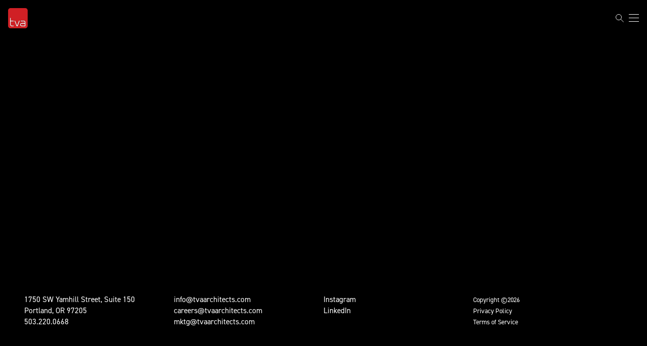

--- FILE ---
content_type: text/html; charset=UTF-8
request_url: https://tvaarchitects.com/news/a-place-to-accomodate-agency-consolidation/
body_size: 9462
content:
<!DOCTYPE html>
<!--built by Civilization-->
<html xmlns="http://www.w3.org/1999/xhtml" dir="ltr" lang="en-US">
<head>
    <meta charset="UTF-8" />
	<meta http-equiv="X-UA-Compatible" content="IE=Edge,chrome=1">
	<meta http-equiv="Content-Type" content="text/html; charset=UTF-8" />
	<meta name="viewport" content="width=device-width, initial-scale=1, viewport-fit=cover" />
	<meta name="home-url" content="https://tvaarchitects.com/" />
		<meta property="og:image" content="https://tvaarchitects.com/wp-content/uploads/2020/04/Ford_Alumni_Center_01-1-scaled-1440x960.jpg">
	<meta property="og:image:width" content="1440" />
    <meta property="og:image:height" content="960" />
	<meta property="og:title" content="TVA Architects — A PLACE TO ACCOMODATE AGENCY CONSOLIDATION" />
	<meta property="og:url" content="https://tvaarchitects.com/news/a-place-to-accomodate-agency-consolidation/" />
	<meta property="og:description" content="Celebrating 40 years creating buildings of significance." />
	<meta name="description" content="Celebrating 40 years creating buildings of significance." />
    <meta name="apple-mobile-web-app-title" content="TVA" />

	<title>TVA Architects — A PLACE TO ACCOMODATE AGENCY CONSOLIDATION</title>

    <link href="https://tvaarchitects.com/wp-content/themes/TVA-Civilization-2020/i/favicon.png" rel="shortcut icon" />
    <link href="https://tvaarchitects.com/wp-content/themes/TVA-Civilization-2020/i/touch-icon.png" rel="apple-touch-icon-precomposed" />
	<link rel="preload" href="https://use.typekit.net/xpp3sqp.css" as="style" />
    <link rel="stylesheet" href="https://use.typekit.net/xpp3sqp.css">
	<link rel="preload" href="https://tvaarchitects.com/wp-content/themes/TVA-Civilization-2020/style.css?ver=0.8" as="style" />


        

	<meta name='robots' content='max-image-preview:large' />
	<style>img:is([sizes="auto" i], [sizes^="auto," i]) { contain-intrinsic-size: 3000px 1500px }</style>
	<style id='classic-theme-styles-inline-css' type='text/css'>
/*! This file is auto-generated */
.wp-block-button__link{color:#fff;background-color:#32373c;border-radius:9999px;box-shadow:none;text-decoration:none;padding:calc(.667em + 2px) calc(1.333em + 2px);font-size:1.125em}.wp-block-file__button{background:#32373c;color:#fff;text-decoration:none}
</style>
<style id='global-styles-inline-css' type='text/css'>
:root{--wp--preset--aspect-ratio--square: 1;--wp--preset--aspect-ratio--4-3: 4/3;--wp--preset--aspect-ratio--3-4: 3/4;--wp--preset--aspect-ratio--3-2: 3/2;--wp--preset--aspect-ratio--2-3: 2/3;--wp--preset--aspect-ratio--16-9: 16/9;--wp--preset--aspect-ratio--9-16: 9/16;--wp--preset--color--black: #000000;--wp--preset--color--cyan-bluish-gray: #abb8c3;--wp--preset--color--white: #ffffff;--wp--preset--color--pale-pink: #f78da7;--wp--preset--color--vivid-red: #cf2e2e;--wp--preset--color--luminous-vivid-orange: #ff6900;--wp--preset--color--luminous-vivid-amber: #fcb900;--wp--preset--color--light-green-cyan: #7bdcb5;--wp--preset--color--vivid-green-cyan: #00d084;--wp--preset--color--pale-cyan-blue: #8ed1fc;--wp--preset--color--vivid-cyan-blue: #0693e3;--wp--preset--color--vivid-purple: #9b51e0;--wp--preset--gradient--vivid-cyan-blue-to-vivid-purple: linear-gradient(135deg,rgba(6,147,227,1) 0%,rgb(155,81,224) 100%);--wp--preset--gradient--light-green-cyan-to-vivid-green-cyan: linear-gradient(135deg,rgb(122,220,180) 0%,rgb(0,208,130) 100%);--wp--preset--gradient--luminous-vivid-amber-to-luminous-vivid-orange: linear-gradient(135deg,rgba(252,185,0,1) 0%,rgba(255,105,0,1) 100%);--wp--preset--gradient--luminous-vivid-orange-to-vivid-red: linear-gradient(135deg,rgba(255,105,0,1) 0%,rgb(207,46,46) 100%);--wp--preset--gradient--very-light-gray-to-cyan-bluish-gray: linear-gradient(135deg,rgb(238,238,238) 0%,rgb(169,184,195) 100%);--wp--preset--gradient--cool-to-warm-spectrum: linear-gradient(135deg,rgb(74,234,220) 0%,rgb(151,120,209) 20%,rgb(207,42,186) 40%,rgb(238,44,130) 60%,rgb(251,105,98) 80%,rgb(254,248,76) 100%);--wp--preset--gradient--blush-light-purple: linear-gradient(135deg,rgb(255,206,236) 0%,rgb(152,150,240) 100%);--wp--preset--gradient--blush-bordeaux: linear-gradient(135deg,rgb(254,205,165) 0%,rgb(254,45,45) 50%,rgb(107,0,62) 100%);--wp--preset--gradient--luminous-dusk: linear-gradient(135deg,rgb(255,203,112) 0%,rgb(199,81,192) 50%,rgb(65,88,208) 100%);--wp--preset--gradient--pale-ocean: linear-gradient(135deg,rgb(255,245,203) 0%,rgb(182,227,212) 50%,rgb(51,167,181) 100%);--wp--preset--gradient--electric-grass: linear-gradient(135deg,rgb(202,248,128) 0%,rgb(113,206,126) 100%);--wp--preset--gradient--midnight: linear-gradient(135deg,rgb(2,3,129) 0%,rgb(40,116,252) 100%);--wp--preset--font-size--small: 13px;--wp--preset--font-size--medium: 20px;--wp--preset--font-size--large: 36px;--wp--preset--font-size--x-large: 42px;--wp--preset--spacing--20: 0.44rem;--wp--preset--spacing--30: 0.67rem;--wp--preset--spacing--40: 1rem;--wp--preset--spacing--50: 1.5rem;--wp--preset--spacing--60: 2.25rem;--wp--preset--spacing--70: 3.38rem;--wp--preset--spacing--80: 5.06rem;--wp--preset--shadow--natural: 6px 6px 9px rgba(0, 0, 0, 0.2);--wp--preset--shadow--deep: 12px 12px 50px rgba(0, 0, 0, 0.4);--wp--preset--shadow--sharp: 6px 6px 0px rgba(0, 0, 0, 0.2);--wp--preset--shadow--outlined: 6px 6px 0px -3px rgba(255, 255, 255, 1), 6px 6px rgba(0, 0, 0, 1);--wp--preset--shadow--crisp: 6px 6px 0px rgba(0, 0, 0, 1);}:where(.is-layout-flex){gap: 0.5em;}:where(.is-layout-grid){gap: 0.5em;}body .is-layout-flex{display: flex;}.is-layout-flex{flex-wrap: wrap;align-items: center;}.is-layout-flex > :is(*, div){margin: 0;}body .is-layout-grid{display: grid;}.is-layout-grid > :is(*, div){margin: 0;}:where(.wp-block-columns.is-layout-flex){gap: 2em;}:where(.wp-block-columns.is-layout-grid){gap: 2em;}:where(.wp-block-post-template.is-layout-flex){gap: 1.25em;}:where(.wp-block-post-template.is-layout-grid){gap: 1.25em;}.has-black-color{color: var(--wp--preset--color--black) !important;}.has-cyan-bluish-gray-color{color: var(--wp--preset--color--cyan-bluish-gray) !important;}.has-white-color{color: var(--wp--preset--color--white) !important;}.has-pale-pink-color{color: var(--wp--preset--color--pale-pink) !important;}.has-vivid-red-color{color: var(--wp--preset--color--vivid-red) !important;}.has-luminous-vivid-orange-color{color: var(--wp--preset--color--luminous-vivid-orange) !important;}.has-luminous-vivid-amber-color{color: var(--wp--preset--color--luminous-vivid-amber) !important;}.has-light-green-cyan-color{color: var(--wp--preset--color--light-green-cyan) !important;}.has-vivid-green-cyan-color{color: var(--wp--preset--color--vivid-green-cyan) !important;}.has-pale-cyan-blue-color{color: var(--wp--preset--color--pale-cyan-blue) !important;}.has-vivid-cyan-blue-color{color: var(--wp--preset--color--vivid-cyan-blue) !important;}.has-vivid-purple-color{color: var(--wp--preset--color--vivid-purple) !important;}.has-black-background-color{background-color: var(--wp--preset--color--black) !important;}.has-cyan-bluish-gray-background-color{background-color: var(--wp--preset--color--cyan-bluish-gray) !important;}.has-white-background-color{background-color: var(--wp--preset--color--white) !important;}.has-pale-pink-background-color{background-color: var(--wp--preset--color--pale-pink) !important;}.has-vivid-red-background-color{background-color: var(--wp--preset--color--vivid-red) !important;}.has-luminous-vivid-orange-background-color{background-color: var(--wp--preset--color--luminous-vivid-orange) !important;}.has-luminous-vivid-amber-background-color{background-color: var(--wp--preset--color--luminous-vivid-amber) !important;}.has-light-green-cyan-background-color{background-color: var(--wp--preset--color--light-green-cyan) !important;}.has-vivid-green-cyan-background-color{background-color: var(--wp--preset--color--vivid-green-cyan) !important;}.has-pale-cyan-blue-background-color{background-color: var(--wp--preset--color--pale-cyan-blue) !important;}.has-vivid-cyan-blue-background-color{background-color: var(--wp--preset--color--vivid-cyan-blue) !important;}.has-vivid-purple-background-color{background-color: var(--wp--preset--color--vivid-purple) !important;}.has-black-border-color{border-color: var(--wp--preset--color--black) !important;}.has-cyan-bluish-gray-border-color{border-color: var(--wp--preset--color--cyan-bluish-gray) !important;}.has-white-border-color{border-color: var(--wp--preset--color--white) !important;}.has-pale-pink-border-color{border-color: var(--wp--preset--color--pale-pink) !important;}.has-vivid-red-border-color{border-color: var(--wp--preset--color--vivid-red) !important;}.has-luminous-vivid-orange-border-color{border-color: var(--wp--preset--color--luminous-vivid-orange) !important;}.has-luminous-vivid-amber-border-color{border-color: var(--wp--preset--color--luminous-vivid-amber) !important;}.has-light-green-cyan-border-color{border-color: var(--wp--preset--color--light-green-cyan) !important;}.has-vivid-green-cyan-border-color{border-color: var(--wp--preset--color--vivid-green-cyan) !important;}.has-pale-cyan-blue-border-color{border-color: var(--wp--preset--color--pale-cyan-blue) !important;}.has-vivid-cyan-blue-border-color{border-color: var(--wp--preset--color--vivid-cyan-blue) !important;}.has-vivid-purple-border-color{border-color: var(--wp--preset--color--vivid-purple) !important;}.has-vivid-cyan-blue-to-vivid-purple-gradient-background{background: var(--wp--preset--gradient--vivid-cyan-blue-to-vivid-purple) !important;}.has-light-green-cyan-to-vivid-green-cyan-gradient-background{background: var(--wp--preset--gradient--light-green-cyan-to-vivid-green-cyan) !important;}.has-luminous-vivid-amber-to-luminous-vivid-orange-gradient-background{background: var(--wp--preset--gradient--luminous-vivid-amber-to-luminous-vivid-orange) !important;}.has-luminous-vivid-orange-to-vivid-red-gradient-background{background: var(--wp--preset--gradient--luminous-vivid-orange-to-vivid-red) !important;}.has-very-light-gray-to-cyan-bluish-gray-gradient-background{background: var(--wp--preset--gradient--very-light-gray-to-cyan-bluish-gray) !important;}.has-cool-to-warm-spectrum-gradient-background{background: var(--wp--preset--gradient--cool-to-warm-spectrum) !important;}.has-blush-light-purple-gradient-background{background: var(--wp--preset--gradient--blush-light-purple) !important;}.has-blush-bordeaux-gradient-background{background: var(--wp--preset--gradient--blush-bordeaux) !important;}.has-luminous-dusk-gradient-background{background: var(--wp--preset--gradient--luminous-dusk) !important;}.has-pale-ocean-gradient-background{background: var(--wp--preset--gradient--pale-ocean) !important;}.has-electric-grass-gradient-background{background: var(--wp--preset--gradient--electric-grass) !important;}.has-midnight-gradient-background{background: var(--wp--preset--gradient--midnight) !important;}.has-small-font-size{font-size: var(--wp--preset--font-size--small) !important;}.has-medium-font-size{font-size: var(--wp--preset--font-size--medium) !important;}.has-large-font-size{font-size: var(--wp--preset--font-size--large) !important;}.has-x-large-font-size{font-size: var(--wp--preset--font-size--x-large) !important;}
:where(.wp-block-post-template.is-layout-flex){gap: 1.25em;}:where(.wp-block-post-template.is-layout-grid){gap: 1.25em;}
:where(.wp-block-columns.is-layout-flex){gap: 2em;}:where(.wp-block-columns.is-layout-grid){gap: 2em;}
:root :where(.wp-block-pullquote){font-size: 1.5em;line-height: 1.6;}
</style>
<link rel='stylesheet' id='base_css-css' href='https://tvaarchitects.com/wp-content/themes/TVA-Civilization-2020/style.css?ver=0.8' type='text/css' media='all' />
<link rel="https://api.w.org/" href="https://tvaarchitects.com/wp-json/" /><link rel="alternate" title="JSON" type="application/json" href="https://tvaarchitects.com/wp-json/wp/v2/news/2496" /><link rel="canonical" href="https://tvaarchitects.com/news/a-place-to-accomodate-agency-consolidation/" />

        <meta name="google-analytics-id" content="UA-56540428-1" />
    <script>
                // ajax analytics tracking (https://mjau-mjau.com/blog/ajax-universal-analytics/)
        // load and initiate the Analytics tracker
        function gaTracker() {
            // $.getScript('//www.google-analytics.com/analytics.js'); // jQuery shortcut
            // window.ga=window.ga||function(){(ga.q=ga.q||[]).push(arguments)};ga.l=+new Date;
            (function(i,s,o,g,r,a,m){i['GoogleAnalyticsObject']=r;i[r]=i[r]||function(){
            (i[r].q=i[r].q||[]).push(arguments)},i[r].l=1*new Date();a=s.createElement(o),
            m=s.getElementsByTagName(o)[0];a.async=1;a.src=g;m.parentNode.insertBefore(a,m)
            })(window,document,'script','//www.google-analytics.com/analytics.js','ga');
            ga('create', 'UA-56540428-1', 'auto');
        }
		gaTracker();
    </script>
    
	<!--[if IE]><script src="https://html5shiv.googlecode.com/svn/trunk/html5.js"></script><![endif]-->
    
            
</head>

<body data-rsssl=1 class="first-load" data-loading="true">

	<header class="transparent" id="site-header">
		<a class="home-link" href="https://tvaarchitects.com/" title="go to Homepage">
			<h1>TVA Architects</h1>
			<svg xmlns="http://www.w3.org/2000/svg" width="150.25" height="40" viewBox="0 0 150.25 40">
  <path class="fill-white" d="M32.99,29.39c-0.05-0.6-0.05-1.18-0.16-1.73c-0.12-0.58-0.85-1.11-1.5-1.1c-2.09,0.02-4.17,0.01-6.26,0.01 c-0.1,0-0.2,0-0.32,0c0-0.56,0-1.1,0-1.69c0.09,0,0.19,0,0.28,0c2.15,0,4.29-0.03,6.44,0.01c0.96,0.02,1.75,0.47,2.36,1.24 c0.55,0.7,0.76,1.49,0.75,2.36c-0.01,2.44,0,4.88,0,7.33c0,0.1,0,0.2,0,0.33c-0.12,0-0.22,0-0.32,0c-2.41,0-4.82,0-7.22,0 c-1.25,0-2.23-0.5-2.89-1.55c-0.63-1.01-0.72-2.09-0.23-3.21c0.38-0.86,1-1.46,1.87-1.78c0.34-0.13,0.71-0.2,1.07-0.21 c1.92-0.02,3.84-0.01,5.75-0.01C32.71,29.39,32.81,29.39,32.99,29.39z M32.93,31.09c-0.08,0-0.14-0.01-0.21-0.01 c-1.93,0-3.85,0-5.78,0c-0.12,0-0.23,0.01-0.35,0.03c-0.8,0.13-1.42,0.9-1.35,1.82c0.06,0.78,0.78,1.53,1.57,1.53 c1.94-0.01,3.89,0,5.83,0c0.09,0,0.18,0,0.29,0C32.93,33.33,32.93,32.22,32.93,31.09z"/>
  <path class="fill-white" d="M10.99,26.57c-1.83,0-3.62,0-5.44,0c-0.01,0.08-0.01,0.15-0.01,0.23c0,2.04-0.01,4.07,0,6.11 c0,0.78,0.78,1.56,1.56,1.56c1.29-0.01,2.58,0,3.9,0c0,0.56,0,1.1,0,1.69c-0.08,0-0.16,0-0.25,0c-1.24,0-2.48,0.03-3.73-0.01 c-0.96-0.03-1.74-0.47-2.35-1.22c-0.58-0.71-0.77-1.54-0.77-2.44c0.01-4.28,0-8.55,0-12.83c0-0.12,0-0.25,0-0.39 c0.55,0,1.08,0,1.63,0c0,1.87,0,3.72,0,5.61c1.83,0,3.64,0,5.47,0C10.99,25.45,10.99,26,10.99,26.57z"/>
  <path class="fill-white" d="M12.42,24.89c0.55,0,1.07-0.01,1.59,0.01c0.08,0,0.19,0.13,0.22,0.22c0.37,0.95,0.72,1.91,1.08,2.86 c0.64,1.67,1.28,3.34,1.92,5c0.19,0.49,0.39,0.98,0.59,1.5c0.18-0.44,0.35-0.86,0.51-1.28c0.32-0.84,0.64-1.68,0.96-2.52 c0.41-1.06,0.82-2.12,1.22-3.19c0.31-0.82,0.62-1.64,0.94-2.45c0.03-0.07,0.12-0.16,0.19-0.17c0.54-0.01,1.07-0.01,1.64-0.01 c-0.31,0.82-0.62,1.6-0.92,2.38c-0.29,0.76-0.58,1.53-0.87,2.29c-0.39,1.01-0.78,2.01-1.17,3.02c-0.41,1.05-0.81,2.11-1.21,3.16 c-0.04,0.1-0.07,0.21-0.13,0.29c-0.04,0.06-0.12,0.12-0.18,0.12c-0.64,0.01-1.28,0-1.93,0.01c-0.17,0-0.21-0.11-0.26-0.22 c-0.47-1.24-0.95-2.48-1.42-3.72c-0.51-1.34-1.02-2.68-1.53-4.01c-0.41-1.06-0.83-2.12-1.24-3.18 C12.42,24.99,12.42,24.96,12.42,24.89z"/>
  <path class="fill-red" d="M4.2,40c-0.34-0.09-0.68-0.15-1.01-0.27c-0.56-0.2-1.06-0.49-1.52-0.87c-0.76-0.63-1.25-1.42-1.52-2.36 c-0.08-0.29-0.15-0.6-0.15-0.9C0,25.15,0,14.71,0.01,4.26c0-0.71,0.29-1.37,0.66-1.98C1.4,1.07,2.49,0.37,3.84,0.06 C4.03,0.01,4.24,0,4.44,0c9.93,0,19.86,0,29.79,0c0.93,0,1.76,0.33,2.51,0.85c0.82,0.58,1.42,1.34,1.77,2.29 c0.23,0.63,0.27,1.29,0.27,1.97c-0.01,9.25,0,18.49,0,27.74c0,0.79-0.01,1.57,0,2.36c0.01,1.07-0.32,2.02-0.95,2.87 c-0.69,0.93-1.62,1.51-2.74,1.81c-0.17,0.05-0.35,0.08-0.52,0.11C24.45,40,14.33,40,4.2,40z M32.99,29.39c-0.18,0-0.28,0-0.38,0 c-1.92,0-3.84-0.01-5.75,0.01c-0.36,0-0.73,0.08-1.07,0.21c-0.87,0.32-1.5,0.92-1.87,1.78c-0.49,1.12-0.4,2.2,0.23,3.21 c0.66,1.05,1.64,1.56,2.89,1.55c2.41-0.01,4.82,0,7.22,0c0.1,0,0.2,0,0.32,0c0-0.13,0-0.23,0-0.33c0-2.44-0.01-4.88,0-7.33 c0-0.88-0.2-1.66-0.75-2.36c-0.61-0.77-1.4-1.23-2.36-1.24c-2.15-0.04-4.29-0.01-6.44-0.01c-0.1,0-0.19,0-0.28,0 c0,0.59,0,1.13,0,1.69c0.12,0,0.22,0,0.32,0c2.09,0,4.17,0.01,6.26-0.01c0.65-0.01,1.38,0.52,1.5,1.1 C32.94,28.22,32.94,28.79,32.99,29.39z M10.99,26.57c0-0.57,0-1.12,0-1.69c-1.83,0-3.64,0-5.47,0c0-1.89,0-3.74,0-5.61 c-0.55,0-1.08,0-1.63,0c0,0.14,0,0.26,0,0.39c0,4.28,0.01,8.55,0,12.83c0,0.9,0.19,1.73,0.77,2.44c0.61,0.75,1.39,1.19,2.35,1.22 c1.24,0.04,2.48,0.01,3.73,0.01c0.09,0,0.18,0,0.25,0c0-0.59,0-1.13,0-1.69c-1.31,0-2.61,0-3.9,0c-0.78,0-1.55-0.78-1.56-1.56 c-0.01-2.04,0-4.07,0-6.11c0-0.07,0.01-0.14,0.01-0.23C7.36,26.57,9.16,26.57,10.99,26.57z M12.42,24.89 c0.01,0.07,0,0.11,0.01,0.14c0.41,1.06,0.83,2.12,1.24,3.18c0.51,1.34,1.02,2.68,1.53,4.01c0.47,1.24,0.95,2.48,1.42,3.72 c0.05,0.12,0.08,0.23,0.26,0.22c0.64-0.01,1.28,0,1.93-0.01c0.06,0,0.14-0.06,0.18-0.12c0.06-0.09,0.09-0.19,0.13-0.29 c0.4-1.05,0.81-2.11,1.21-3.16c0.39-1.01,0.78-2.01,1.17-3.02c0.29-0.76,0.58-1.52,0.87-2.29c0.3-0.78,0.6-1.56,0.92-2.38 c-0.56,0-1.1-0.01-1.64,0.01c-0.06,0-0.16,0.09-0.19,0.17c-0.32,0.81-0.62,1.63-0.94,2.45c-0.41,1.06-0.82,2.12-1.22,3.19 c-0.32,0.84-0.64,1.68-0.96,2.52c-0.16,0.42-0.34,0.84-0.51,1.28c-0.21-0.52-0.4-1.01-0.59-1.5c-0.64-1.67-1.28-3.34-1.92-5 c-0.36-0.95-0.72-1.91-1.08-2.86c-0.04-0.09-0.14-0.22-0.22-0.22C13.49,24.88,12.96,24.89,12.42,24.89z"/>
  <path class="fill-red" d="M32.93,31.09c0,1.13,0,2.24,0,3.37c-0.1,0-0.2,0-0.29,0c-1.94,0-3.89,0-5.83,0c-0.79,0-1.51-0.75-1.57-1.53 c-0.07-0.92,0.55-1.69,1.35-1.82c0.11-0.02,0.23-0.03,0.35-0.03c1.93,0,3.85,0,5.78,0C32.79,31.08,32.86,31.09,32.93,31.09z"/>
  <path class="transition" d="M150.25,33.45c-0.18,0.41-0.31,0.84-0.55,1.22c-0.54,0.85-1.33,1.35-2.35,1.46c-0.22,0.02-0.45,0.05-0.67,0.05 c-2.28,0-4.57,0-6.85,0c-0.09,0-0.18,0-0.28,0c0-0.57,0-1.12,0-1.71c0.1,0,0.2,0,0.3,0c2.22,0,4.45,0,6.67,0 c0.51,0,0.99-0.08,1.4-0.41c0.36-0.28,0.58-0.65,0.62-1.11c0.08-0.93-0.51-1.58-1.32-1.82c-0.06-0.02-0.13-0.02-0.2-0.02 c-1.67,0-3.34,0.03-5.01-0.01c-1.36-0.03-2.57-0.93-2.93-2.38c-0.22-0.9-0.07-1.74,0.45-2.5c0.54-0.78,1.28-1.29,2.24-1.31 c2.14-0.05,4.27-0.05,6.41-0.06c0.31,0,0.62,0,0.94,0c0,0.59,0,1.16,0,1.75c-0.07,0.01-0.13,0.02-0.2,0.02 c-2.29,0-4.58-0.01-6.88,0c-0.68,0-1.27,0.61-1.32,1.32c-0.04,0.68,0.51,1.27,1.02,1.39c0.08,0.02,0.16,0.03,0.24,0.03 c1.61,0,3.22-0.02,4.83,0.01c0.82,0.01,1.58,0.24,2.24,0.79c0.62,0.53,1,1.17,1.15,1.96c0,0.01,0.03,0.02,0.04,0.02 C150.25,32.57,150.25,33.01,150.25,33.45z"/>
  <path class="transition" d="M115.43,31.12c-3.22,0-6.38,0-9.58,0c0.01,0.83-0.16,1.67,0.4,2.39c0.4,0.51,0.91,0.88,1.57,0.9 c1.5,0.04,3.01,0.05,4.51,0.06c0.83,0.01,1.65,0,2.5,0c0,0.57,0,1.13,0,1.71c-0.13,0-0.25,0-0.37,0c-2.2,0-4.4,0.02-6.6-0.01 c-0.93-0.01-1.76-0.37-2.45-1.02c-0.57-0.53-1-1.15-1.17-1.92c-0.07-0.31-0.14-0.63-0.15-0.95c-0.02-1.37-0.03-2.75,0-4.12 c0.01-0.73,0.27-1.4,0.72-1.99c0.53-0.69,1.25-1.08,2.09-1.26c0.21-0.04,0.43-0.06,0.64-0.06c1.45,0,2.9-0.02,4.35,0 c0.74,0.01,1.45,0.17,2.07,0.63c0.81,0.6,1.33,1.37,1.39,2.39C115.4,28.94,115.4,30.01,115.43,31.12z M113.63,29.34 c0-0.47,0.06-0.93-0.01-1.37c-0.13-0.79-0.89-1.37-1.69-1.36c-1.49,0.01-2.98,0-4.47,0.01c-0.63,0-1.09,0.34-1.41,0.86 c-0.36,0.59-0.15,1.23-0.21,1.86C108.45,29.34,111.02,29.34,113.63,29.34z"/>
  <path class="transition" d="M52.87,36.17c-0.08,0-0.14,0-0.21,0c-2.56,0-5.12,0.02-7.69-0.01c-0.86-0.01-1.62-0.37-2.21-1.03 c-0.53-0.58-0.83-1.24-0.91-2.04c-0.09-0.92,0.15-1.74,0.68-2.45c0.53-0.7,1.25-1.21,2.15-1.23c1.92-0.06,3.84-0.05,5.75-0.06 c0.23,0,0.45,0,0.73,0c0-0.36-0.01-0.71,0-1.06c0.02-0.73-0.33-1.24-0.97-1.56c-0.16-0.08-0.36-0.12-0.54-0.12 c-2.14-0.01-4.28-0.01-6.42-0.01c-0.09,0-0.18,0-0.29,0c0-0.58,0-1.15,0-1.76c0.08,0,0.17,0,0.26,0c2.18,0,4.37-0.02,6.55,0.01 c0.69,0.01,1.32,0.28,1.87,0.72c0.63,0.5,0.99,1.14,1.18,1.9c0.04,0.16,0.07,0.33,0.07,0.49c0,2.71,0,5.41,0,8.12 C52.89,36.1,52.88,36.12,52.87,36.17z M51.17,31.12c-0.08,0-0.13,0-0.18,0c-1.93,0-3.86,0-5.79,0c-0.13,0-0.26-0.02-0.38,0.01 c-0.88,0.28-1.48,1.1-1.23,2.07c0.15,0.59,0.86,1.21,1.4,1.21c1.96,0,3.93,0,5.89,0c0.1,0,0.19,0,0.29,0 C51.17,33.3,51.17,32.22,51.17,31.12z"/>
  <path class="transition" d="M89.89,36.17c-0.58,0-1.15,0-1.74,0c0-0.1,0-0.18,0-0.27c0-2.22,0.01-4.43-0.01-6.65 c0-0.64-0.27-1.2-0.69-1.68c-0.46-0.53-1.04-0.82-1.72-0.94c-0.04-0.01-0.08-0.01-0.13-0.01c-1.72,0-3.44,0-5.16,0 c-0.04,0-0.08,0.01-0.14,0.01c0,3.18,0,6.34,0,9.53c-0.58,0-1.14,0-1.71,0c0-5.63,0-11.26,0-16.9c0.56,0,1.11,0,1.69,0 c0,1.86,0,3.71,0,5.6c0.12,0,0.21,0,0.3,0c1.58,0,3.17-0.03,4.75,0.01c1.75,0.05,3.11,0.83,3.99,2.37c0.33,0.58,0.52,1.2,0.52,1.88 c0.02,2.32,0.03,4.64,0.05,6.97C89.91,36.1,89.9,36.13,89.89,36.17z"/>
  <path class="transition" d="M128.44,24.86c0,0.59,0,1.16,0,1.74c-0.09,0-0.17,0.01-0.25,0.01c-2.22,0-4.45-0.01-6.67,0.01 c-0.62,0-1.16,0.25-1.64,0.65c-0.53,0.45-0.84,1.03-0.98,1.7c-0.01,0.06-0.01,0.13-0.01,0.2c0,0.84-0.01,1.69,0,2.53 c0.01,0.85,0.36,1.53,1.02,2.08c0.46,0.39,0.98,0.6,1.57,0.62c0.28,0.01,0.57,0.05,0.85,0.05c1.93,0,3.86,0,5.79,0 c0.1,0,0.2,0,0.31,0c0,0.57,0,1.13,0,1.69c-0.07,0-0.13,0.01-0.2,0.01c-2.27,0-4.53,0.03-6.8-0.01c-0.89-0.01-1.71-0.34-2.45-0.88 c-0.78-0.57-1.33-1.31-1.6-2.23c-0.14-0.48-0.22-1-0.25-1.51c-0.04-0.67-0.01-1.35-0.01-2.02c0.01-1.1,0.29-2.12,1-2.97 c0.72-0.86,1.61-1.47,2.76-1.61c0.39-0.05,0.78-0.1,1.17-0.1c2.07-0.01,4.15-0.01,6.22-0.01 C128.33,24.85,128.37,24.86,128.44,24.86z"/>
  <path class="transition" d="M137.54,34.47c0,0.59,0,1.13,0,1.69c-0.07,0-0.14,0.01-0.2,0.01c-1.25,0-2.49,0-3.74,0 c-1.59,0-2.94-1.03-3.31-2.6c-0.07-0.3-0.1-0.61-0.11-0.91c-0.01-4.37,0-8.73,0-13.1c0-0.1,0-0.2,0-0.31c0.59,0,1.16,0,1.76,0 c0,1.85,0,3.71,0,5.6c1.88,0,3.74,0,5.61,0c0,0.6,0,1.17,0,1.76c-1.86,0-3.71,0-5.59,0c-0.01,0.1-0.01,0.18-0.01,0.26 c0,1.99,0,3.98,0,5.97c0,0.77,0.66,1.52,1.43,1.56c0.91,0.05,1.83,0.05,2.74,0.06C136.59,34.47,137.06,34.47,137.54,34.47z"/>
  <path class="transition" d="M76.8,24.86c0,0.58,0,1.15,0,1.74c-0.07,0.01-0.13,0.01-0.2,0.01c-2.24,0-4.48-0.01-6.73,0.01 c-0.57,0-1.08,0.25-1.54,0.61c-0.53,0.41-0.85,0.95-1,1.6c-0.04,0.16-0.08,0.32-0.08,0.49c0.01,0.84,0.03,1.68,0.04,2.52 c0.01,0.58,0.23,1.08,0.57,1.52c0.48,0.62,1.12,1.04,1.92,1.05c2.28,0.04,4.56,0.05,6.84,0.06c0.05,0,0.1,0.01,0.17,0.01 c0,0.56,0,1.11,0,1.68c-0.07,0.01-0.15,0.02-0.24,0.02c-2.23,0-4.47,0.02-6.7-0.01c-0.91-0.01-1.74-0.33-2.47-0.87 c-0.76-0.56-1.3-1.29-1.6-2.19c-0.16-0.47-0.24-0.96-0.24-1.46c0-0.8,0-1.6,0-2.4c0.01-0.79,0.25-1.51,0.64-2.18 c0.46-0.8,1.13-1.39,1.97-1.77c0.5-0.22,1.01-0.39,1.57-0.39c2.31-0.01,4.63-0.03,6.94-0.05C76.71,24.85,76.75,24.86,76.8,24.86z"/>
  <path class="transition" d="M95.79,19.25c0.59,0,1.13,0,1.7,0c0,1.86,0,3.71,0,5.59c1.88,0,3.73,0,5.61,0c0,0.6,0,1.18,0,1.77 c-1.86,0-3.71,0-5.58,0c-0.01,0.1-0.01,0.18-0.01,0.26c0,1.98,0,3.96,0,5.94c0,0.8,0.73,1.57,1.48,1.59 c1.27,0.04,2.54,0.04,3.8,0.06c0.1,0,0.2,0,0.31,0c0,0.58,0,1.13,0,1.71c-0.1,0-0.19,0-0.28,0c-1.28,0-2.56,0.02-3.84-0.01 c-0.7-0.02-1.35-0.27-1.91-0.71c-0.85-0.68-1.28-1.56-1.28-2.67c0.01-4.41,0-8.82,0-13.22C95.79,19.47,95.79,19.37,95.79,19.25z"/>
  <path class="transition" d="M64.66,24.85c0,0.59,0,1.16,0,1.75c-0.11,0.01-0.22,0.02-0.32,0.02c-2.11,0-4.21,0.02-6.32-0.02 c-0.79-0.01-1.71,0.64-1.74,1.51c-0.01,0.2-0.05,0.4-0.05,0.59c0,2.38,0,4.75,0,7.13c0,0.1,0,0.2,0,0.32c-0.56,0-1.11,0-1.71,0 c0-0.08,0-0.16,0-0.25c0-2.62-0.01-5.24,0-7.86c0-0.66,0.26-1.25,0.64-1.78c0.54-0.75,1.29-1.16,2.18-1.34 c0.2-0.04,0.41-0.06,0.62-0.06c2.18,0,4.36,0,6.55,0C64.55,24.85,64.6,24.85,64.66,24.85z"/>
  <path class="transition" d="M93.69,36.17c-0.58,0-1.15,0-1.73,0c0-3.77,0-7.53,0-11.3c0.57,0,1.14,0,1.73,0 C93.69,28.63,93.69,32.39,93.69,36.17z"/>
  <path class="transition" d="M93.69,19.26c0,0.72,0,1.42,0,2.13c-0.58,0-1.15,0-1.74,0c0-0.71,0-1.41,0-2.13 C92.52,19.26,93.1,19.26,93.69,19.26z"/>
</svg>		</a>

		<button class="search-button" id="search-button" type="button" aria-label="Search" aria-controls="search-modal">
			<svg xmlns="http://www.w3.org/2000/svg" width="17.57" height="17.47" viewBox="0 0 17.57 17.47">
  <circle class="st0" cx="6.59" cy="6.59" r="6.09"/>
  <path class="st0" d="M17.22 17.11L10.93 10.87"/>
</svg>		</button>

		<button class="menu-button" id="menu-button" type="button" aria-label="Menu" aria-controls="main-menu">
			<i></i>
			<i></i>
			<i></i>
		</button>

		<div class="header-reveal"></div>
	</header>

    <menu class="main-menu gray-bg white-text" id="main-menu">
        <div class="menu-wrap">
            <div>
                <h3 class="upper"><a href="https://tvaarchitects.com/#projects">Projects</a></h3>
                <ul><li><a href="https://tvaarchitects.com/?projects=workplace">Workplace</a></li><li><a href="https://tvaarchitects.com/?projects=housing">Housing</a></li><li><a href="https://tvaarchitects.com/?projects=public">Public</a></li><li><a href="https://tvaarchitects.com/?projects=residences">Residences</a></li><li><a href="https://tvaarchitects.com/?projects=sports-culture">Sports | Culture</a></li><li><a href="https://tvaarchitects.com/?projects=learning">Learning</a></li><li><a href="https://tvaarchitects.com/?projects=retail-hospitality">Retail | Hospitality</a></li><li><a href="https://tvaarchitects.com/?projects=health-wellness">Health | Wellness</a></li>                </ul>
            </div>
            <div>
                <h3 class="upper"><a href="https://tvaarchitects.com/company/">Company</a></h3>
                <ul><li><a href="https://tvaarchitects.com/company/#our-studio">Our Studio</a></li><li><a href="https://tvaarchitects.com/company/#our-firm">Our Firm</a></li><li><a href="https://tvaarchitects.com/company/#our-clients">Our Clients</a></li><li><a href="https://tvaarchitects.com/company/#work-with-us">Work with us</a></li>                </ul>
            </div>
        </div>
    </menu>

    <div class="search-form gray-bg white-text" id="search">
        <form method="get" action="https://tvaarchitects.com">
            <input id="search-input" name="s" type="text" placeholder="Enter Your Search" alt="Search" autocomplete="off" autocorrect="off" spellcheck="false" />
        </form>
    </div>
    <div class="modal search-results-modal slate-bg white-text" id="search-results-modal">
        <div class="search-results" id="search-results"></div>
    </div>

	<div class="content-wrap" id="content-wrap">
        <div class="content" id="content" data-pagename="TVA Architects — A PLACE TO ACCOMODATE AGENCY CONSOLIDATION">



            
            
        </div><!-- #content -->
	</div><!-- #content-wrap -->

	<footer id="site-footer" class="black-bg white-text">
        <div class="wrap">
            <ul class="footer-menu">
                <li class="match-height">
                <p>1750 SW Yamhill Street, Suite 150<br />
Portland, OR 97205<br />
<a href="tel:15032200668">503.220.0668</a></p>                </li>
                <li class="match-height">
                                    <p>                        <a href="mailto:in&#102;&#111;&#64;&#116;v&#97;a&#114;ch&#105;&#116;e&#99;&#116;s.c&#111;m">inf&#111;&#64;tv&#97;ar&#99;hi&#116;&#101;&#99;ts.co&#109;</a><br />
                                                <a href="mailto:ca&#114;e&#101;r&#115;&#64;t&#118;a&#97;&#114;ch&#105;&#116;e&#99;&#116;&#115;&#46;&#99;o&#109;">&#99;a&#114;e&#101;&#114;&#115;&#64;tv&#97;&#97;rchit&#101;&#99;t&#115;&#46;c&#111;m</a><br />
                                                <a href="mailto:mkt&#103;&#64;&#116;&#118;&#97;a&#114;c&#104;i&#116;ect&#115;&#46;c&#111;m">m&#107;tg&#64;&#116;va&#97;&#114;chi&#116;e&#99;ts.co&#109;</a><br />
                        </p>
                                    </li>
                <li class="match-height">
                                    <p>                        <a href="https://www.instagram.com/tvaarchitects/" targe="_blank">Instagram</a><br />
                                            <a href="https://www.linkedin.com/company/tva-architects" targe="_blank">LinkedIn</a><br />
                    </p>
                                    </li>
                <li class="match-height">
                    <small>Copyright &copy;2026</small>
					<p>
						<small>
							<a href="https://tvaarchitects.com/privacy-policy/" onclick="window.open(this.href,'_blank');return false;">Privacy Policy</a><br>
							<a href="https://tvaarchitects.com/terms-of-service/" onclick="window.open(this.href,'_blank');return false;">Terms of Service</a>
						</small>
					</p>
                    <!-- <p class="civilization"><a href="https://builtbycivilization.com" title="built by Civilization"></a></p> -->
                </li>
            </ul>
        </div>
    </footer>

    <div class="modal black-bg white-text" id="modal">
        <div class="modal-wrap" id="modal-wrap"></div>
        <button class="modal-close"></button>
    </div>

	<div class="modal black-bg white-text error-modal" id="error-modal">
		<div class="modal-wrap">
			<h1>Sorry. Something went wrong.</h1>
			<h3>Please <a href="#go-back">go back</a> and try again, or use the main menu above.</h3>
		</div>
	</div>

<script type="speculationrules">
{"prefetch":[{"source":"document","where":{"and":[{"href_matches":"\/*"},{"not":{"href_matches":["\/wp-*.php","\/wp-admin\/*","\/wp-content\/uploads\/*","\/wp-content\/*","\/wp-content\/plugins\/*","\/wp-content\/themes\/TVA-Civilization-2020\/*","\/*\\?(.+)"]}},{"not":{"selector_matches":"a[rel~=\"nofollow\"]"}},{"not":{"selector_matches":".no-prefetch, .no-prefetch a"}}]},"eagerness":"conservative"}]}
</script>
<script type="text/javascript" src="https://tvaarchitects.com/wp-content/themes/TVA-Civilization-2020/js/lib/jquery3.2.1.min.js?ver=6.8.3" id="jquery-js"></script>
<script type="text/javascript" src="https://tvaarchitects.com/wp-content/themes/TVA-Civilization-2020/js/scripts-min.js?ver=0.8" id="v2_scripts-js"></script>

<script type="text/javascript">
    jQuery(document).ready(function($) {
        console.log('Footer - jQuery ready');
        
        $(".filter-group button").click(function() {
            // do something
            // console.log('button clicked');
            
            // Get all matched element
            var elem = $('#filtered-grid .grid-item');
            // loop through each o fthem to get the data-block value
            $(elem).each(function(e,v){
                if($(this).data('cats')===' filter-associate-principal'){
                    // assign the data-reward point here
                    // $(this).attr('data-rewardpoints',300);
                    // console.log('found');
                    $(this).removeClass('hide-filter-associate-principal');
                }
                // rest of code
            })
            
            if ($(".filter-group button.selected").val() == "filter-principal") {
                console.log('filter-principal');
            }
            
            if ($(".filter-group button.selected").val() == "filter-associate") {
                console.log('filter-associate');
                
                // $('#filtered-grid .grid-item').addClass("test");
                
                // Get all matched element
                var elem = $('#filtered-grid .grid-item');
                // loop through each o fthem to get the data-block value
                $(elem).each(function(e,v){
                    if($(this).data('cats')===' filter-associate-principal'){
                        // assign the data-reward point here
                        // $(this).attr('data-rewardpoints',300);
                        // console.log('found');
                        $(this).addClass('hide-filter-associate-principal');
                    }
                    // rest of code
                })
                
            }
            
        });
        
    });
</script>
<style>
    .hide-filter-associate-principal {
        display: none !important;
    }
</style>






<script>(function(){function c(){var b=a.contentDocument||a.contentWindow.document;if(b){var d=b.createElement('script');d.innerHTML="window.__CF$cv$params={r:'9bfeea67aeec1ae0',t:'MTc2ODc0Nzk0MS4wMDAwMDA='};var a=document.createElement('script');a.nonce='';a.src='/cdn-cgi/challenge-platform/scripts/jsd/main.js';document.getElementsByTagName('head')[0].appendChild(a);";b.getElementsByTagName('head')[0].appendChild(d)}}if(document.body){var a=document.createElement('iframe');a.height=1;a.width=1;a.style.position='absolute';a.style.top=0;a.style.left=0;a.style.border='none';a.style.visibility='hidden';document.body.appendChild(a);if('loading'!==document.readyState)c();else if(window.addEventListener)document.addEventListener('DOMContentLoaded',c);else{var e=document.onreadystatechange||function(){};document.onreadystatechange=function(b){e(b);'loading'!==document.readyState&&(document.onreadystatechange=e,c())}}}})();</script></body>
</html>


--- FILE ---
content_type: text/css
request_url: https://tvaarchitects.com/wp-content/themes/TVA-Civilization-2020/style.css?ver=0.8
body_size: 12000
content:
/*
	Theme Name: TVA 2020 (Civilization)
	Theme URI: http://builtbycivilization.com
	Description: Custom WP for TVA Architects
	Version: 1
	Author: Civilization
	Author URI: http://builtbycivilization.com
*/
*, *:after, *:before {
  -webkit-box-sizing: border-box;
  -moz-box-sizing: border-box;
  box-sizing: border-box; }

html, body, body div, span, object, iframe, h1, h2, h3, h4, h5, h6, p, blockquote, pre, abbr, address, cite, code, del, dfn, em, img, ins, kbd, q, samp, small, strong, sub, sup, var, b, i, dl, dt, dd, ol, ul, li, fieldset, form, label, legend, table, caption, tbody, tfoot, thead, tr, th, td, article, aside, figure, footer, header, hgroup, menu, nav, section, time, mark, audio, video, input, select {
  margin: 0;
  padding: 0;
  border: 0;
  outline: 0;
  font-size: 100%;
  vertical-align: baseline;
  background: transparent;
  text-decoration: none; }

article, aside, figure, footer, header, hgroup, nav, section {
  display: block; }

html {
  overflow-y: scroll; }

ul {
  list-style: none; }

blockquote, q {
  quotes: none; }

blockquote:before,
blockquote:after,
q:before,
q:after {
  content: '';
  content: none; }

a {
  margin: 0;
  padding: 0;
  font-size: 100%;
  vertical-align: baseline;
  background: transparent; }

del {
  text-decoration: line-through; }

abbr[title], dfn[title] {
  border-bottom: 1px dotted #000;
  cursor: help; }

table {
  border-collapse: collapse;
  border-spacing: 0; }

th {
  font-weight: bold;
  vertical-align: bottom; }

td {
  font-weight: normal;
  vertical-align: top; }

hr {
  display: block;
  height: 1px;
  border: 0;
  border-top: 1px solid #ccc;
  margin: 1em 0;
  padding: 0; }

input, select {
  vertical-align: middle; }

pre {
  white-space: pre;
  /* CSS2 */
  white-space: pre-wrap;
  /* CSS 2.1 */
  white-space: pre-line;
  /* CSS 3 (and 2.1 as well, actually) */
  word-wrap: break-word;
  /* IE */ }

input[type="radio"] {
  vertical-align: text-bottom; }

input[type="checkbox"] {
  vertical-align: bottom;
  *vertical-align: baseline; }

.ie6 input {
  vertical-align: text-bottom; }

select, input, textarea {
  font: 99% sans-serif; }

table {
  font-size: inherit;
  font: 100%; }

a:hover, :active, :focus {
  outline: none; }

small {
  font-size: 85%; }

strong, th {
  font-weight: bold; }

td, td img {
  vertical-align: top; }

sub, sup {
  font-size: 75%;
  line-height: 0;
  position: relative; }

sup {
  top: -0.5em; }

sub {
  bottom: -0.25em; }

pre, code, kbd, samp {
  font-family: monospace, sans-serif; }

.clickable, label,
input[type=button],
input[type=submit],
button {
  cursor: pointer; }

button, input, select, textarea {
  margin: 0; }

button {
  width: auto;
  overflow: visible;
  border: 0;
  background: transparent; }

.ie7 img {
  -ms-interpolation-mode: bicubic; }

.white-bg {
  background-color: #fff; }

.white-text {
  color: #fff; }
  .white-text input[type="submit"],
  .white-text .button {
    color: #fff;
    border-color: #fff; }
  .white-text a {
    color: #fff; }

.fill-white {
  fill: #fff; }

.offwhite-bg {
  background-color: #f3f3f3; }

.offwhite-text {
  color: #f3f3f3; }
  .offwhite-text input[type="submit"],
  .offwhite-text .button {
    color: #f3f3f3;
    border-color: #f3f3f3; }
  .offwhite-text a {
    color: #f3f3f3; }

.fill-offwhite {
  fill: #f3f3f3; }

.black-bg {
  background-color: #000; }

.black-text {
  color: #000; }
  .black-text input[type="submit"],
  .black-text .button {
    color: #000;
    border-color: #000; }
  .black-text a {
    color: #000; }

.fill-black {
  fill: #000; }

.gray-bg {
  background-color: #3f3f3f; }

.gray-text {
  color: #3f3f3f; }
  .gray-text input[type="submit"],
  .gray-text .button {
    color: #3f3f3f;
    border-color: #3f3f3f; }
  .gray-text a {
    color: #3f3f3f; }

.fill-gray {
  fill: #3f3f3f; }

.cream-bg {
  background-color: #eaddcb; }

.cream-text {
  color: #eaddcb; }
  .cream-text input[type="submit"],
  .cream-text .button {
    color: #eaddcb;
    border-color: #eaddcb; }
  .cream-text a {
    color: #eaddcb; }

.fill-cream {
  fill: #eaddcb; }

.red-bg {
  background-color: #d02025; }

.red-text {
  color: #d02025; }
  .red-text input[type="submit"],
  .red-text .button {
    color: #d02025;
    border-color: #d02025; }
  .red-text a {
    color: #d02025; }

.fill-red {
  fill: #d02025; }

.cement-bg {
  background-color: #e7e5e1; }

.cement-text {
  color: #e7e5e1; }
  .cement-text input[type="submit"],
  .cement-text .button {
    color: #e7e5e1;
    border-color: #e7e5e1; }
  .cement-text a {
    color: #e7e5e1; }

.fill-cement {
  fill: #e7e5e1; }

.object-cover video,
.object-cover img {
  display: block;
  width: 100%;
  height: 100%;
  object-fit: cover;
  font-family: 'object-fit: cover;'; }

.object-contain video,
.object-contain img {
  display: block;
  width: 100%;
  height: 100%;
  object-fit: contain;
  font-family: 'object-fit: contain;'; }

.split .split-text ul:not(.gfield_radio):not(.gfield_checkbox):not(.gform_fields):not(.social-media), .wrap.text-wrap ul:not(.gfield_radio):not(.gfield_checkbox):not(.gform_fields):not(.social-media) {
  list-style: disc; }

.split .split-text ul:not(.gfield_radio):not(.gfield_checkbox):not(.gform_fields):not(.social-media), .wrap.text-wrap ul:not(.gfield_radio):not(.gfield_checkbox):not(.gform_fields):not(.social-media), .split .split-text ol, .wrap.text-wrap ol {
  padding-left: 2rem; }
  .split .split-text ul:not(.gfield_radio):not(.gfield_checkbox):not(.gform_fields):not(.social-media) li + li, .wrap.text-wrap ul:not(.gfield_radio):not(.gfield_checkbox):not(.gform_fields):not(.social-media) li + li, .split .split-text ol li + li, .wrap.text-wrap ol li + li {
    margin-top: 4px; }

.split .split-text blockquote, .wrap.text-wrap blockquote {
  padding: 2.8rem; }
  @media only screen and (min-width: 700px) {
    .split .split-text blockquote, .wrap.text-wrap blockquote {
      padding: 5.6rem; } }
input, textarea, button, select, body {
  font-family: din-2014, sans-serif;
  font-style: normal; }

footer .footer-menu, th, h6, h4,
.main-menu ul, body {
  font-weight: 400; }

.filters .filters-toggle span, cite, h5, h3,
.search-modal, h2 {
  font-weight: 600; }

.admin-edit a, .button, strong, b, h1 {
  font-weight: 700; }

em, i {
  font-style: italic; }

th, h6 {
  font-family: din-condensed, sans-serif; }

@font-face {
  font-family: 'Suisse Neue';
  src: url("f/SuisseNeue-Regular.woff2") format("woff2"), url("f/SuisseNeue-Regular.woff") format("woff");
  font-weight: normal;
  font-style: normal; }

.project-title h2,
.fixed-project-title, blockquote h2, blockquote h3, blockquote p, blockquote, q {
  font-family: 'Suisse Neue', serif;
  font-weight: 400 !important; }

:-webkit-autofill {
  -webkit-text-fill-color: #000;
  -webkit-box-shadow: 0 0 0px 1000px #fff inset; }

:-moz-autofill {
  /* Firefox 18- */
  -moz-text-fill-color: #000;
  -moz-box-shadow: 0 0 0px 1000px #fff inset; }

::-moz-autofill {
  /* Firefox 19+ */
  -moz-text-fill-color: #000;
  -moz-box-shadow: 0 0 0px 1000px #fff inset; }

::-webkit-input-placeholder {
  color: #000;
  opacity: 0.5; }

:-moz-placeholder {
  /* Firefox 18- */
  color: #000;
  opacity: 0.5; }

::-moz-placeholder {
  /* Firefox 19+ */
  color: #000;
  opacity: 0.5; }

:-ms-input-placeholder {
  color: #000;
  overflow: hidden; }

::selection {
  background: #d02025;
  color: #fff;
  text-shadow: none; }

::-moz-selection {
  background: #d02025;
  color: #fff;
  text-shadow: none; }

html {
  width: 100%;
  min-height: 100%;
  /* mobile viewport bug fix */
  min-height: -webkit-fill-available;
  -webkit-font-smoothing: antialiased;
  -webkit-text-size-adjust: none;
  -moz-osx-font-smoothing: grayscale;
  /* fixes FF over-bolding */
  -ms-overflow-style: -ms-autohiding-scrollbar;
  font-size: 62.5%;
  /* 10px reset */
  position: relative;
  background: #000;
  color: #000;
  -webkit-overflow-scrolling: touch; }

body {
  width: 100%;
  min-height: 100%;
  font-size: 1.4rem;
  line-height: 1.45;
  overflow-x: hidden;
  display: -webkit-box;
  display: -moz-box;
  display: -ms-flexbox;
  display: -webkit-flex;
  display: flex;
  -webkit-flex-direction: column;
  flex-direction: column;
  min-height: 100vh;
  /* mobile viewport bug fix */
  min-height: -webkit-fill-available; }
  @media only screen and (min-width: 450px) {
    body {
      font-size: 1.5rem; } }
  @media only screen and (min-width: 700px) {
    body {
      font-size: 1.8rem;
      font-size: calc(1.2rem + 0.25vw); } }
  @media all and (-ms-high-contrast: none), (-ms-high-contrast: active) {
    body {
      display: block; } }
  body.modal-open {
    height: 100%;
    height: 100vh;
    overflow-y: hidden; }

h1 {
  font-size: 4rem;
  line-height: 1; }
  @media only screen and (min-width: 769px) {
    h1 {
      font-size: 300%; } }
h2 {
  font-size: 2.5rem;
  line-height: 1.3; }
  @media only screen and (min-width: 769px) {
    h2 {
      font-size: 225%; } }
h3,
.search-modal {
  font-size: 2rem;
  line-height: calc(33/26); }
  @media only screen and (min-width: 769px) {
    h3,
    .search-modal {
      font-size: 150%; } }
h4,
.main-menu ul {
  font-size: 1.5rem;
  line-height: 1.2; }
  @media only screen and (min-width: 769px) {
    h4,
    .main-menu ul {
      font-size: 110%; } }
h5 {
  font-size: 1.3rem; }
  @media only screen and (min-width: 769px) {
    h5 {
      font-size: 80%; } }
th, h6 {
  font-size: 1.5rem;
  text-transform: uppercase; }
  @media only screen and (min-width: 769px) {
    th, h6 {
      font-size: 100%; } }
h6 {
  display: inline; }
  h6 + small {
    margin-left: 0.25em; }

.upper {
  text-transform: uppercase; }

q {
  display: block;
  font-size: 2.5rem;
  line-height: 1.3;
  /*
	@include responsive(min, 930) {
		max-width: 92rem;
		margin: 0 auto;
	}
*/ }
  @media only screen and (min-width: 700px) {
    q {
      font-size: 225%; } }
  q + cite {
    display: block;
    font-style: normal; }
  q.quote {
    quotes: "\201C" "\201D" "\2018" "\2019"; }
    q.quote p {
      display: inline; }
    q.quote::before {
      display: inline;
      content: open-quote; }
    q.quote::after {
      display: inline;
      content: close-quote;
      margin-left: -0.25em; }

blockquote p {
  font-size: 1.6rem; }
  @media only screen and (min-width: 700px) {
    blockquote p {
      font-size: 2rem; } }
cite {
  font-style: normal;
  margin-top: 2rem;
  text-transform: uppercase;
  font-size: 1.2rem; }
  @media only screen and (min-width: 700px) {
    cite {
      margin-top: 2rem;
      font-size: 1.6rem; } }
hr {
  visibility: hidden;
  display: none; }

p + h3,
ul + h3,
ol + h3,
h1 + hr,
h1 + p,
h1 + form,
h2 + hr,
h2 + p,
h2 + h3,
blockquote + h3,
hr + h3 {
  margin-top: 3rem; }
  @media only screen and (min-width: 700px) {
    p + h3,
    ul + h3,
    ol + h3,
    h1 + hr,
    h1 + p,
    h1 + form,
    h2 + hr,
    h2 + p,
    h2 + h3,
    blockquote + h3,
    hr + h3 {
      margin-top: 4rem; } }
h3 + div,
h3 + hr + p,
h3 + p,
h3 + ul,
h3 + ol,
ul + hr,
ul + ul,
ul + hr + ul,
ul + p,
ul + hr + p,
hr + p,
p + ul,
ol + p,
p + ol,
p + h4,
ul + h4,
ol + h4,
q + p,
p + blockquote,
blockquote + p,
h3 + blockquote,
h5 + p,
h4 + p,
h5 + ul,
h4 + ul,
h4 + .details {
  margin-top: 1.2rem; }
  @media only screen and (min-width: 700px) {
    h3 + div,
    h3 + hr + p,
    h3 + p,
    h3 + ul,
    h3 + ol,
    ul + hr,
    ul + ul,
    ul + hr + ul,
    ul + p,
    ul + hr + p,
    hr + p,
    p + ul,
    ol + p,
    p + ol,
    p + h4,
    ul + h4,
    ol + h4,
    q + p,
    p + blockquote,
    blockquote + p,
    h3 + blockquote,
    h5 + p,
    h4 + p,
    h5 + ul,
    h4 + ul,
    h4 + .details {
      margin-top: 1.6rem; } }
h5 + h4,
h3 + h5,
p + p,
.hidden-content {
  margin-top: 1rem; }

input, textarea, button, select {
  -webkit-appearance: none;
  -moz-appearance: none; }

input[type="text"],
input[type="number"],
input[type="password"],
input[type="email"],
input[type="tel"],
textarea,
select {
  display: block;
  width: 100%;
  background-color: transparent;
  color: inherit;
  border: 1px solid;
  font-size: inherit;
  line-height: 2.8rem;
  padding: 0 1.4rem;
  margin: 0 auto;
  position: relative;
  border-radius: 0;
  z-index: 1; }

@-moz-document url-prefix() {
  input[type="text"],
  input[type="number"],
  input[type="password"],
  input[type="email"],
  input[type="tel"],
  textarea,
  select {
    line-height: 2.8 !important; } }
  @media all and (-ms-high-contrast: none), (-ms-high-contrast: active) {
    input[type="text"],
    input[type="number"],
    input[type="password"],
    input[type="email"],
    input[type="tel"],
    textarea,
    select {
      height: 2.8rem; } }
textarea {
  line-height: 1.45;
  padding: 1rem;
  height: 12rem; }

input[type="radio"],
input[type="checkbox"] {
  background: transparent;
  -webkit-appearance: none;
  width: 1.6rem !important;
  height: 1.6rem;
  vertical-align: middle;
  margin-right: 1rem;
  margin-top: -2px;
  color: inherit;
  border: 1px solid;
  font-size: 2.4rem;
  line-height: 1.25;
  position: relative;
  cursor: pointer; }
  input[type="radio"]:checked,
  input[type="checkbox"]:checked {
    background-color: #000; }
  .dark-bg input[type="radio"]:checked, .dark-bg input[type="checkbox"]:checked {
    background-color: #fff; }

input[type="radio"] {
  border-radius: 50%; }

select {
  background: url("[data-uri]") no-repeat right 4px center;
  background-size: auto 12px;
  padding-right: 24px; }

button {
  font-size: inherit; }

button::-moz-focus-inner {
  border: 0; }

.button {
  letter-spacing: normal;
  display: -moz-inline-stack;
  display: inline-block;
  zoom: 1;
  *display: inline;
  color: inherit;
  cursor: pointer;
  font-size: 1.2rem;
  line-height: 1.25;
  letter-spacing: 0.1em !important;
  text-transform: uppercase;
  border-bottom: 2px solid;
  padding: 0 0 2px;
  border-radius: 0;
  text-decoration: none;
  white-space: pre;
  position: relative; }
  .button::after {
    content: '';
    position: absolute;
    top: -0.6rem;
    right: -1rem;
    bottom: -2px;
    left: -1rem; }
  .button:focus:not(:active), .button:hover {
    border-color: #d02025; }

a {
  color: #000; }

section,
footer {
  position: relative;
  width: 100%; }

iframe {
  width: 100%; }

svg,
img {
  display: block;
  max-width: 100%; }

svg {
  overflow: visible; }

footer .footer-menu {
  letter-spacing: -0.31em;
  text-rendering: optimizeLegibility; }
  footer .footer-menu > li {
    letter-spacing: normal;
    display: -moz-inline-stack;
    display: inline-block;
    zoom: 1;
    *display: inline;
    vertical-align: top;
    width: 50%; }

footer a:not(:hover):not(:focus) {
  text-decoration: none; }

footer .civilization svg {
  height: 1.5rem;
  fill: #fff; }

footer .civilization a:not(:hover):not(:focus) svg .c {
  display: none; }

footer .civilization a:focus:not(:active) svg,
footer .civilization a:hover svg {
  fill: #fff; }

@media only screen and (max-width: 450px) {
  footer {
    font-size: 1.2rem; } }

@media only screen and (max-width: 768px) {
  footer .footer-menu li:nth-child(n+3) {
    padding-top: 1.6rem; } }

@media only screen and (min-width: 769px) {
  footer .footer-menu li {
    width: 25%; }
  footer .civilization {
    margin-top: 5rem; } }

@media only screen and (min-width: 1024px) {
  footer .wrap {
    padding-top: 18rem; } }

.content {
  z-index: 1; }

footer, .button {
  z-index: 2; }

.modal.search-results-modal,
.filters-wrap {
  z-index: 3; }

.error-modal,
menu.main-menu,
.search-form {
  z-index: 5; }

.modal {
  z-index: 6; }

header {
  z-index: 8; }

.content-wrap {
  flex: 1; }

.content {
  background-color: #fff;
  will-change: opacity;
  -webkit-transition: opacity 0.5s ease-in-out;
  -moz-transition: opacity 0.5s ease-in-out;
  -o-transition: opacity 0.5s ease-in-out;
  transition: opacity 0.5s ease-in-out; }
  body.search-open .content, body.menu-open .content {
    opacity: 0.5; }

.wrap {
  display: block;
  width: 100%;
  padding: 3.2rem 1.6rem 4.8rem; }
  @media only screen and (min-width: 769px) {
    .wrap {
      padding: 4.8rem 3.2rem; } }
  @media only screen and (min-width: 1024px) {
    .wrap {
      padding: 7.2rem 4.8rem; } }
  .wrap.text-wrap {
    max-width: 84rem;
    margin-left: auto;
    margin-right: auto; }
    .wrap.text-wrap.narrow {
      max-width: 70rem; }
  .wrap.wide {
    max-width: 108rem;
    margin-left: auto;
    margin-right: auto; }
  .wrap.full-width {
    padding-left: 0;
    padding-right: 0; }
  .wrap iframe {
    width: 100%; }
  .wrap.text-intro + .wrap,
  .wrap + .form-wrap,
  .wrap + .accordion-wrap, .wrap.flush-top,
  .wrap + .filters {
    padding-top: 0 !important; }

.align-left {
  text-align: left; }

.align-center,
.aligncenter {
  text-align: center; }
  .align-center img,
  .aligncenter img {
    margin: 0 auto; }

img.aligncenter {
  margin-left: auto;
  margin-right: auto; }

.align-right {
  text-align: right; }

.intro-text p {
  zoom: 1.125;
  line-height: 1.325; }

@-moz-document url-prefix() {
  .intro-text p {
    zoom: 1 !important;
    font-size: 112.5%; } }
  @media all and (-ms-high-contrast: none), (-ms-high-contrast: active) {
    .intro-text p {
      zoom: 1 !important;
      font-size: 112.5%; } }
@media only screen and (min-width: 700px) {
  .intro-text p {
    zoom: 1.25; }
  @-moz-document url-prefix() {
    .intro-text p {
      zoom: 1 !important;
      font-size: 125%; } } }
  @media only screen and (min-width: 700px) and (-ms-high-contrast: none), only screen and (min-width: 700px) and (-ms-high-contrast: active) {
    .intro-text p {
      zoom: 1 !important;
      font-size: 125%; } }
.intro-text.wide p {
  max-width: 56rem; }

.intro-text.wide.align-center p {
  margin-left: auto;
  margin-right: auto; }

.button-wrap {
  margin: 1.6rem 0;
  letter-spacing: -0.31em;
  text-rendering: optimizeLegibility; }
  .button-wrap:last-child {
    margin-bottom: 0; }
  .button-wrap a.button,
  .button-wrap button {
    letter-spacing: normal;
    display: -moz-inline-stack;
    display: inline-block;
    zoom: 1;
    *display: inline;
    margin-right: 1.6rem; }
  .wrap.align-center .button-wrap a.button,
  .wrap.align-center .button-wrap button {
    margin: 0 0.8rem 1.6rem; }
  .button-wrap a:not(.button) {
    letter-spacing: normal;
    display: block; }
  .button-wrap p {
    letter-spacing: normal;
    display: -moz-inline-stack;
    display: inline-block;
    zoom: 1;
    *display: inline;
    display: block; }

.social-wrap {
  margin: 1.6rem 0; }
  .social-wrap:last-child {
    margin-bottom: 0; }

.content > section:first-child:not(.hero) {
  padding-top: 7.2rem; }

.wp-video {
  margin: 3rem auto; }
  @media only screen and (min-width: 700px) {
    .wp-video {
      margin: 4rem auto; } }
@media only screen and (max-width: 768px) and (max-height: 400px) {
  .content {
    padding-left: env(safe-area-inset-left);
    padding-right: env(safe-area-inset-right); } }

.grid-item {
  vertical-align: top;
  position: relative;
  will-change: auto;
  -webkit-transition: all 0.25s ease-in-out;
  -moz-transition: all 0.25s ease-in-out;
  -o-transition: all 0.25s ease-in-out;
  transition: all 0.25s ease-in-out; }
  body.in-motion .grid-item {
    opacity: 0; }
  .grid-item .details {
    padding-top: 4px; }
  .grid-item a:focus:not(:active) .details {
    display: block !important; }
  .grid-item.project-grid-item a.hover .grid-item-inner,
  .grid-item.project-grid-item a:focus:not(:active) .grid-item-inner {
    top: 1px;
    background: rgba(0, 0, 0, 0.1); }

.grid-image {
  position: relative;
  width: 100%;
  height: 0;
  padding-bottom: 75%;
  overflow: hidden;
  background-color: #3f3f3f;
  z-index: 0; }
  .team-grid .grid-image {
    padding-bottom: 100%; }
  .grid-image.object-cover img {
    position: absolute;
    top: 0;
    left: 0; }

.grid-item-inner {
  display: -webkit-box;
  display: -moz-box;
  display: -ms-flexbox;
  display: -webkit-flex;
  display: flex;
  -webkit-flex-direction: column;
  flex-direction: column;
  -webkit-justify-content: flex-end;
  /* Safari 7.0+ */
  justify-content: flex-end;
  position: relative;
  padding: 1.6rem 0 3.2rem;
  z-index: 1; }
  .team-grid .grid-item-inner, .project-grid .grid-item-inner {
    position: absolute;
    bottom: 0;
    left: 1px;
    right: 1px; }
  .press-grid .grid-item-inner, .team-grid .grid-item-inner {
    padding: 1.6rem; }
  .flex-grid.press-grid .grid-item-inner {
    padding-bottom: 3.2rem; }
  .project-grid .grid-item-inner {
    padding: 1.6rem; }
    @media only screen and (min-width: 700px) {
      .project-grid .grid-item-inner {
        padding: 3.2rem; } }
.row-grid {
  letter-spacing: -0.31em;
  text-rendering: optimizeLegibility;
  text-align: center;
  padding-left: 1px;
  padding-right: 1px; }
  .row-grid .grid-item {
    letter-spacing: normal;
    display: -moz-inline-stack;
    display: inline-block;
    zoom: 1;
    *display: inline;
    padding: 0 1px;
    width: 100%;
    text-align: left; }
    @media only screen and (max-width: 699px) {
      .row-grid .grid-item {
        margin-top: 1px; }
        .row-grid .grid-item .with-gradient::after {
          bottom: -1px; }
        .row-grid .grid-item h3 {
          max-width: 66.666%; } }
    @media only screen and (min-width: 700px) {
      .row-grid .grid-item {
        width: 33.333%; }
        .row-grid .grid-item:nth-child(1):nth-last-child(4), .row-grid .grid-item:nth-child(2):nth-last-child(3), .row-grid .grid-item:nth-child(3):nth-last-child(2), .row-grid .grid-item:nth-child(4):nth-last-child(1) {
          width: 25%; } }
  .row-grid.press-grid {
    width: calc(100% + 2px);
    margin: 0 -1px; }
  .row-grid a {
    text-decoration: none; }
  @media only screen and (max-width: 699px) {
    .row-grid.wrap {
      padding-bottom: 1px; } }
.flex-grid {
  display: -webkit-box;
  display: -moz-box;
  display: -ms-flexbox;
  display: -webkit-flex;
  display: flex;
  -webkit-flex-flow: row wrap;
  /* Safari 7.0+ */
  flex-flow: row wrap;
  -webkit-justify-content: center;
  /* Safari 7.0+ */
  justify-content: center;
  padding: 1px; }
  .flex-grid .grid-item {
    padding: 1px;
    width: 50%; }
    .flex-grid .grid-item.full-width {
      width: 100% !important;
      height: auto !important; }
      .flex-grid .grid-item.full-width.post-type-title {
        padding: 1.6rem 1.6rem 3.2rem; }
    @media only screen and (min-width: 700px) {
      .flex-grid .grid-item {
        width: 33.3333333333%; } }
    @media only screen and (min-width: 1024px) {
      .flex-grid .grid-item {
        width: 25%; } }
    @media only screen and (min-width: 1280px) {
      .flex-grid .grid-item {
        width: 20%; } }
    @media only screen and (min-width: 1600px) {
      .flex-grid .grid-item {
        width: 12.5%; } }
    @media only screen and (min-width: 2000px) {
      .flex-grid .grid-item {
        width: 10%; } }
  .flex-grid.big-grid .grid-item {
    width: 100%; }
    @media only screen and (min-width: 700px) {
      .flex-grid.big-grid .grid-item {
        width: 50%; } }
    @media only screen and (min-width: 900px) {
      .flex-grid.big-grid .grid-item {
        width: 33.3333333333%; } }
    @media only screen and (min-width: 1200px) {
      .flex-grid.big-grid .grid-item {
        width: 25%; } }
    @media only screen and (min-width: 1500px) {
      .flex-grid.big-grid .grid-item {
        width: 20%; } }
    @media only screen and (min-width: 1800px) {
      .flex-grid.big-grid .grid-item {
        width: 16.6666666667%; } }
  .flex-grid.text-grid {
    padding: 1.6rem 0 0;
    margin: 0 -1.6rem -1.6rem; }
    @media only screen and (min-width: 700px) {
      .flex-grid.text-grid {
        padding: 1.6rem 1.6rem 0; } }
    .flex-grid.text-grid .grid-item-inner {
      text-align: left;
      border-top: 2px solid #000; }
    .flex-grid.text-grid .grid-item {
      padding: 0 1.6rem 1.6rem; }
      @media only screen and (max-width: 599px) {
        .flex-grid.text-grid .grid-item .grid-item-inner {
          padding-bottom: 0; } }
      .flex-grid.text-grid .grid-item:not(.full-width) h3 {
        text-align: left; }
        .flex-grid.text-grid .grid-item:not(.full-width) h3 + .accordion {
          margin-top: 1.6rem; }
  .flex-grid.search-grid {
    border-top: 2px solid #000;
    padding-top: 3.2rem;
    padding-bottom: 4.8rem; }
  .flex-grid:empty {
    display: none; }
  .flex-grid a {
    text-decoration: none; }

.filters-wrap {
  position: relative;
  height: 4.4rem;
  z-index: 2; }

.filters {
  position: absolute;
  top: 0;
  left: 0;
  right: 0;
  z-index: 2;
  border-top: 2px solid #000;
  border-bottom: 2px solid #000;
  will-change: auto;
  -webkit-transition: all 0.5s ease-in-out;
  -moz-transition: all 0.5s ease-in-out;
  -o-transition: all 0.5s ease-in-out;
  transition: all 0.5s ease-in-out; }
  body:not(.touchscreen) .filters {
    -webkit-transform: translateZ(0);
    -moz-transform: translateZ(0);
    -ms-transform: translateZ(0);
    -o-transform: translateZ(0);
    transform: translateZ(0);
    -webkit-backface-visibility: hidden;
    -moz-backface-visibility: hidden;
    -o-backface-visibility: hidden;
    backface-visibility: hidden;
    /* FF Hack for sharper renders */ }
  body.filters-fixed .filters {
    position: fixed;
    top: 7.2rem; }
  body.filters-fixed.hide-header .filters {
    -webkit-transform: translateY(-7.2rem);
    -moz-transform: translateY(-7.2rem);
    -ms-transform: translateY(-7.2rem);
    -o-transform: translateY(-7.2rem);
    transform: translateY(-7.2rem);
    -webkit-backface-visibility: hidden;
    -moz-backface-visibility: hidden;
    -o-backface-visibility: hidden;
    backface-visibility: hidden;
    /* FF Hack for sharper renders */ }
  body.filters-fixed.filters-fixed-bottom .filters {
    -webkit-transform: translateY(-11.6rem);
    -moz-transform: translateY(-11.6rem);
    -ms-transform: translateY(-11.6rem);
    -o-transform: translateY(-11.6rem);
    transform: translateY(-11.6rem);
    -webkit-backface-visibility: hidden;
    -moz-backface-visibility: hidden;
    -o-backface-visibility: hidden;
    backface-visibility: hidden;
    /* FF Hack for sharper renders */ }
  .filters .filters-toggle {
    display: block;
    width: 100%;
    line-height: 4rem; }
    .filters .filters-toggle::after {
      content: '';
      display: block;
      width: 5.2rem;
      height: 4rem;
      position: absolute;
      top: 2px;
      right: 0;
      z-index: 2;
      background: url(i/arrow-down-white.svg) 50% 50% no-repeat;
      -webkit-background-size: 1.8rem auto;
      -moz-background-size: 1.8rem auto;
      -o-background-size: 1.8rem auto;
      background-size: 1.8rem auto; }
  .filters button {
    text-align: left;
    padding: 0 1.6rem;
    color: inherit;
    user-select: none; }
    .filters button:hover, .filters button:focus:not(:active) {
      background-color: #000; }
  .cream-bg .filters .filters-toggle::after {
    background-image: url(i/arrow-down.svg); }
  .cream-bg .filters button:hover, .cream-bg .filters button:focus:not(:active) {
    background-color: #fff; }
  .filters .filter-group {
    display: none; }
  .filters.open .filters-toggle::after {
    -webkit-transform: scaleY(-1);
    -moz-transform: scaleY(-1);
    -o-transform: scaleY(-1);
    transform: scaleY(-1);
    filter: FlipV;
    -ms-filter: "FlipV"; }
  @media all and (orientation: portrait) {
    .filters .filter-group button {
      letter-spacing: normal;
      display: -moz-inline-stack;
      display: inline-block;
      zoom: 1;
      *display: inline;
      width: 100%;
      line-height: 1.75;
      font-size: 1.5rem; }
    .filters.open .filter-group {
      display: block;
      padding-bottom: 1.6rem; } }
  @media all and (orientation: landscape) {
    .filters button {
      display: block;
      font-size: 1.6rem;
      line-height: 4rem; }
    .filters.open .filter-group {
      display: -webkit-box;
      display: -moz-box;
      display: -ms-flexbox;
      display: -webkit-flex;
      display: flex;
      -webkit-flex-flow: row wrap;
      /* Safari 7.0+ */
      flex-flow: row wrap; } }
  @media only screen and (max-width: 449px) {
    .filters .filter-group {
      -webkit-column-count: 2;
      -moz-column-count: 2;
      column-count: 2;
      -webkit-column-gap: 1.6rem;
      -moz-column-gap: 1.6rem;
      column-gap: 1.6rem; } }
  @media only screen and (min-width: 450px) {
    .filters .filter-group button {
      width: 33.333%; } }
  @media only screen and (min-width: 1024px) {
    .filters .filter-group button {
      width: 25%; } }
  @media only screen and (min-width: 1200px) {
    .filters .filter-group button {
      width: 20%; } }
.projects-grid {
  margin: -2px -1px 0;
  padding: 1px;
  background-color: #000;
  width: calc(100% + 2px);
  display: -webkit-box;
  display: -moz-box;
  display: -ms-flexbox;
  display: -webkit-flex;
  display: flex;
  -webkit-flex-flow: row wrap;
  /* Safari 7.0+ */
  flex-flow: row wrap; }
  .projects-grid .slide-image {
    width: 100%;
    height: 100%;
    z-index: 0; }
  .projects-grid .slide-text {
    position: absolute;
    bottom: 0;
    left: 0;
    width: 100%;
    height: 100%;
    z-index: 1;
    display: -webkit-box;
    display: -moz-box;
    display: -ms-flexbox;
    display: -webkit-flex;
    display: flex;
    -webkit-flex-direction: column;
    flex-direction: column;
    -webkit-justify-content: flex-end;
    /* Safari 7.0+ */
    justify-content: flex-end; }
    @media all and (orientation: portrait) {
      .projects-grid .slide-text {
        padding: 1.6rem; } }
    @media all and (orientation: landscape) {
      .projects-grid .slide-text {
        padding: 3.2rem; } }
  .projects-grid a {
    color: #fff !important; }
  .projects-grid .grid-item {
    padding: 1px;
    background-color: #3f3f3f; }
    .projects-grid .grid-item a.hover .slide-text,
    .projects-grid .grid-item a:focus:not(:active) .slide-text {
      background: rgba(0, 0, 0, 0.1); }
    @media only screen and (max-width: 449px) {
      .projects-grid .grid-item h3 {
        font-size: 1.5rem; }
      .projects-grid .grid-item .details {
        display: none !important; } }
    @media only screen and (max-width: 699px) {
      .projects-grid .grid-item:nth-child(3n+1) {
        width: 100%;
        height: 66.666vw; }
        .projects-grid .grid-item:nth-child(3n+1) .portrait-image:not(:only-child) {
          display: none; }
        .projects-grid .grid-item:nth-child(3n+1) h3 {
          max-width: 66.666%; }
      .projects-grid .grid-item:nth-child(3n+2), .projects-grid .grid-item:nth-child(3n) {
        width: 50%;
        height: 50vw; }
        .projects-grid .grid-item:nth-child(3n+2) .landscape-image:not(:only-child), .projects-grid .grid-item:nth-child(3n) .landscape-image:not(:only-child) {
          display: none; } }
    @media only screen and (min-width: 700px) {
      .projects-grid .grid-item {
        height: 40vw; }
        .projects-grid .grid-item:nth-child(4n+1), .projects-grid .grid-item:nth-child(4n) {
          width: 60%; }
          .projects-grid .grid-item:nth-child(4n+1) .portrait-image:not(:only-child), .projects-grid .grid-item:nth-child(4n) .portrait-image:not(:only-child) {
            display: none; }
          .projects-grid .grid-item:nth-child(4n+1) .details, .projects-grid .grid-item:nth-child(4n) .details {
            max-width: 66.666%; }
        .projects-grid .grid-item:nth-child(4n+2), .projects-grid .grid-item:nth-child(4n+3) {
          width: 40%; }
          .projects-grid .grid-item:nth-child(4n+2) .landscape-image:not(:only-child), .projects-grid .grid-item:nth-child(4n+3) .landscape-image:not(:only-child) {
            display: none; } }
.search-grid .project-grid-item .details {
  display: none !important; }

.search-grid .project-grid-item a.hover .details,
.search-grid .project-grid-item a:focus:not(:active) .details {
  display: none !important; }

.projects-archive .grid-item {
  cursor: default; }

.projects-archive .grid-item-inner h3 {
  font-size: 1.5rem; }
  @media only screen and (min-width: 450px) {
    .projects-archive .grid-item-inner h3 {
      font-size: 1.75rem; } }
  @media only screen and (min-width: 769px) {
    .projects-archive .grid-item-inner h3 {
      font-size: 125%; } }
.projects-archive a {
  text-decoration: none; }
  .projects-archive a:hover .grid-item-inner {
    border-color: #d02025; }

.team-grid h4 + .details {
  margin-top: 0; }

header {
  position: fixed;
  top: 0;
  left: 0;
  right: 0;
  height: 7.2rem;
  will-change: auto;
  -webkit-transition: all 0.5s ease-in-out;
  -moz-transition: all 0.5s ease-in-out;
  -o-transition: all 0.5s ease-in-out;
  transition: all 0.5s ease-in-out;
  -webkit-transform: translate3d(0, 0, 0);
  -moz-transform: translate3d(0, 0, 0);
  -ms-transform: translate3d(0, 0, 0);
  -o-transform: translate3d(0, 0, 0);
  transform: translate3d(0, 0, 0);
  -webkit-backface-visibility: hidden;
  -moz-backface-visibility: hidden;
  -o-backface-visibility: hidden;
  backface-visibility: hidden;
  /* FF Hack for sharper renders */ }
  header::before {
    content: '';
    display: block;
    background-color: #000;
    position: absolute;
    top: 0;
    left: 0;
    width: 100%;
    height: 100%;
    z-index: -1;
    opacity: 1;
    will-change: auto;
    -webkit-transition: all 0.5s ease-in-out;
    -moz-transition: all 0.5s ease-in-out;
    -o-transition: all 0.5s ease-in-out;
    transition: all 0.5s ease-in-out; }
  header .header-reveal {
    position: absolute;
    top: 100%;
    left: 0;
    width: 100%;
    height: 0; }
  body:not(.menu-open):not(.search-open) header.transparent::before {
    -webkit-transform: translateY(-100%);
    -moz-transform: translateY(-100%);
    -ms-transform: translateY(-100%);
    -o-transform: translateY(-100%);
    transform: translateY(-100%);
    -webkit-backface-visibility: hidden;
    -moz-backface-visibility: hidden;
    -o-backface-visibility: hidden;
    backface-visibility: hidden;
    /* FF Hack for sharper renders */ }
  header .home-link {
    position: absolute;
    top: 0;
    display: -webkit-box;
    display: -moz-box;
    display: -ms-flexbox;
    display: -webkit-flex;
    display: flex;
    -webkit-justify-content: center;
    /* Safari 7.0+ */
    justify-content: center;
    -webkit-align-items: center;
    /* Safari 7.0+ */
    align-items: center;
    height: 100%;
    width: 18.2rem; }
    header .home-link h1 {
      display: none; }
    header .home-link svg {
      display: block;
      width: 15rem; }
    header .home-link .transition {
      fill: #fff;
      visibility: hidden;
      opacity: 0;
      transition: visibility 0s linear 0.25s, opacity 0.25s linear;
      will-change: visibility, opacity; }
    header .home-link:focus:not(:active) .transition, header .home-link:hover .transition {
      visibility: visible;
      opacity: 0.99999;
      transition-delay: 0s; }
  header .menu-button {
    z-index: 1;
    position: absolute;
    top: 0;
    right: 0;
    display: block;
    padding: 2.8rem 1.6rem;
    overflow: visible;
    cursor: pointer;
    will-change: auto;
    -webkit-transition: all 0.125s ease-in-out;
    -moz-transition: all 0.125s ease-in-out;
    -o-transition: all 0.125s ease-in-out;
    transition: all 0.125s ease-in-out; }
    header .menu-button i {
      display: block;
      width: 2rem;
      height: 1px;
      background-color: #fff;
      will-change: auto;
      -webkit-transition: all 0.25s ease-in-out;
      -moz-transition: all 0.25s ease-in-out;
      -o-transition: all 0.25s ease-in-out;
      transition: all 0.25s ease-in-out; }
      header .menu-button i:nth-child(2) {
        margin-top: 6px; }
      header .menu-button i:nth-child(3) {
        margin-top: 6px; }
    header .menu-button:focus:not(:active) i, header .menu-button:hover i {
      will-change: auto;
      -webkit-transition: all 0.125s ease-in-out;
      -moz-transition: all 0.125s ease-in-out;
      -o-transition: all 0.125s ease-in-out;
      transition: all 0.125s ease-in-out;
      background-color: #d02025; }
  body.menu-open header::before, body.search-open header::before {
    background-color: #3f3f3f;
    border-bottom: 1px solid #000; }
  body.menu-open header .menu-button i:nth-child(1) {
    opacity: 0;
    margin-top: 6px; }
  body.menu-open header .menu-button i:nth-child(2) {
    -webkit-transform: rotate(-45deg) translate3d(0, 0, 0);
    -moz-transform: rotate(-45deg) translate3d(0, 0, 0);
    -ms-transform: rotate(-45deg) translate3d(0, 0, 0);
    -o-transform: rotate(-45deg) translate3d(0, 0, 0);
    transform: rotate(-45deg) translate3d(0, 0, 0);
    -webkit-backface-visibility: hidden;
    -moz-backface-visibility: hidden;
    -o-backface-visibility: hidden;
    backface-visibility: hidden;
    /* FF Hack for sharper renders */
    margin-top: 0; }
  body.menu-open header .menu-button i:nth-child(3) {
    -webkit-transform: rotate(45deg) translate3d(0, 0, 0);
    -moz-transform: rotate(45deg) translate3d(0, 0, 0);
    -ms-transform: rotate(45deg) translate3d(0, 0, 0);
    -o-transform: rotate(45deg) translate3d(0, 0, 0);
    transform: rotate(45deg) translate3d(0, 0, 0);
    -webkit-backface-visibility: hidden;
    -moz-backface-visibility: hidden;
    -o-backface-visibility: hidden;
    backface-visibility: hidden;
    /* FF Hack for sharper renders */
    margin-top: -1px; }
  body.menu-open header .menu-button span {
    visibility: hidden;
    opacity: 0;
    transition: visibility 0s linear 0.25s, opacity 0.25s linear;
    will-change: visibility, opacity; }
  header .search-button {
    position: absolute;
    top: 0;
    right: 4rem;
    z-index: 2;
    height: 100%;
    display: block;
    cursor: pointer;
    will-change: auto;
    -webkit-transition: all 0.5s ease-in-out;
    -moz-transition: all 0.5s ease-in-out;
    -o-transition: all 0.5s ease-in-out;
    transition: all 0.5s ease-in-out; }
    header .search-button svg {
      fill: none;
      stroke: #fff;
      stroke-width: 1;
      stroke-miterlimit: 10;
      width: 1.6rem;
      height: 1.6rem;
      will-change: stroke;
      -webkit-transition: stroke 0.5s ease-in-out;
      -moz-transition: stroke 0.5s ease-in-out;
      -o-transition: stroke 0.5s ease-in-out;
      transition: stroke 0.5s ease-in-out; }
    header .search-button:focus:not(:active) svg, header .search-button:hover svg {
      will-change: auto;
      -webkit-transition: all 0.125s ease-in-out;
      -moz-transition: all 0.125s ease-in-out;
      -o-transition: all 0.125s ease-in-out;
      transition: all 0.125s ease-in-out;
      stroke: #d02025; }
  body.search-open header .search-button {
    stroke-width: 3; }
  body.hide-header:not(.menu-open):not(.search-open) header {
    -webkit-transform: translateY(-7.2rem);
    -moz-transform: translateY(-7.2rem);
    -ms-transform: translateY(-7.2rem);
    -o-transform: translateY(-7.2rem);
    transform: translateY(-7.2rem);
    -webkit-backface-visibility: hidden;
    -moz-backface-visibility: hidden;
    -o-backface-visibility: hidden;
    backface-visibility: hidden;
    /* FF Hack for sharper renders */ }
  body.hide-header header .header-reveal {
    height: 4rem; }
  body.hide-header.filters-fixed:not(.filters-fixed-bottom) header .header-reveal {
    height: 0; }

menu.main-menu {
  position: fixed;
  top: 0;
  left: 0;
  right: 0;
  padding-top: 7.2rem;
  display: -webkit-box;
  display: -moz-box;
  display: -ms-flexbox;
  display: -webkit-flex;
  display: flex;
  -webkit-flex-direction: column;
  flex-direction: column;
  -webkit-align-items: flex-start;
  /* Safari 7.0+ */
  align-items: flex-start;
  -webkit-justify-content: space-between;
  /* Safari 7.0+ */
  justify-content: space-between;
  -webkit-transform: translateY(-100%);
  -moz-transform: translateY(-100%);
  -ms-transform: translateY(-100%);
  -o-transform: translateY(-100%);
  transform: translateY(-100%);
  -webkit-backface-visibility: hidden;
  -moz-backface-visibility: hidden;
  -o-backface-visibility: hidden;
  backface-visibility: hidden;
  /* FF Hack for sharper renders */
  visibility: hidden;
  opacity: 0;
  will-change: auto;
  -webkit-transition: all 0.5s ease-in-out;
  -moz-transition: all 0.5s ease-in-out;
  -o-transition: all 0.5s ease-in-out;
  transition: all 0.5s ease-in-out; }
  menu.main-menu .menu-wrap {
    display: -webkit-box;
    display: -moz-box;
    display: -ms-flexbox;
    display: -webkit-flex;
    display: flex;
    width: 100%;
    margin: auto;
    will-change: transform;
    -webkit-transition: transform 0.5s ease-in-out;
    -moz-transition: transform 0.5s ease-in-out;
    -o-transition: transform 0.5s ease-in-out;
    transition: transform 0.5s ease-in-out; }
    menu.main-menu .menu-wrap div {
      border-bottom: 1px solid #000; }
  menu.main-menu a:not(:hover):not(:focus) {
    text-decoration: none; }
  menu.main-menu a:hover,
  menu.main-menu a:focus:not(:active) {
    color: #fff; }
  @media all and (orientation: portrait) {
    menu.main-menu .menu-wrap {
      -webkit-flex-direction: column;
      flex-direction: column; }
      menu.main-menu .menu-wrap div {
        padding: 1.6rem; }
      menu.main-menu .menu-wrap ul {
        -webkit-column-count: 2;
        -moz-column-count: 2;
        column-count: 2;
        -webkit-column-gap: 1.6rem;
        -moz-column-gap: 1.6rem;
        column-gap: 1.6rem; }
    menu.main-menu ul a {
      line-height: 1.75; } }
  @media all and (orientation: landscape) {
    menu.main-menu .menu-wrap div {
      vertical-align: top;
      padding: 3.2rem; }
      menu.main-menu .menu-wrap div:first-child {
        width: 70%; }
        menu.main-menu .menu-wrap div:first-child ul {
          -webkit-column-count: 3;
          -moz-column-count: 3;
          column-count: 3;
          -webkit-column-gap: 1.6rem;
          -moz-column-gap: 1.6rem;
          column-gap: 1.6rem; }
      menu.main-menu .menu-wrap div:last-child {
        width: 30%;
        border-left: 1px solid #000; }
    menu.main-menu ul a {
      line-height: 1.5; } }
  body.menu-open menu.main-menu {
    visibility: visible;
    opacity: 0.99999;
    transition-delay: 0s;
    -webkit-transform: translateY(0);
    -moz-transform: translateY(0);
    -ms-transform: translateY(0);
    -o-transform: translateY(0);
    transform: translateY(0);
    -webkit-backface-visibility: hidden;
    -moz-backface-visibility: hidden;
    -o-backface-visibility: hidden;
    backface-visibility: hidden;
    /* FF Hack for sharper renders */ }

.search-form {
  position: fixed;
  top: 0;
  left: 0;
  right: 0;
  padding-top: 7.2rem;
  -webkit-transform: translateY(-100%);
  -moz-transform: translateY(-100%);
  -ms-transform: translateY(-100%);
  -o-transform: translateY(-100%);
  transform: translateY(-100%);
  -webkit-backface-visibility: hidden;
  -moz-backface-visibility: hidden;
  -o-backface-visibility: hidden;
  backface-visibility: hidden;
  /* FF Hack for sharper renders */
  visibility: hidden;
  opacity: 0;
  will-change: auto;
  -webkit-transition: all 0.5s ease-in-out;
  -moz-transition: all 0.5s ease-in-out;
  -o-transition: all 0.5s ease-in-out;
  transition: all 0.5s ease-in-out; }
  .search-form form {
    width: 100%;
    height: 100%;
    border-bottom: 1px solid #000; }
  .search-form input {
    width: 100%;
    font-size: inherit !important;
    text-align: center;
    border-width: 0;
    font-size: 3.2rem !important;
    line-height: 7.2rem;
    color: #fff; }
    @media all and (-ms-high-contrast: none), (-ms-high-contrast: active) {
      .search-form input {
        height: 7.2rem; } }
  body.search-open .search-form {
    visibility: visible;
    opacity: 0.99999;
    transition-delay: 0s;
    -webkit-transform: translateY(0);
    -moz-transform: translateY(0);
    -ms-transform: translateY(0);
    -o-transform: translateY(0);
    transform: translateY(0);
    -webkit-backface-visibility: hidden;
    -moz-backface-visibility: hidden;
    -o-backface-visibility: hidden;
    backface-visibility: hidden;
    /* FF Hack for sharper renders */ }

.search-results {
  border-bottom: 1px solid #000; }

.page-anchor {
  display: block;
  position: absolute;
  top: -7.2rem;
  visibility: hidden; }

.pace {
  position: relative;
  z-index: 100;
  -webkit-pointer-events: none;
  pointer-events: none;
  -webkit-user-select: none;
  -moz-user-select: none;
  user-select: none; }
  .pace .pace-progress {
    position: fixed;
    bottom: 0;
    right: 100%;
    width: 100%;
    z-index: 1;
    background: #d02025;
    right: 0;
    height: 2px;
    will-change: auto;
    -webkit-transition: all 0.5s ease-in-out;
    -moz-transition: all 0.5s ease-in-out;
    -o-transition: all 0.5s ease-in-out;
    transition: all 0.5s ease-in-out; }

.content-wrap .fullscreen-section:first-child .fullscreen {
  padding-top: 7.2rem; }

.fullscreen {
  position: relative;
  width: calc(100% + 4px);
  margin: 0 -2px;
  min-height: 100vh;
  display: -webkit-box;
  display: -moz-box;
  display: -ms-flexbox;
  display: -webkit-flex;
  display: flex;
  -webkit-align-items: center;
  /* Safari 7.0+ */
  align-items: center;
  -webkit-justify-items: center;
  /* Safari 7.0+ */
  justify-items: center;
  overflow: hidden; }
  .fullscreen.page-hero {
    min-height: initial;
    height: 66.666vw; }
    @media only screen and (min-width: 700px) {
      .fullscreen.page-hero {
        height: 75vh; } }
    .fullscreen.page-hero .slide-text {
      bottom: 0; }
  .fullscreen .slide-image {
    position: absolute;
    top: 0;
    left: 0;
    width: 100%;
    height: 100%;
    z-index: 0;
    opacity: 0.9; }
  .fullscreen .slide-text {
    position: absolute;
    z-index: 10;
    width: 100%; }
    .fullscreen .slide-text .button-wrap {
      text-shadow: none; }

.over-image {
  text-shadow: 0 1px 3px rgba(0, 0, 0, 0.25); }

.with-gradient::after {
  content: '';
  position: absolute;
  bottom: 0;
  left: 0;
  right: 0;
  z-index: -1;
  height: 100%;
  background-color: transparent !important;
  background-image: linear-gradient(to top, rgba(0, 0, 0, 0.7) 0%, rgba(0, 0, 0, 0.5166) 19%, rgba(0, 0, 0, 0.3787) 34%, rgba(0, 0, 0, 0.2674) 47%, rgba(0, 0, 0, 0.1946) 56.5%, rgba(0, 0, 0, 0.1358) 65%, rgba(0, 0, 0, 0.0882) 73%, rgba(0, 0, 0, 0.0525) 80.2%, rgba(0, 0, 0, 0.0294) 86.1%, rgba(0, 0, 0, 0.0147) 91%, rgba(0, 0, 0, 0.0056) 95.2%, rgba(0, 0, 0, 0.0014) 98.2%, rgba(0, 0, 0, 0) 100%); }

.fullwidth-image {
  position: relative; }
  .fullwidth-image img {
    position: relative;
    z-index: 1;
    width: 100%; }
  .fullwidth-image .caption {
    bottom: 0;
    right: 0;
    z-index: 3;
    text-align: right; }

.hero.hidden .slide-image {
  visibility: hidden; }

.hero .slide-image::after {
  content: '';
  position: absolute;
  top: 0;
  left: 0;
  right: 0;
  z-index: 2;
  height: 25%;
  background-image: linear-gradient(to bottom, rgba(0, 0, 0, 0.125) 0%, rgba(0, 0, 0, 0.09225) 19%, rgba(0, 0, 0, 0.067625) 34%, rgba(0, 0, 0, 0.04775) 47%, rgba(0, 0, 0, 0.03475) 56.5%, rgba(0, 0, 0, 0.02425) 65%, rgba(0, 0, 0, 0.01575) 73%, rgba(0, 0, 0, 0.009375) 80.2%, rgba(0, 0, 0, 0.00525) 86.1%, rgba(0, 0, 0, 0.002625) 91%, rgba(0, 0, 0, 0.001) 95.2%, rgba(0, 0, 0, 0.00025) 98.2%, rgba(0, 0, 0, 0) 100%); }

.hero .slide-caption {
  font-size: 1.2rem;
  opacity: 0.85; }

.hero .caption {
  bottom: 0;
  right: 0;
  z-index: 3;
  text-align: right; }

@media all and (-ms-high-contrast: none), (-ms-high-contrast: active) {
  .hero .fullscreen {
    display: block; } }

.home-hero body[data-loading="true"] .slide-text {
  visibility: hidden;
  opacity: 0;
  transition: visibility 0s linear 0.25s, opacity 0.25s linear;
  will-change: visibility, opacity; }

.home-hero .slide-text {
  visibility: visible;
  opacity: 0.99999;
  transition-delay: 0s;
  bottom: 0;
  left: 0; }
  @media all and (orientation: portrait) {
    .home-hero .slide-text {
      padding: 1.6rem; } }
  @media all and (orientation: landscape) {
    .home-hero .slide-text {
      padding: 3.2rem; }
      .home-hero .slide-text .details {
        width: 50%; } }
.home-hero .slide-image {
  -webkit-transform: translateZ(0);
  -moz-transform: translateZ(0);
  -ms-transform: translateZ(0);
  -o-transform: translateZ(0);
  transform: translateZ(0);
  -webkit-backface-visibility: hidden;
  -moz-backface-visibility: hidden;
  -o-backface-visibility: hidden;
  backface-visibility: hidden;
  /* FF Hack for sharper renders */ }

.home-hero a:focus:not(:active) .details {
  display: block !important; }
  .home-hero a:focus:not(:active) .details .button {
    border-color: #d02025; }

.project-hero {
  z-index: 0; }
  .project-hero .fullscreen {
    z-index: 0;
    overflow: visible; }
    .project-hero .fullscreen.over-image {
      -webkit-transform: translateZ(0);
      -moz-transform: translateZ(0);
      -ms-transform: translateZ(0);
      -o-transform: translateZ(0);
      transform: translateZ(0);
      -webkit-backface-visibility: hidden;
      -moz-backface-visibility: hidden;
      -o-backface-visibility: hidden;
      backface-visibility: hidden;
      /* FF Hack for sharper renders */ }
  .project-hero .slide-image {
    position: fixed; }
  .project-hero .wrap {
    position: relative;
    z-index: 2; }

.split {
  position: relative;
  width: 100%;
  display: -webkit-box;
  display: -moz-box;
  display: -ms-flexbox;
  display: -webkit-flex;
  display: flex;
  -webkit-flex-direction: column;
  flex-direction: column; }
  .split .slideshow {
    display: block;
    width: 100%; }
  .split .split-image {
    position: relative;
    width: 100%; }
    .split .split-image.slideshow {
      height: 100vw; }
    .split .split-image:not(.slideshow) video,
    .split .split-image:not(.slideshow) img {
      position: absolute;
      top: 0;
      left: 0; }
  .split .split-text {
    display: -webkit-box;
    display: -moz-box;
    display: -ms-flexbox;
    display: -webkit-flex;
    display: flex;
    -webkit-flex-direction: column;
    flex-direction: column;
    -webkit-justify-content: center;
    /* Safari 7.0+ */
    justify-content: center; }
  @media only screen and (max-width: 699px) {
    .split .split-image {
      height: 80vw; } }
  @media only screen and (min-width: 700px) {
    .split {
      -webkit-flex-direction: row;
      flex-direction: row; }
      .split:not(.align-top) {
        -webkit-align-items: center;
        /* Safari 7.0+ */
        align-items: center; }
      .split > div {
        display: -webkit-box;
        display: -moz-box;
        display: -ms-flexbox;
        display: -webkit-flex;
        display: flex;
        -webkit-flex-direction: row;
        flex-direction: row;
        -webkit-justify-content: center;
        /* Safari 7.0+ */
        justify-content: center; }
      .split .split-text,
      .split .split-image {
        flex-grow: 0;
        flex-basis: 50%;
        width: 50%;
        height: 100%; }
      .split .split-image {
        height: auto;
        min-height: 40vw;
        -webkit-align-items: center;
        /* Safari 7.0+ */
        align-items: center; }
        .split .split-image.slideshow {
          width: 100%;
          height: 50vw;
          max-width: calc(50vw - 14.4rem);
          max-height: calc(50vw - 14.4rem);
          margin: auto; }
          .split .split-image.slideshow .slide {
            padding-top: 0;
            padding-bottom: 0; }
          .split .split-image.slideshow + .split-text .wrap {
            padding-left: 0; }
      .split .split-text {
        -webkit-align-items: flex-start;
        /* Safari 7.0+ */
        align-items: flex-start; } }
.split.profile .slide {
  -webkit-justify-content: flex-end;
  /* Safari 7.0+ */
  justify-content: flex-end; }

@media only screen and (max-width: 699px) {
  .split.profile .split-image {
    padding: 0 !important;
    height: initial !important; }
  .split.profile .slide {
    padding-bottom: 0; }
  .split.profile .split-text {
    text-align: center; } }

@media only screen and (min-width: 700px) {
  .split.profile .slide {
    padding-right: 0; }
  .split.profile .slide-image {
    max-width: 28vw; }
  .split.profile .wrap {
    float: left;
    max-width: 42vw !important;
    padding-left: 0; } }

.slide {
  position: relative;
  width: 100%;
  height: 100%;
  display: -webkit-box;
  display: -moz-box;
  display: -ms-flexbox;
  display: -webkit-flex;
  display: flex;
  -webkit-align-items: center;
  /* Safari 7.0+ */
  align-items: center;
  -webkit-justify-content: center;
  /* Safari 7.0+ */
  justify-content: center;
  padding: 4.8rem; }
  .slide .slide-text {
    display: -webkit-box;
    display: -moz-box;
    display: -ms-flexbox;
    display: -webkit-flex;
    display: flex;
    -webkit-flex-direction: column;
    flex-direction: column;
    z-index: 1; }

.slideshow {
  position: relative;
  width: 100%;
  height: 100%;
  overflow: hidden; }
  .slideshow:not(.slick-initialized) .slide:not(:first-child) {
    display: none; }
  .slideshow .slick-list {
    height: 100%;
    position: relative;
    z-index: 1; }
  .slideshow .slick-track {
    position: relative;
    height: 100%;
    display: -webkit-box;
    display: -moz-box;
    display: -ms-flexbox;
    display: -webkit-flex;
    display: flex; }
  .slideshow .slide-image {
    width: 100%;
    height: 100%; }
    .slideshow .slide-image iframe {
      display: block; }
  .slideshow button.slick-prev,
  .slideshow button.slick-next {
    position: absolute;
    top: 4.8rem;
    bottom: 4.8rem;
    display: block;
    width: 4.8rem;
    z-index: 2;
    text-indent: 1500%;
    white-space: nowrap;
    overflow: hidden;
    border: 0;
    cursor: pointer; }
  .slideshow button.slick-prev {
    background: url(i/arrow-left.svg) 50% 50% no-repeat;
    -webkit-background-size: auto 2rem;
    -moz-background-size: auto 2rem;
    -o-background-size: auto 2rem;
    background-size: auto 2rem;
    left: 0; }
  .slideshow button.slick-next {
    background: url(i/arrow-right.svg) 50% 50% no-repeat;
    -webkit-background-size: auto 2rem;
    -moz-background-size: auto 2rem;
    -o-background-size: auto 2rem;
    background-size: auto 2rem;
    right: 0; }
  .slideshow .slick-dots {
    position: absolute;
    bottom: 1.125rem;
    left: 50%;
    width: 100%;
    -webkit-transform: translateX(-50%);
    -moz-transform: translateX(-50%);
    -ms-transform: translateX(-50%);
    -o-transform: translateX(-50%);
    transform: translateX(-50%);
    -webkit-backface-visibility: hidden;
    -moz-backface-visibility: hidden;
    -o-backface-visibility: hidden;
    backface-visibility: hidden;
    /* FF Hack for sharper renders */
    z-index: 2;
    text-align: center;
    letter-spacing: -0.31em;
    text-rendering: optimizeLegibility; }
    .slideshow .slick-dots li {
      letter-spacing: normal;
      display: -moz-inline-stack;
      display: inline-block;
      zoom: 1;
      *display: inline;
      width: 1.1rem;
      margin: 0 0.8rem;
      position: relative;
      vertical-align: middle; }
      .slideshow .slick-dots li button {
        display: block;
        width: 0.5rem;
        height: 0.5rem;
        border: 0;
        background-color: #000;
        padding: 0;
        border-radius: 50%;
        text-indent: 1500%;
        white-space: nowrap;
        overflow: hidden;
        font-size: 0;
        line-height: 0;
        margin: 0 auto;
        will-change: auto;
        -webkit-transition: all 0.25s ease-in-out;
        -moz-transition: all 0.25s ease-in-out;
        -o-transition: all 0.25s ease-in-out;
        transition: all 0.25s ease-in-out; }
        .slideshow .slick-dots li button::after {
          content: '';
          display: block;
          width: 2rem;
          height: 2rem;
          position: absolute;
          top: -0.5rem;
          left: -0.5rem;
          z-index: 0; }
      .slideshow .slick-dots li.slick-active button {
        width: 1.1rem;
        height: 1.1rem; }
  .black-bg .slideshow button.slick-next {
    background-image: url(i/arrow-right-white.svg) !important; }
  .black-bg .slideshow button.slick-prev {
    background-image: url(i/arrow-left-white.svg) !important; }
  .black-bg .slideshow .slick-dots button {
    background-color: #fff; }
    .black-bg .slideshow .slick-dots button:hover {
      border-color: #fff;
      background-color: #fff; }
  .slideshow.project-slideshow {
    height: calc(100vh - 4.8rem);
    z-index: 0; }
    .slideshow.project-slideshow .slick-slide .slide-image {
      will-change: auto;
      -webkit-transition: all 0.25s linear;
      -moz-transition: all 0.25s linear;
      -o-transition: all 0.25s linear;
      transition: all 0.25s linear;
      -webkit-transform: scale(0.95);
      -moz-transform: scale(0.95);
      -ms-transform: scale(0.95);
      -o-transform: scale(0.95);
      transform: scale(0.95);
      -webkit-backface-visibility: hidden;
      -moz-backface-visibility: hidden;
      -o-backface-visibility: hidden;
      backface-visibility: hidden;
      /* FF Hack for sharper renders */ }
    .slideshow.project-slideshow .slick-slide.slick-active .slide-image {
      -webkit-transform: scale(1);
      -moz-transform: scale(1);
      -ms-transform: scale(1);
      -o-transform: scale(1);
      transform: scale(1);
      -webkit-backface-visibility: hidden;
      -moz-backface-visibility: hidden;
      -o-backface-visibility: hidden;
      backface-visibility: hidden;
      /* FF Hack for sharper renders */ }

.split-slideshow .slide {
  padding: 0; }

@media only screen and (min-width: 700px) {
  .split-slideshow .slick-dots {
    left: 50%;
    width: 50%;
    transform: none !important;
    text-align: left; } }

@media only screen and (min-width: 1024px) {
  .split-slideshow .slick-dots {
    padding: 4.8rem; } }

dl.accordion {
  border-bottom: 2px solid;
  text-align: left; }
  dl.accordion dt {
    border-top: 2px solid;
    position: relative; }
    dl.accordion dt.no-button {
      padding: 0.9rem 2.5rem 0.9rem 0; }
    dl.accordion dt button {
      display: block;
      width: 100%;
      border: 0;
      padding: 0;
      text-align: left;
      text-transform: none;
      padding: 0.9rem 2.5rem 0.9rem 0; }
      dl.accordion dt button + svg {
        position: absolute;
        top: 0;
        right: 0;
        z-index: 0;
        cursor: ns-resize;
        height: 100%;
        fill: #000;
        will-change: transform;
        -webkit-transition: transform 0.25s ease-in-out;
        -moz-transition: transform 0.25s ease-in-out;
        -o-transition: transform 0.25s ease-in-out;
        transition: transform 0.25s ease-in-out;
        width: 1.6rem; }
      dl.accordion dt button:hover, dl.accordion dt button:focus:not(:active) {
        color: #d02025; }
        dl.accordion dt button:hover + svg, dl.accordion dt button:focus:not(:active) + svg {
          fill: #d02025; }
    dl.accordion dt.open button + svg {
      -webkit-transform: scaleY(-1);
      -moz-transform: scaleY(-1);
      -ms-transform: scaleY(-1);
      -o-transform: scaleY(-1);
      transform: scaleY(-1);
      -webkit-backface-visibility: hidden;
      -moz-backface-visibility: hidden;
      -o-backface-visibility: hidden;
      backface-visibility: hidden;
      /* FF Hack for sharper renders */ }
  dl.accordion dd {
    padding: 0 0 1.6rem;
    opacity: 0;
    will-change: opacity;
    -webkit-transition: opacity 0.5s ease-in-out;
    -moz-transition: opacity 0.5s ease-in-out;
    -o-transition: opacity 0.5s ease-in-out;
    transition: opacity 0.5s ease-in-out; }
    body:not(.loaded) dl.accordion dd {
      display: none; }
    dl.accordion dd.open {
      opacity: 0.99999; }
    dl.accordion dd small {
      display: block; }
      dl.accordion dd small + small {
        margin-top: 4px; }

.sponsors {
  text-align: center; }
  .sponsors + .sponsors {
    margin-top: 5.6rem; }

.modal-close {
  position: absolute;
  top: 7.2rem;
  right: 0;
  width: 5.2rem;
  height: 2rem;
  z-index: 1;
  background: url(i/icon-close.svg) 50% 50% no-repeat;
  -webkit-background-size: 2rem;
  -moz-background-size: 2rem;
  -o-background-size: 2rem;
  background-size: 2rem; }
  .black-bg .modal-close {
    background-image: url(i/icon-close-white.svg); }
  body.search-open .modal-close {
    top: 9rem; }

.modal {
  position: fixed;
  top: 0;
  left: 0;
  width: 100%;
  height: 100%;
  visibility: hidden;
  opacity: 0;
  transition: visibility 0s linear 0.5s, opacity 0.5s linear;
  will-change: visibility, opacity;
  overflow-y: auto;
  -webkit-overflow-scrolling: touch; }
  .modal .modal-wrap {
    min-height: 100%;
    padding: 7.2rem 0;
    overflow: auto;
    display: -webkit-box;
    display: -moz-box;
    display: -ms-flexbox;
    display: -webkit-flex;
    display: flex;
    -webkit-align-items: center;
    /* Safari 7.0+ */
    align-items: center;
    -webkit-justify-content: center;
    /* Safari 7.0+ */
    justify-content: center;
    -webkit-flex-direction: column;
    flex-direction: column; }
    @media all and (orientation: portrait) {
      .modal .modal-wrap {
        padding-bottom: 1.6rem; } }
  .modal .modal-inner-wrap {
    position: relative;
    padding: 2.8rem;
    z-index: 1; }
    .modal .modal-inner-wrap .wrap {
      padding: 2.8rem; }
  body.first-load .modal {
    display: none; }
  .modal:not(.show) iframe {
    -webkit-transform: translateY(100vw);
    -moz-transform: translateY(100vw);
    -ms-transform: translateY(100vw);
    -o-transform: translateY(100vw);
    transform: translateY(100vw);
    -webkit-backface-visibility: hidden;
    -moz-backface-visibility: hidden;
    -o-backface-visibility: hidden;
    backface-visibility: hidden;
    /* FF Hack for sharper renders */ }
  .modal.show {
    visibility: visible;
    opacity: 0.99999;
    transition-delay: 0s; }

.search-results-modal {
  overflow-x: hidden;
  overflow-y: auto;
  padding-top: 14.4rem;
  will-change: auto;
  -webkit-transition: all 0.5s ease-in-out;
  -moz-transition: all 0.5s ease-in-out;
  -o-transition: all 0.5s ease-in-out;
  transition: all 0.5s ease-in-out; }
  .search-results-modal .balance-text {
    opacity: 1; }
  .search-results-modal section {
    min-height: 100%; }
  body:not(.search-open) .search-results-modal {
    visibility: hidden;
    opacity: 0;
    transition: visibility 0s linear 0.5s, opacity 0.5s linear;
    will-change: visibility, opacity;
    -webkit-transform: translateY(-14.4rem);
    -moz-transform: translateY(-14.4rem);
    -ms-transform: translateY(-14.4rem);
    -o-transform: translateY(-14.4rem);
    transform: translateY(-14.4rem);
    -webkit-backface-visibility: hidden;
    -moz-backface-visibility: hidden;
    -o-backface-visibility: hidden;
    backface-visibility: hidden;
    /* FF Hack for sharper renders */ }

@-webkit-keyframes waiting {
  50% {
    -webkit-transform: translateX(-50%) translateY(-50%) rotate(360deg);
    -moz-transform: translateX(-50%) translateY(-50%) rotate(360deg);
    -ms-transform: translateX(-50%) translateY(-50%) rotate(360deg);
    -o-transform: translateX(-50%) translateY(-50%) rotate(360deg);
    transform: translateX(-50%) translateY(-50%) rotate(360deg);
    -webkit-backface-visibility: hidden;
    -moz-backface-visibility: hidden;
    -o-backface-visibility: hidden;
    backface-visibility: hidden;
    /* FF Hack for sharper renders */ } }

@-moz-keyframes waiting {
  50% {
    -webkit-transform: translateX(-50%) translateY(-50%) rotate(360deg);
    -moz-transform: translateX(-50%) translateY(-50%) rotate(360deg);
    -ms-transform: translateX(-50%) translateY(-50%) rotate(360deg);
    -o-transform: translateX(-50%) translateY(-50%) rotate(360deg);
    transform: translateX(-50%) translateY(-50%) rotate(360deg);
    -webkit-backface-visibility: hidden;
    -moz-backface-visibility: hidden;
    -o-backface-visibility: hidden;
    backface-visibility: hidden;
    /* FF Hack for sharper renders */ } }

@keyframes waiting {
  50% {
    -webkit-transform: translateX(-50%) translateY(-50%) rotate(360deg);
    -moz-transform: translateX(-50%) translateY(-50%) rotate(360deg);
    -ms-transform: translateX(-50%) translateY(-50%) rotate(360deg);
    -o-transform: translateX(-50%) translateY(-50%) rotate(360deg);
    transform: translateX(-50%) translateY(-50%) rotate(360deg);
    -webkit-backface-visibility: hidden;
    -moz-backface-visibility: hidden;
    -o-backface-visibility: hidden;
    backface-visibility: hidden;
    /* FF Hack for sharper renders */ } }

.searching {
  position: fixed;
  top: 50%;
  left: 50%;
  -webkit-transform: translateX(-50%) translateY(-50%);
  -moz-transform: translateX(-50%) translateY(-50%);
  -ms-transform: translateX(-50%) translateY(-50%);
  -o-transform: translateX(-50%) translateY(-50%);
  transform: translateX(-50%) translateY(-50%);
  -webkit-backface-visibility: hidden;
  -moz-backface-visibility: hidden;
  -o-backface-visibility: hidden;
  backface-visibility: hidden;
  /* FF Hack for sharper renders */
  -webkit-transform-origin: 50% 50%;
  -moz-transform-origin: 50% 50%;
  -ms-transform-origin: 50% 50%;
  -o-transform-origin: 50% 50%;
  transform-origin: 50% 50%;
  display: block;
  width: 4rem;
  height: 4rem;
  border-radius: 3px;
  background-color: #d02025;
  -webkit-animation: waiting 2s ease-in-out 0s infinite normal forwards;
  -moz-animation: waiting 2s ease-in-out 0s infinite normal forwards;
  animation: waiting 2s ease-in-out 0s infinite normal forwards; }

@media all and (orientation: landscape) {
  .landscape-portrait-wrap .portrait-image {
    opacity: 0 !important;
    visibility: hidden !important;
    display: none !important; } }

@media all and (orientation: portrait) {
  .landscape-portrait-wrap .landscape-image {
    opacity: 0 !important;
    visibility: hidden !important;
    display: none !important; } }

[data-sizes="auto"] {
  width: 100%; }

[data-src] {
  opacity: 0;
  opacity: 1;
  will-change: opacity;
  -webkit-transition: opacity 0.25s ease-in-out;
  -moz-transition: opacity 0.25s ease-in-out;
  -o-transition: opacity 0.25s ease-in-out;
  transition: opacity 0.25s ease-in-out; }
  [data-src] + .inline-caption {
    opacity: 0;
    will-change: opacity;
    -webkit-transition: opacity 0.25s ease-in-out;
    -moz-transition: opacity 0.25s ease-in-out;
    -o-transition: opacity 0.25s ease-in-out;
    transition: opacity 0.25s ease-in-out; }
  .lazyloaded[data-src] {
    opacity: 1; }
    .lazyloaded[data-src] + .inline-caption {
      opacity: 1; }
  @media all and (-ms-high-contrast: none), (-ms-high-contrast: active) {
    [data-src] {
      opacity: 1; }
      [data-src] + .inline-caption {
        opacity: 1; } }
[data-video] {
  opacity: 0;
  opacity: 1;
  will-change: opacity;
  -webkit-transition: opacity 0.25s ease-in-out;
  -moz-transition: opacity 0.25s ease-in-out;
  -o-transition: opacity 0.25s ease-in-out;
  transition: opacity 0.25s ease-in-out; }
  [data-video][data-loaded] {
    opacity: 1; }

.object-cover video,
.object-cover img {
  object-position: 50% 50%; }

.object-contain video,
.object-contain img {
  object-position: 50% 50%; }

.admin-edit {
  padding: 28px;
  background: #d02025;
  text-align: center;
  position: relative;
  z-index: 2; }
  .admin-edit a {
    color: #fff; }

.social-media {
  letter-spacing: -0.31em;
  text-rendering: optimizeLegibility; }
  .social-media li {
    letter-spacing: normal;
    display: -moz-inline-stack;
    display: inline-block;
    zoom: 1;
    *display: inline;
    margin: 0 0.7rem; }
  .social-media svg {
    fill: #000;
    width: 2.1rem;
    height: 2.1rem; }
    .dark-bg .social-media svg {
      fill: #fff; }
  .social-media.social-share {
    margin-left: 0.7rem; }
    .social-media.social-share li {
      vertical-align: middle;
      margin-right: 0; }
    .social-media.social-share a {
      width: 2.1rem;
      height: 2.1rem;
      padding: 0;
      margin: 0;
      text-indent: 1500%;
      white-space: nowrap;
      overflow: hidden;
      border-radius: 50%; }
    .slide-text .social-media.social-share {
      position: absolute;
      right: 1.4rem;
      bottom: 1.4rem;
      z-index: 5; }

.fixed-project-title {
  position: fixed;
  bottom: 0;
  left: 0;
  right: 0;
  z-index: 2;
  padding: 0 1.6rem;
  visibility: hidden;
  opacity: 0;
  transition: visibility 0s linear 0.125s, opacity 0.125s linear;
  will-change: visibility, opacity; }
  body[data-loading="false"] .fixed-project-title:not(.hide) {
    visibility: visible;
    opacity: 0.99999;
    transition-delay: 0s; }
  .fixed-project-title div {
    white-space: nowrap;
    font-size: 2rem;
    line-height: 4.8rem; }

.project-title {
  padding-top: 14.4rem;
  padding-bottom: 0; }

.project-text-wrap {
  margin: 0 auto; }
  @media only screen and (max-width: 768px) {
    .project-text-wrap {
      max-width: 66.8rem; }
      .project-text-wrap .project-stats {
        padding-top: 3.2rem; } }
  @media only screen and (min-width: 769px) {
    .project-text-wrap {
      display: -webkit-box;
      display: -moz-box;
      display: -ms-flexbox;
      display: -webkit-flex;
      display: flex;
      -webkit-align-items: flex-start;
      /* Safari 7.0+ */
      align-items: flex-start;
      -webkit-justify-content: center;
      /* Safari 7.0+ */
      justify-content: center; }
      .project-text-wrap .project-text {
        width: 66.6666666667%;
        padding-right: 4.8rem; }
      .project-text-wrap .project-stats {
        width: 33.3333333333%; } }
  @media only screen and (min-width: 1024px) {
    .project-text-wrap {
      max-width: 108rem; }
      .project-text-wrap .project-text {
        padding-right: 7.2rem; } }
.fall-in {
  will-change: auto;
  -webkit-transition: all 0.25s linear;
  -moz-transition: all 0.25s linear;
  -o-transition: all 0.25s linear;
  transition: all 0.25s linear;
  -webkit-transform: translateY(11.4rem);
  -moz-transform: translateY(11.4rem);
  -ms-transform: translateY(11.4rem);
  -o-transform: translateY(11.4rem);
  transform: translateY(11.4rem);
  -webkit-backface-visibility: hidden;
  -moz-backface-visibility: hidden;
  -o-backface-visibility: hidden;
  backface-visibility: hidden;
  /* FF Hack for sharper renders */
  opacity: 0; }
  .search-results .fall-in {
    -webkit-transform: translateY(0);
    -moz-transform: translateY(0);
    -ms-transform: translateY(0);
    -o-transform: translateY(0);
    transform: translateY(0);
    -webkit-backface-visibility: hidden;
    -moz-backface-visibility: hidden;
    -o-backface-visibility: hidden;
    backface-visibility: hidden;
    /* FF Hack for sharper renders */
    opacity: 1; }

body[data-loading="false"]:not(.in-motion) .fall-in.seen {
  -webkit-transform: translateY(0);
  -moz-transform: translateY(0);
  -ms-transform: translateY(0);
  -o-transform: translateY(0);
  transform: translateY(0);
  -webkit-backface-visibility: hidden;
  -moz-backface-visibility: hidden;
  -o-backface-visibility: hidden;
  backface-visibility: hidden;
  /* FF Hack for sharper renders */
  opacity: 1; }
  @media only screen and (min-width: 769px) {
    body[data-loading="false"]:not(.in-motion) .fall-in.seen.split-text, body[data-loading="false"]:not(.in-motion) .fall-in.seen.fall-delay:nth-child(even) {
      -webkit-transition-delay: 0.125s;
      -moz-transition-delay: 0.125s;
      -o-transition-delay: 0.125s;
      transition-delay: 0.125s; } }
.image-size-links a {
  display: block; }

.image-size-links [data-name="1536x1536"],
.image-size-links [data-name="2048x2048"],
.image-size-links [data-name="medium_large"] {
  display: none; }

.pause-animations * {
  animation: none !important;
  transition: none !important; }

/* 20221221 COLIN / MINIMIZE */
#projects-related-projects {
  background-color: #FFF;
}
#projects-related-projects .row-grid {
  padding-left: 14px;
  padding-right: 14px;
}
#projects-related-projects .row-grid .grid-item {
  padding: 0 14px;
}
@media only screen and (min-width: 700px) {
  #projects-related-projects .project-grid .grid-item-inner {
    padding-left: 14px;
    padding-right: 14px;
    margin-left: 13px;
    margin-right: 13px;
  }
}


--- FILE ---
content_type: application/javascript
request_url: https://tvaarchitects.com/wp-content/themes/TVA-Civilization-2020/js/scripts-min.js?ver=0.8
body_size: 31707
content:
!function(e){e.fn.hoverIntent=function(t,i,o){var n={interval:100,sensitivity:7,timeout:0};n="object"==typeof t?e.extend(n,t):e.isFunction(i)?e.extend(n,{over:t,out:i,selector:o}):e.extend(n,{over:t,out:t,selector:i});var s,r,a,l,d=function(e){s=e.pageX,r=e.pageY},c=function(t,i){return i.hoverIntent_t=clearTimeout(i.hoverIntent_t),Math.abs(a-s)+Math.abs(l-r)<n.sensitivity?(e(i).off("mousemove.hoverIntent",d),i.hoverIntent_s=1,n.over.apply(i,[t])):(a=s,l=r,void(i.hoverIntent_t=setTimeout((function(){c(t,i)}),n.interval)))},p=function(t){var i=jQuery.extend({},t),o=this;o.hoverIntent_t&&(o.hoverIntent_t=clearTimeout(o.hoverIntent_t)),"mouseenter"==t.type?(a=i.pageX,l=i.pageY,e(o).on("mousemove.hoverIntent",d),1!=o.hoverIntent_s&&(o.hoverIntent_t=setTimeout((function(){c(i,o)}),n.interval))):(e(o).off("mousemove.hoverIntent",d),1==o.hoverIntent_s&&(o.hoverIntent_t=setTimeout((function(){!function(e,t){t.hoverIntent_t=clearTimeout(t.hoverIntent_t),t.hoverIntent_s=0,n.out.apply(t,[e])}(i,o)}),n.timeout)))};return this.on({"mouseenter.hoverIntent":p,"mouseleave.hoverIntent":p},n.selector)}}(jQuery);"use strict";!function(e,t){"function"==typeof define&&define.amd?define([],t):"object"==typeof module&&module.exports?module.exports=t():e.balanceText=t()}(this,(function(){var e,t,i,o={sel:[],el:[]},n=!1,s=!1;function r(){}function a(e,t){Array.prototype.forEach.call(e,t)}function l(){this.reset()}function d(e){return t.some((function(t){return t.start<e&&e<t.end}))}function c(e,o,n){if(0===n)e.style.whiteSpace=o,i=0,t=[],function e(o,n){if(o.nodeType===o.ELEMENT_NODE)if("nowrap"===window.getComputedStyle(o).whiteSpace){var s=o.outerHTML.length;t.push({start:i,end:i+s}),i+=s}else a(o.childNodes,(function(t){e(t,!0)})),n&&(i+=o.outerHTML.length-o.innerHTML.length);else o.nodeType===o.COMMENT_NODE?i+=o.length+7:o.nodeType===o.PROCESSING_INSTRUCTION_NODE?i+=o.length+2:i+=o.length}(e,!1),e.style.whiteSpace="nowrap";else{var s=[];t.forEach((function(e){e.start>n&&s.push({start:e.start-n,end:e.end-n})})),t=s}}l.prototype.reset=function(){this.index=0,this.width=0};var p;function u(e,t,i){var o,n,s,r,a;return r=(t=t.trim()).split(" ").length,t+=" ",r<2?t:((s=document.createElement("span")).innerHTML=t,e.appendChild(s),n=s.offsetWidth,s.parentNode.removeChild(s),a=Math.floor((i-n)/(r-1)),s.style.wordSpacing=a+"px",s.setAttribute("data-owner","balance-text-justify"),(o=document.createElement("div")).appendChild(s),o.innerHTML)}function h(t,i){var o,n=/([^\S\u00a0]|-|\u2014|\u2013|\u00ad)(?![^<]*>)/g;if(!e)for(e=[],o=n.exec(t);null!==o;)d(o.index)||e.push(o.index),o=n.exec(t);return-1!==e.indexOf(i)}function f(e,t){return 0===t||t===e.length||h(e,t-1)&&!h(e,t)}function g(e,t,i,o,n,s,r){var a;if(t&&"string"==typeof t)for(;;){for(;!f(t,s);)s+=n;if(e.innerHTML=t.substr(0,s),a=e.offsetWidth,n<0){if(a<=o||a<=0||0===s)break}else if(o<=a||i<=a||s===t.length)break;s+=n}r.index=s,r.width=a}function m(e){return e?"string"==typeof e?document.querySelectorAll(e):e.tagName&&e.querySelectorAll?[e]:e:[]}function v(t){a(m(t),(function(t){!function(e){var t=e.querySelectorAll('br[data-owner="balance-text-hyphen"]');a(t,(function(e){e.outerHTML=""})),a(t=e.querySelectorAll('br[data-owner="balance-text"]'),(function(e){e.outerHTML=" "}));var i=e.querySelectorAll('span[data-owner="balance-text-softhyphen"]');if(i.length>0&&a(i,(function(e){var t=document.createTextNode("­");e.parentNode.insertBefore(t,e),e.parentNode.removeChild(e)})),(i=e.querySelectorAll('span[data-owner="balance-text-justify"]')).length>0){var o="";a(i,(function(e){o+=e.textContent,e.parentNode.removeChild(e)})),e.innerHTML=o}}(t);var i=t.style.whiteSpace,o=t.style.float,n=t.style.display,s=t.style.position,r=t.style.lineHeight;t.style.lineHeight="normal";var d=t.offsetWidth,p=t.offsetHeight;t.style.whiteSpace="nowrap",t.style.float="none",t.style.display="inline",t.style.position="static";var h=t.offsetWidth,f=t.offsetHeight,m="pre-wrap"===i?0:function(e,t){var i,o,n=document.createElement("div");return n.style.display="block",n.style.position="absolute",n.style.bottom=0,n.style.right=0,n.style.width=0,n.style.height=0,n.style.margin=0,n.style.padding=0,n.style.visibility="hidden",n.style.overflow="hidden",(o=document.createElement("span")).style.fontSize="2000px",o.innerHTML="&nbsp;",n.appendChild(o),e.appendChild(n),i=o.getBoundingClientRect(),n.parentNode.removeChild(n),t/(i.height/i.width)}(t,f);if(d>0&&h>d&&h<5e3){for(var v,y,w,b,$,k=t.innerHTML,T="",S="",C=function(e){return"justify"===(e.currentStyle||window.getComputedStyle(e,null)).textAlign}(t),x=Math.round(p/f),A=0;x>1;)e=null,c(t,i,A),g(t,k,d,v=Math.round((h+m)/x-m),-1,Math.round((k.length+1)/x)-1,y=new l),w=new l,g(t,k,d,v,1,y.index,w),y.reset(),g(t,k,d,v,-1,w.index,y),b=0===y.index?w.index:d<w.width||y.index===w.index||Math.abs(v-y.width)<Math.abs(w.width-v)?y.index:w.index,S=k.substr(0,b).replace(/\s$/,""),($=Boolean(S.match(/\u00ad$/)))&&(S=S.replace(/\u00ad$/,'<span data-owner="balance-text-softhyphen">-</span>')),C?T+=u(t,S,d):(T+=S,T+=$||Boolean(S.match(/(-|\u2014|\u2013)$/))?'<br data-owner="balance-text-hyphen" />':'<br data-owner="balance-text" />'),k=k.substr(b),A=b,x--,t.innerHTML=k,h=t.offsetWidth;t.innerHTML=C?T+u(t,k,d):T+k}t.style.whiteSpace=i,t.style.float=o,t.style.display=n,t.style.position=s,t.style.lineHeight=r}))}function y(){var e=m(o.sel.join(","));v(Array.prototype.concat.apply(o.el,e))}function w(){var e,t,i,o,s;n||(e=y,"loading"!==document.readyState?e():document.addEventListener?document.addEventListener("DOMContentLoaded",e):document.attachEvent("onreadystatechange",(function(){"loading"!==document.readyState&&e()})),window.addEventListener("load",y),window.addEventListener("resize",(t=y,function(){var e=this,n=arguments;function r(){o||t.apply(e,n),s=null}s?clearTimeout(s):o&&t.apply(e,n),s=setTimeout(r,i||100)})),n=!0)}function b(e,t){e?t&&!0===t.watch?function(e){"string"==typeof e?o.sel.push(e):a(m(e),(function(e){o.el.push(e)})),w(),y()}(e):t&&!1===t.watch?function(e){"string"==typeof e?o.sel=o.sel.filter((function(t){return t!==e})):(e=m(e),o.el=o.el.filter((function(t){return-1===e.indexOf(t)})))}(e):v(e):s||(o.sel.push(".balance-text"),w(),s=!0)}return b.updateWatched=y,(p=document.documentElement.style).textWrap||p.WebkitTextWrap||p.MozTextWrap||p.MsTextWrap?(r.updateWatched=r,r):b})),function(e,t){var i=function(e,t){if(!t.getElementsByClassName)return;var i,o,n=t.documentElement,s=e.Date,r=e.HTMLPictureElement,a=e.addEventListener,l=e.setTimeout,d=e.requestAnimationFrame||l,c=e.requestIdleCallback,p=/^picture$/i,u=["load","error","lazyincluded","_lazyloaded"],h={},f=Array.prototype.forEach,g=function(e,t){return h[t]||(h[t]=new RegExp("(\\s|^)"+t+"(\\s|$)")),h[t].test(e.getAttribute("class")||"")&&h[t]},m=function(e,t){g(e,t)||e.setAttribute("class",(e.getAttribute("class")||"").trim()+" "+t)},v=function(e,t){var i;(i=g(e,t))&&e.setAttribute("class",(e.getAttribute("class")||"").replace(i," "))},y=function(e,t,i){var o=i?"addEventListener":"removeEventListener";i&&y(e,t),u.forEach((function(i){e[o](i,t)}))},w=function(e,o,n,s,r){var a=t.createEvent("Event");return n||(n={}),n.instance=i,a.initEvent(o,!s,!r),a.detail=n,e.dispatchEvent(a),a},b=function(t,i){var n;!r&&(n=e.picturefill||o.pf)?(i&&i.src&&!t.getAttribute("srcset")&&t.setAttribute("srcset",i.src),n({reevaluate:!0,elements:[t]})):i&&i.src&&(t.src=i.src)},$=function(e,t){return(getComputedStyle(e,null)||{})[t]},k=function(e,t,i){for(i=i||e.offsetWidth;i<o.minSize&&t&&!e._lazysizesWidth;)i=t.offsetWidth,t=t.parentNode;return i},T=(P=[],O=[],E=P,H=function(){var e=E;for(E=P.length?O:P,x=!0,A=!1;e.length;)e.shift()();x=!1},z=function(e,i){x&&!i?e.apply(this,arguments):(E.push(e),A||(A=!0,(t.hidden?l:d)(H)))},z._lsFlush=H,z),S=function(e,t){return t?function(){T(e)}:function(){var t=this,i=arguments;T((function(){e.apply(t,i)}))}},C=function(e){var t,i,o=function(){t=null,e()},n=function(){var e=s.now()-i;e<99?l(n,99-e):(c||o)(o)};return function(){i=s.now(),t||(t=l(n,99))}};var x,A,P,O,E,H,z;!function(){var t,i={lazyClass:"lazyload",loadedClass:"lazyloaded",loadingClass:"lazyloading",preloadClass:"lazypreload",errorClass:"lazyerror",autosizesClass:"lazyautosizes",srcAttr:"data-src",srcsetAttr:"data-srcset",sizesAttr:"data-sizes",minSize:40,customMedia:{},init:!0,expFactor:1.5,hFac:.8,loadMode:2,loadHidden:!0,ricTimeout:0,throttleDelay:125};for(t in o=e.lazySizesConfig||e.lazysizesConfig||{},i)t in o||(o[t]=i[t]);e.lazySizesConfig=o,l((function(){o.init&&L()}))}();var M=(Z=/^img$/i,J=/^iframe$/i,ee="onscroll"in e&&!/(gle|ing)bot/.test(navigator.userAgent),te=0,ie=0,oe=-1,ne=function(e){ie--,e&&e.target&&y(e.target,ne),(!e||ie<0||!e.target)&&(ie=0)},se=function(e){return null==G&&(G="hidden"==$(t.body,"visibility")),G||"hidden"!=$(e.parentNode,"visibility")&&"hidden"!=$(e,"visibility")},re=function(e,i){var o,s=e,r=se(e);for(Y-=i,K+=i,V-=i,Q+=i;r&&(s=s.offsetParent)&&s!=t.body&&s!=n;)(r=($(s,"opacity")||1)>0)&&"visible"!=$(s,"overflow")&&(o=s.getBoundingClientRect(),r=Q>o.left&&V<o.right&&K>o.top-1&&Y<o.bottom+1);return r},ae=function(){var e,s,r,a,l,d,c,p,u,h,f,g,m=i.elements;if((F=o.loadMode)&&ie<8&&(e=m.length)){for(s=0,oe++,f=(h=!o.expand||o.expand<1?n.clientHeight>500&&n.clientWidth>500?500:370:o.expand)*o.expFactor,g=o.hFac,G=null,te<f&&ie<1&&oe>2&&F>2&&!t.hidden?(te=f,oe=0):te=F>1&&oe>1&&ie<6?h:0;s<e;s++)if(m[s]&&!m[s]._lazyRace)if(ee)if((p=m[s].getAttribute("data-expand"))&&(d=1*p)||(d=te),u!==d&&(B=innerWidth+d*g,X=innerHeight+d,c=-1*d,u=d),r=m[s].getBoundingClientRect(),(K=r.bottom)>=c&&(Y=r.top)<=X&&(Q=r.right)>=c*g&&(V=r.left)<=B&&(K||Q||V||Y)&&(o.loadHidden||se(m[s]))&&(_&&ie<3&&!p&&(F<3||oe<4)||re(m[s],d))){if(fe(m[s]),l=!0,ie>9)break}else!l&&_&&!a&&ie<4&&oe<4&&F>2&&(q[0]||o.preloadAfterLoad)&&(q[0]||!p&&(K||Q||V||Y||"auto"!=m[s].getAttribute(o.sizesAttr)))&&(a=q[0]||m[s]);else fe(m[s]);a&&!l&&fe(a)}},le=function(e){var t,i=0,n=o.throttleDelay,r=o.ricTimeout,a=function(){t=!1,i=s.now(),e()},d=c&&r>49?function(){c(a,{timeout:r}),r!==o.ricTimeout&&(r=o.ricTimeout)}:S((function(){l(a)}),!0);return function(e){var o;(e=!0===e)&&(r=33),t||(t=!0,(o=n-(s.now()-i))<0&&(o=0),e||o<9?d():l(d,o))}}(ae),de=function(e){m(e.target,o.loadedClass),v(e.target,o.loadingClass),y(e.target,pe),w(e.target,"lazyloaded")},ce=S(de),pe=function(e){ce({target:e.target})},ue=function(e){var t,i=e.getAttribute(o.srcsetAttr);(t=o.customMedia[e.getAttribute("data-media")||e.getAttribute("media")])&&e.setAttribute("media",t),i&&e.setAttribute("srcset",i)},he=S((function(e,t,i,n,s){var r,a,d,c,u,h;(u=w(e,"lazybeforeunveil",t)).defaultPrevented||(n&&(i?m(e,o.autosizesClass):e.setAttribute("sizes",n)),a=e.getAttribute(o.srcsetAttr),r=e.getAttribute(o.srcAttr),s&&(c=(d=e.parentNode)&&p.test(d.nodeName||"")),h=t.firesLoad||"src"in e&&(a||r||c),u={target:e},h&&(y(e,ne,!0),clearTimeout(R),R=l(ne,2500),m(e,o.loadingClass),y(e,pe,!0)),c&&f.call(d.getElementsByTagName("source"),ue),a?e.setAttribute("srcset",a):r&&!c&&(J.test(e.nodeName)?function(e,t){try{e.contentWindow.location.replace(t)}catch(i){e.src=t}}(e,r):e.src=r),s&&(a||c)&&b(e,{src:r})),e._lazyRace&&delete e._lazyRace,v(e,o.lazyClass),T((function(){(!h||e.complete&&e.naturalWidth>1)&&(h?ne(u):ie--,de(u))}),!0)})),fe=function(e){var t,i=Z.test(e.nodeName),n=i&&(e.getAttribute(o.sizesAttr)||e.getAttribute("sizes")),s="auto"==n;(!s&&_||!i||!e.getAttribute("src")&&!e.srcset||e.complete||g(e,o.errorClass)||!g(e,o.lazyClass))&&(t=w(e,"lazyunveilread").detail,s&&j.updateElem(e,!0,e.offsetWidth),e._lazyRace=!0,ie++,he(e,t,s,n,i))},ge=function(){if(!_)if(s.now()-U<999)l(ge,999);else{var e=C((function(){o.loadMode=3,le()}));_=!0,o.loadMode=3,le(),a("scroll",(function(){3==o.loadMode&&(o.loadMode=2),e()}),!0)}},{_:function(){U=s.now(),i.elements=t.getElementsByClassName(o.lazyClass),q=t.getElementsByClassName(o.lazyClass+" "+o.preloadClass),a("scroll",le,!0),a("resize",le,!0),e.MutationObserver?new MutationObserver(le).observe(n,{childList:!0,subtree:!0,attributes:!0}):(n.addEventListener("DOMNodeInserted",le,!0),n.addEventListener("DOMAttrModified",le,!0),setInterval(le,999)),a("hashchange",le,!0),["focus","mouseover","click","load","transitionend","animationend","webkitAnimationEnd"].forEach((function(e){t.addEventListener(e,le,!0)})),/d$|^c/.test(t.readyState)?ge():(a("load",ge),t.addEventListener("DOMContentLoaded",le),l(ge,2e4)),i.elements.length?(ae(),T._lsFlush()):le()},checkElems:le,unveil:fe}),j=(W=S((function(e,t,i,o){var n,s,r;if(e._lazysizesWidth=o,o+="px",e.setAttribute("sizes",o),p.test(t.nodeName||""))for(s=0,r=(n=t.getElementsByTagName("source")).length;s<r;s++)n[s].setAttribute("sizes",o);i.detail.dataAttr||b(e,i.detail)})),N=function(e,t,i){var o,n=e.parentNode;n&&(i=k(e,n,i),(o=w(e,"lazybeforesizes",{width:i,dataAttr:!!t})).defaultPrevented||(i=o.detail.width)&&i!==e._lazysizesWidth&&W(e,n,o,i))},D=C((function(){var e,t=I.length;if(t)for(e=0;e<t;e++)N(I[e])})),{_:function(){I=t.getElementsByClassName(o.autosizesClass),a("resize",D)},checkElems:D,updateElem:N}),L=function(){L.i||(L.i=!0,j._(),M._())};var I,W,N,D;var q,_,R,F,U,B,X,Y,V,Q,K,G,Z,J,ee,te,ie,oe,ne,se,re,ae,le,de,ce,pe,ue,he,fe,ge;return i={cfg:o,autoSizer:j,loader:M,init:L,uP:b,aC:m,rC:v,hC:g,fire:w,gW:k,rAF:T}}(e,e.document);e.lazySizes=i,"object"==typeof module&&module.exports&&(module.exports=i)}(window),/*! pace 1.0.2 */
function(){var e,t,i,o,n,s,r,a,l,d,c,p,u,h,f,g,m,v,y,w,b,$,k,T,S,C,x,A,P,O,E,H,z,M,j,L,I,W,N,D,q,_,R,F,U,B,X,Y,V=[].slice,Q={}.hasOwnProperty,K=function(e,t){function i(){this.constructor=e}for(var o in t)Q.call(t,o)&&(e[o]=t[o]);return i.prototype=t.prototype,e.prototype=new i,e.__super__=t.prototype,e},G=[].indexOf||function(e){for(var t=0,i=this.length;i>t;t++)if(t in this&&this[t]===e)return t;return-1};for(b={catchupTime:100,initialRate:.03,minTime:250,ghostTime:100,maxProgressPerFrame:20,easeFactor:1.25,startOnPageLoad:!0,restartOnPushState:!0,restartOnRequestAfter:500,target:"body",elements:{checkInterval:100,selectors:["body"]},eventLag:{minSamples:10,sampleCount:3,lagThreshold:3},ajax:{trackMethods:["GET"],trackWebSockets:!0,ignoreURLs:[]}},P=function(){var e;return null!=(e="undefined"!=typeof performance&&null!==performance&&"function"==typeof performance.now?performance.now():void 0)?e:+new Date},E=window.requestAnimationFrame||window.mozRequestAnimationFrame||window.webkitRequestAnimationFrame||window.msRequestAnimationFrame,w=window.cancelAnimationFrame||window.mozCancelAnimationFrame,null==E&&(E=function(e){return setTimeout(e,50)},w=function(e){return clearTimeout(e)}),z=function(e){var t,i;return t=P(),(i=function(){var o;return(o=P()-t)>=33?(t=P(),e(o,(function(){return E(i)}))):setTimeout(i,33-o)})()},H=function(){var e,t,i;return i=arguments[0],t=arguments[1],e=3<=arguments.length?V.call(arguments,2):[],"function"==typeof i[t]?i[t].apply(i,e):i[t]},$=function(){var e,t,i,o,n,s,r;for(t=arguments[0],s=0,r=(o=2<=arguments.length?V.call(arguments,1):[]).length;r>s;s++)if(i=o[s])for(e in i)Q.call(i,e)&&(n=i[e],null!=t[e]&&"object"==typeof t[e]&&null!=n&&"object"==typeof n?$(t[e],n):t[e]=n);return t},m=function(e){var t,i,o,n,s;for(i=t=0,n=0,s=e.length;s>n;n++)o=e[n],i+=Math.abs(o),t++;return i/t},T=function(e,t){var i,o,n;if(null==e&&(e="options"),null==t&&(t=!0),n=document.querySelector("[data-pace-"+e+"]")){if(i=n.getAttribute("data-pace-"+e),!t)return i;try{return JSON.parse(i)}catch(e){return o=e,"undefined"!=typeof console&&null!==console?console.error("Error parsing inline pace options",o):void 0}}},r=function(){function e(){}return e.prototype.on=function(e,t,i,o){var n;return null==o&&(o=!1),null==this.bindings&&(this.bindings={}),null==(n=this.bindings)[e]&&(n[e]=[]),this.bindings[e].push({handler:t,ctx:i,once:o})},e.prototype.once=function(e,t,i){return this.on(e,t,i,!0)},e.prototype.off=function(e,t){var i,o,n;if(null!=(null!=(o=this.bindings)?o[e]:void 0)){if(null==t)return delete this.bindings[e];for(i=0,n=[];i<this.bindings[e].length;)this.bindings[e][i].handler===t?n.push(this.bindings[e].splice(i,1)):n.push(i++);return n}},e.prototype.trigger=function(){var e,t,i,o,n,s,r,a,l;if(i=arguments[0],e=2<=arguments.length?V.call(arguments,1):[],null!=(r=this.bindings)?r[i]:void 0){for(n=0,l=[];n<this.bindings[i].length;)o=(a=this.bindings[i][n]).handler,t=a.ctx,s=a.once,o.apply(null!=t?t:this,e),s?l.push(this.bindings[i].splice(n,1)):l.push(n++);return l}},e}(),d=window.Pace||{},window.Pace=d,$(d,r.prototype),O=d.options=$({},b,window.paceOptions,T()),R=0,U=(X=["ajax","document","eventLag","elements"]).length;U>R;R++)I=X[R],!0===O[I]&&(O[I]=b[I]);l=function(e){function t(){return t.__super__.constructor.apply(this,arguments)}return K(t,e),t}(Error),t=function(){function e(){this.progress=0}return e.prototype.getElement=function(){var e;if(null==this.el){if(!(e=document.querySelector(O.target)))throw new l;this.el=document.createElement("div"),this.el.className="pace pace-active",document.body.className=document.body.className.replace(/pace-done/g,""),document.body.className+=" pace-running",this.el.innerHTML='<div class="pace-progress">\n  <div class="pace-progress-inner"></div>\n</div>\n<div class="pace-activity"></div>',null!=e.firstChild?e.insertBefore(this.el,e.firstChild):e.appendChild(this.el)}return this.el},e.prototype.finish=function(){var e;return(e=this.getElement()).className=e.className.replace("pace-active",""),e.className+=" pace-inactive",document.body.className=document.body.className.replace("pace-running",""),document.body.className+=" pace-done"},e.prototype.update=function(e){return this.progress=e,this.render()},e.prototype.destroy=function(){try{this.getElement().parentNode.removeChild(this.getElement())}catch(e){l=e}return this.el=void 0},e.prototype.render=function(){var e,t,i,o,n,s,r;if(null==document.querySelector(O.target))return!1;for(e=this.getElement(),o="translate3d("+this.progress+"%, 0, 0)",n=0,s=(r=["webkitTransform","msTransform","transform"]).length;s>n;n++)t=r[n],e.children[0].style[t]=o;return(!this.lastRenderedProgress||this.lastRenderedProgress|0!==this.progress|0)&&(e.children[0].setAttribute("data-progress-text",(0|this.progress)+"%"),this.progress>=100?i="99":(i=this.progress<10?"0":"",i+=0|this.progress),e.children[0].setAttribute("data-progress",""+i)),this.lastRenderedProgress=this.progress},e.prototype.done=function(){return this.progress>=100},e}(),a=function(){function e(){this.bindings={}}return e.prototype.trigger=function(e,t){var i,o,n,s,r;if(null!=this.bindings[e]){for(r=[],o=0,n=(s=this.bindings[e]).length;n>o;o++)i=s[o],r.push(i.call(this,t));return r}},e.prototype.on=function(e,t){var i;return null==(i=this.bindings)[e]&&(i[e]=[]),this.bindings[e].push(t)},e}(),_=window.XMLHttpRequest,q=window.XDomainRequest,D=window.WebSocket,k=function(e,t){var i,o;for(i in o=[],t.prototype)try{null==e[i]&&"function"!=typeof t[i]?"function"==typeof Object.defineProperty?o.push(Object.defineProperty(e,i,{get:function(){return t.prototype[i]},configurable:!0,enumerable:!0})):o.push(e[i]=t.prototype[i]):o.push(void 0)}catch(e){e}return o},x=[],d.ignore=function(){var e,t,i;return t=arguments[0],e=2<=arguments.length?V.call(arguments,1):[],x.unshift("ignore"),i=t.apply(null,e),x.shift(),i},d.track=function(){var e,t,i;return t=arguments[0],e=2<=arguments.length?V.call(arguments,1):[],x.unshift("track"),i=t.apply(null,e),x.shift(),i},L=function(e){var t;if(null==e&&(e="GET"),"track"===x[0])return"force";if(!x.length&&O.ajax){if("socket"===e&&O.ajax.trackWebSockets)return!0;if(t=e.toUpperCase(),G.call(O.ajax.trackMethods,t)>=0)return!0}return!1},c=function(e){function t(){var e,i=this;t.__super__.constructor.apply(this,arguments),e=function(e){var t;return t=e.open,e.open=function(o,n,s){return L(o)&&i.trigger("request",{type:o,url:n,request:e}),t.apply(e,arguments)}},window.XMLHttpRequest=function(t){var i;return i=new _(t),e(i),i};try{k(window.XMLHttpRequest,_)}catch(e){}if(null!=q){window.XDomainRequest=function(){var t;return t=new q,e(t),t};try{k(window.XDomainRequest,q)}catch(e){}}if(null!=D&&O.ajax.trackWebSockets){window.WebSocket=function(e,t){var o;return o=null!=t?new D(e,t):new D(e),L("socket")&&i.trigger("request",{type:"socket",url:e,protocols:t,request:o}),o};try{k(window.WebSocket,D)}catch(e){}}}return K(t,e),t}(a),F=null,j=function(e){var t,i,o,n;for(i=0,o=(n=O.ajax.ignoreURLs).length;o>i;i++)if("string"==typeof(t=n[i])){if(-1!==e.indexOf(t))return!0}else if(t.test(e))return!0;return!1},(S=function(){return null==F&&(F=new c),F})().on("request",(function(t){var i,o,n,s,r;return s=t.type,n=t.request,r=t.url,j(r)||d.running||!1===O.restartOnRequestAfter&&"force"!==L(s)?void 0:(o=arguments,"boolean"==typeof(i=O.restartOnRequestAfter||0)&&(i=0),setTimeout((function(){var t,i,r,a,l;if("socket"===s?n.readyState<2:0<(r=n.readyState)&&4>r){for(d.restart(),l=[],t=0,i=(a=d.sources).length;i>t;t++){if((I=a[t])instanceof e){I.watch.apply(I,o);break}l.push(void 0)}return l}}),i))})),e=function(){function e(){var e=this;this.elements=[],S().on("request",(function(){return e.watch.apply(e,arguments)}))}return e.prototype.watch=function(e){var t,i,o,n;return o=e.type,t=e.request,n=e.url,j(n)?void 0:(i="socket"===o?new h(t):new f(t),this.elements.push(i))},e}(),f=function(e){var t,i,o,n,s,r=this;if(this.progress=0,null!=window.ProgressEvent)for(e.addEventListener("progress",(function(e){return e.lengthComputable?r.progress=100*e.loaded/e.total:r.progress=r.progress+(100-r.progress)/2}),!1),i=0,o=(s=["load","abort","timeout","error"]).length;o>i;i++)t=s[i],e.addEventListener(t,(function(){return r.progress=100}),!1);else n=e.onreadystatechange,e.onreadystatechange=function(){var t;return 0===(t=e.readyState)||4===t?r.progress=100:3===e.readyState&&(r.progress=50),"function"==typeof n?n.apply(null,arguments):void 0}},h=function(e){var t,i,o,n,s=this;for(this.progress=0,i=0,o=(n=["error","open"]).length;o>i;i++)t=n[i],e.addEventListener(t,(function(){return s.progress=100}),!1)},o=function(e){var t,i,o,s;for(null==e&&(e={}),this.elements=[],null==e.selectors&&(e.selectors=[]),i=0,o=(s=e.selectors).length;o>i;i++)t=s[i],this.elements.push(new n(t))},n=function(){function e(e){this.selector=e,this.progress=0,this.check()}return e.prototype.check=function(){var e=this;return document.querySelector(this.selector)?this.done():setTimeout((function(){return e.check()}),O.elements.checkInterval)},e.prototype.done=function(){return this.progress=100},e}(),i=function(){function e(){var e,t,i=this;this.progress=null!=(t=this.states[document.readyState])?t:100,e=document.onreadystatechange,document.onreadystatechange=function(){return null!=i.states[document.readyState]&&(i.progress=i.states[document.readyState]),"function"==typeof e?e.apply(null,arguments):void 0}}return e.prototype.states={loading:0,interactive:50,complete:100},e}(),s=function(){var e,t,i,o,n,s=this;this.progress=0,e=0,n=[],o=0,i=P(),t=setInterval((function(){var r;return r=P()-i-50,i=P(),n.push(r),n.length>O.eventLag.sampleCount&&n.shift(),e=m(n),++o>=O.eventLag.minSamples&&e<O.eventLag.lagThreshold?(s.progress=100,clearInterval(t)):s.progress=3/(e+3)*100}),50)},u=function(){function e(e){this.source=e,this.last=this.sinceLastUpdate=0,this.rate=O.initialRate,this.catchup=0,this.progress=this.lastProgress=0,null!=this.source&&(this.progress=H(this.source,"progress"))}return e.prototype.tick=function(e,t){var i;return null==t&&(t=H(this.source,"progress")),t>=100&&(this.done=!0),t===this.last?this.sinceLastUpdate+=e:(this.sinceLastUpdate&&(this.rate=(t-this.last)/this.sinceLastUpdate),this.catchup=(t-this.progress)/O.catchupTime,this.sinceLastUpdate=0,this.last=t),t>this.progress&&(this.progress+=this.catchup*e),i=1-Math.pow(this.progress/100,O.easeFactor),this.progress+=i*this.rate*e,this.progress=Math.min(this.lastProgress+O.maxProgressPerFrame,this.progress),this.progress=Math.max(0,this.progress),this.progress=Math.min(100,this.progress),this.lastProgress=this.progress,this.progress},e}(),W=null,M=null,v=null,N=null,g=null,y=null,d.running=!1,C=function(){return O.restartOnPushState?d.restart():void 0},null!=window.history.pushState&&(B=window.history.pushState,window.history.pushState=function(){return C(),B.apply(window.history,arguments)}),null!=window.history.replaceState&&(Y=window.history.replaceState,window.history.replaceState=function(){return C(),Y.apply(window.history,arguments)}),p={ajax:e,elements:o,document:i,eventLag:s},(A=function(){var e,i,o,n,s,r,a,l;for(d.sources=W=[],i=0,n=(r=["ajax","elements","document","eventLag"]).length;n>i;i++)e=r[i],!1!==O[e]&&W.push(new p[e](O[e]));for(o=0,s=(l=null!=(a=O.extraSources)?a:[]).length;s>o;o++)I=l[o],W.push(new I(O));return d.bar=v=new t,M=[],N=new u})(),d.stop=function(){return d.trigger("stop"),d.running=!1,v.destroy(),y=!0,null!=g&&("function"==typeof w&&w(g),g=null),A()},d.restart=function(){return d.trigger("restart"),d.stop(),d.start()},d.go=function(){var e;return d.running=!0,v.render(),e=P(),y=!1,g=z((function(t,i){var o,n,s,r,a,l,c,p,h,f,g,m,w,b,$;for(100-v.progress,n=f=0,s=!0,l=g=0,w=W.length;w>g;l=++g)for(I=W[l],h=null!=M[l]?M[l]:M[l]=[],c=m=0,b=(a=null!=($=I.elements)?$:[I]).length;b>m;c=++m)r=a[c],s&=(p=null!=h[c]?h[c]:h[c]=new u(r)).done,p.done||(n++,f+=p.tick(t));return o=f/n,v.update(N.tick(t,o)),v.done()||s||y?(v.update(100),d.trigger("done"),setTimeout((function(){return v.finish(),d.running=!1,d.trigger("hide")}),Math.max(O.ghostTime,Math.max(O.minTime-(P()-e),0)))):i()}))},d.start=function(e){$(O,e),d.running=!0;try{v.render()}catch(e){l=e}return document.querySelector(".pace")?(d.trigger("start"),d.go()):setTimeout(d.start,50)},"function"==typeof define&&define.amd?define(["pace"],(function(){return d})):"object"==typeof exports?module.exports=d:O.startOnPageLoad&&d.start()}.call(this),function(e){var t,i,o,n,s,r=!!window.getComputedStyle;function a(e,t){var i,o,n,s,r,a=t.window,d=0!==h(),c=t.useLayoutViewport&&"Width"===e,p=d||!u()||c,f=p?a.document.documentElement["client"+e]:v(e,a);return t.useLayoutViewport&&!p&&(o=f,n=l(a,{asRange:!0}),f=Math.round(o*n.calculated),y()||(i=a.document.documentElement.clientHeight,s=(o-1)*n.min,r=(o+1)*n.max,(f<=i+3&&f>=i-3||s<=i&&r>=i&&r<i+30)&&(f=i))),f}function l(e,t){var i,o,n=t&&t.asRange,s={calculated:1,min:1,max:1};return 0!==h()||!u()||(e||(e=window),i=e.document.documentElement.clientWidth,o=m(e),s.calculated=i/o,n&&(y()?s.min=s.max=s.calculated:(s.min=i/(o+1),s.max=i/(o-1)))),n?s:s.calculated}function d(e){var t,i,o,n=window,s=!0;return e&&e.length&&((t=w((e=Array.prototype.slice.call(e))[0]))||(e[0]=p(e[0])),(i=!t&&e[0])||(e[1]=p(e[1])),o=!i&&e[1],t?(n=e[0],o&&e[1].viewport&&(s=c(e[1].viewport))):i?(e[0].viewport&&(s=c(e[0].viewport)),w(e[1])&&(n=e[1])):!e[0]&&e[1]&&(o&&e[1].viewport?s=c(e[1].viewport):w(e[1])&&(n=e[1]))),{window:n,useVisualViewport:s,useLayoutViewport:!s}}function c(e){var t=b(e)&&e.toLowerCase();if(e&&!t)throw new Error("Invalid viewport option: "+e);if(t&&"visual"!==t&&"layout"!==t)throw new Error("Invalid viewport name: "+e);return"visual"===t}function p(e){return b(e)&&""!==e?{viewport:e}:e}function u(){return void 0===i&&(i=m()>10),i}function h(){var e;return void 0===t&&((e=document.createElement("div")).style.cssText="width: 100px; height: 100px; overflow: scroll; position: absolute; top: -500px; left: -500px; margin: 0px; padding: 0px; border: none;",document.body.appendChild(e),t=e.offsetWidth-e.clientWidth,document.body.removeChild(e)),t}function f(){var e,t,i,o,s=function(){var e=document.createElement("iframe"),t=document.body;if(e.style.cssText="position: absolute; top: -600px; left: -600px; width: 500px; height: 500px; margin: 0px; padding: 0px; border: none; display: block;",e.frameborder="0",t.appendChild(e),e.src="about:blank",!e.contentDocument)return;return e.contentDocument.write('<!DOCTYPE html><html><head><meta charset="UTF-8"><title></title><style type="text/css">html, body { overflow: hidden; }</style></head><body></body></html>'),e}(),a=s&&s.contentDocument||document,l=a.body,d=a!==document;(t=a.createElement("div")).style.cssText="width: 1px; height: 1px; position: relative; top: 0px; left: 32000px;",d||(e=function(){var e,t,i=document.documentElement,o=document.body,n=r?window.getComputedStyle(i,null):i.currentStyle,s=r?window.getComputedStyle(o,null):o.currentStyle,a=(n.overflowX||n.overflow||"visible").toLowerCase(),l="hidden"!==(s.overflowX||s.overflow||"visible").toLowerCase(),d="visible"===a,c={documentElement:{modified:d},body:{modified:l}};d&&(e=i.style,c.documentElement.styleOverflowX=e.overflowX,e.overflowX="auto");l&&(t=o.style,c.body.styleOverflowX=t.overflowX,t.overflowX="hidden");return c}()),i=l.scrollWidth,l.appendChild(t),o=i!==l.scrollWidth,l.removeChild(t),d||function(e){e.documentElement.modified&&(document.documentElement.style.overflowX=e.documentElement.styleOverflowX);e.body.modified&&(document.body.style.overflowX=e.body.styleOverflowX)}(e),n=o?"documentElement":"body",s&&document.body.removeChild(s)}function g(e,t){var i=t.documentElement;return Math.max(i.body["scroll"+e],t["scroll"+e],i.body["offset"+e],t["offset"+e],t["client"+e])}function m(e){return v("Width",e)}function v(e,t){var i,n,s=(t||window).visualViewport?(t||window).visualViewport[e.toLowerCase()]:(t||window)["inner"+e];return s&&(i=s,o||((n=i)!==+n||n===(0|n))||(o=!0)),s}function y(){return!!o}function w(e){return null!=e&&e.window==e}function b(e){return"string"==typeof e||e&&"object"==typeof e&&"[object String]"===Object.prototype.toString.call(e)||!1}function $(){var e;return void 0===s&&(s=!1,e=navigator&&navigator.userAgent,navigator&&"Microsoft Internet Explorer"===navigator.appName&&e&&null!=new RegExp("MSIE ([0-9]{1,}[.0-9]{0,})").exec(e)&&(s=parseFloat(RegExp.$1))),s}if(e.documentWidth=function(e){var t;e||(e=document);try{void 0===n&&f(),t=e[n].scrollWidth}catch(i){t=g("Width",e)}return t},e.documentHeight=function(e){var t;e||(e=document);try{void 0===n&&f(),t=e[n].scrollHeight}catch(i){t=g("Height",e)}return t},e.windowWidth=function(e,t){var i=d(arguments);return a("Width",i)},e.windowHeight=function(e,t){var i=d(arguments);return a("Height",i)},e.pinchZoomFactor=function(e){return l(e)},e.scrollbarWidth=h,"function"==typeof e&&!function(){var e=$();return e&&e<8}()&&9!==$())try{e((function(){void 0===n&&f(),h()}))}catch(e){}}("undefined"!=typeof jQuery?jQuery:"undefined"!=typeof Zepto?Zepto:$),function(e){"function"==typeof define&&define.amd?define(["jquery"],e):"undefined"!=typeof module&&module.exports?module.exports=e(require("jquery")):e(jQuery)}((function(e){var t=-1,i=-1,o=function(e){return parseFloat(e)||0},n=function(t){var i=e(t),n=null,s=[];return i.each((function(){var t=e(this),i=t.offset().top-o(t.css("margin-top")),r=s.length>0?s[s.length-1]:null;null===r?s.push(t):Math.floor(Math.abs(n-i))<=1?s[s.length-1]=r.add(t):s.push(t),n=i})),s},s=function(t){var i={byRow:!0,property:"height",target:null,remove:!1};return"object"==typeof t?e.extend(i,t):("boolean"==typeof t?i.byRow=t:"remove"===t&&(i.remove=!0),i)},r=e.fn.matchHeight=function(t){var i=s(t);if(i.remove){var o=this;return this.css(i.property,""),e.each(r._groups,(function(e,t){t.elements=t.elements.not(o)})),this}return this.length<=1&&!i.target||(r._groups.push({elements:this,options:i}),r._apply(this,i)),this};r.version="master",r._groups=[],r._throttle=80,r._maintainScroll=!1,r._beforeUpdate=null,r._afterUpdate=null,r._rows=n,r._parse=o,r._parseOptions=s,r._apply=function(t,i){var a=s(i),l=e(t),d=[l],c=e(window).scrollTop(),p=e("html").outerHeight(!0),u=l.parents().filter(":hidden");return u.each((function(){var t=e(this);t.data("style-cache",t.attr("style"))})),u.css("display","block"),a.byRow&&!a.target&&(l.each((function(){var t=e(this),i=t.css("display");"inline-block"!==i&&"flex"!==i&&"inline-flex"!==i&&(i="block"),t.data("style-cache",t.attr("style")),t.css({display:i,"padding-top":"0","padding-bottom":"0","margin-top":"0","margin-bottom":"0","border-top-width":"0","border-bottom-width":"0",height:"100px",overflow:"hidden"})})),d=n(l),l.each((function(){var t=e(this);t.attr("style",t.data("style-cache")||"")}))),e.each(d,(function(t,i){var n=e(i),s=0;if(a.target)s=a.target.outerHeight(!1);else{if(a.byRow&&n.length<=1)return void n.css(a.property,"");n.each((function(){var t=e(this),i=t.attr("style"),o=t.css("display");"inline-block"!==o&&"flex"!==o&&"inline-flex"!==o&&(o="block");var n={display:o};n[a.property]="",t.css(n),t.outerHeight(!1)>s&&(s=t.outerHeight(!1)),i?t.attr("style",i):t.css("display","")}))}n.each((function(){var t=e(this),i=0;a.target&&t.is(a.target)||("border-box"!==t.css("box-sizing")&&(i+=o(t.css("border-top-width"))+o(t.css("border-bottom-width")),i+=o(t.css("padding-top"))+o(t.css("padding-bottom"))),t.css(a.property,s-i+"px"))}))})),u.each((function(){var t=e(this);t.attr("style",t.data("style-cache")||null)})),r._maintainScroll&&e(window).scrollTop(c/p*e("html").outerHeight(!0)),this},r._applyDataApi=function(){var t={};e("[data-match-height], [data-mh]").each((function(){var i=e(this),o=i.attr("data-mh")||i.attr("data-match-height");t[o]=o in t?t[o].add(i):i})),e.each(t,(function(){this.matchHeight(!0)}))};var a=function(t){r._beforeUpdate&&r._beforeUpdate(t,r._groups),e.each(r._groups,(function(){r._apply(this.elements,this.options)})),r._afterUpdate&&r._afterUpdate(t,r._groups)};r._update=function(o,n){if(n&&"resize"===n.type){var s=e(window).width();if(s===t)return;t=s}o?-1===i&&(i=setTimeout((function(){a(n),i=-1}),r._throttle)):a(n)},e(r._applyDataApi);var l=e.fn.on?"on":"bind";e(window)[l]("load",(function(e){r._update(!1,e)})),e(window)[l]("resize orientationchange",(function(e){r._update(!0,e)}))})),function(e){e.fn.fitVids=function(t){var i={customSelector:null};if(!document.getElementById("fit-vids-style")){var o=document.head||document.getElementsByTagName("head")[0],n=document.createElement("div");n.innerHTML='<p>x</p><style id="fit-vids-style">.fluid-width-video-wrapper{width:100%;position:relative;padding:0;}.fluid-width-video-wrapper iframe,.fluid-width-video-wrapper object,.fluid-width-video-wrapper embed {position:absolute;top:0;left:0;width:100%;height:100%;}</style>',o.appendChild(n.childNodes[1])}return t&&e.extend(i,t),this.each((function(){var t=["iframe[src*='player.vimeo.com']","iframe[src*='youtube.com']","iframe[src*='youtube-nocookie.com']","iframe[src*='kickstarter.com'][src*='video.html']","object","embed"];i.customSelector&&t.push(i.customSelector);var o=e(this).find(t.join(","));(o=o.not("object object")).each((function(){var t=e(this);if(!("embed"===this.tagName.toLowerCase()&&t.parent("object").length||t.parent(".fluid-width-video-wrapper").length)){t.css("height")||t.css("width")||!isNaN(t.attr("height"))&&!isNaN(t.attr("width"))||(t.attr("height",9),t.attr("width",16));var i=("object"===this.tagName.toLowerCase()||t.attr("height")&&!isNaN(parseInt(t.attr("height"),10))?parseInt(t.attr("height"),10):t.height())/(isNaN(parseInt(t.attr("width"),10))?t.width():parseInt(t.attr("width"),10));if(!t.attr("id")){var o="fitvid"+Math.floor(999999*Math.random());t.attr("id",o)}t.wrap('<div class="fluid-width-video-wrapper"></div>').parent(".fluid-width-video-wrapper").css("padding-top",100*i+"%"),t.removeAttr("height").removeAttr("width")}}))}))}}(window.jQuery||window.Zepto),function(e){"function"==typeof define&&define.amd?define(["jquery"],e):"undefined"!=typeof exports?module.exports=e(require("jquery")):e(jQuery)}((function(e){var t,i=window.Slick||{};t=0,(i=function(i,o){var n,s=this;s.defaults={accessibility:!0,adaptiveHeight:!1,appendArrows:e(i),appendDots:e(i),arrows:!0,asNavFor:null,prevArrow:'<button class="slick-prev" aria-label="Previous" type="button">Previous</button>',nextArrow:'<button class="slick-next" aria-label="Next" type="button">Next</button>',autoplay:!1,autoplaySpeed:3e3,centerMode:!1,centerPadding:"50px",cssEase:"ease",customPaging:function(t,i){return e('<button type="button" />').text(i+1)},dots:!1,dotsClass:"slick-dots",draggable:!0,easing:"linear",edgeFriction:.35,fade:!1,focusOnSelect:!1,focusOnChange:!1,infinite:!0,initialSlide:0,lazyLoad:"ondemand",mobileFirst:!1,pauseOnHover:!0,pauseOnFocus:!0,pauseOnDotsHover:!1,respondTo:"window",responsive:null,rows:1,rtl:!1,slide:"",slidesPerRow:1,slidesToShow:1,slidesToScroll:1,speed:500,swipe:!0,swipeToSlide:!1,touchMove:!0,touchThreshold:5,useCSS:!0,useTransform:!0,variableWidth:!1,vertical:!1,verticalSwiping:!1,waitForAnimate:!0,zIndex:1e3},s.initials={animating:!1,dragging:!1,autoPlayTimer:null,currentDirection:0,currentLeft:null,currentSlide:0,direction:1,$dots:null,listWidth:null,listHeight:null,loadIndex:0,$nextArrow:null,$prevArrow:null,scrolling:!1,slideCount:null,slideWidth:null,$slideTrack:null,$slides:null,sliding:!1,slideOffset:0,swipeLeft:null,swiping:!1,$list:null,touchObject:{},transformsEnabled:!1,unslicked:!1},e.extend(s,s.initials),s.activeBreakpoint=null,s.animType=null,s.animProp=null,s.breakpoints=[],s.breakpointSettings=[],s.cssTransitions=!1,s.focussed=!1,s.interrupted=!1,s.hidden="hidden",s.paused=!0,s.positionProp=null,s.respondTo=null,s.rowCount=1,s.shouldClick=!0,s.$slider=e(i),s.$slidesCache=null,s.transformType=null,s.transitionType=null,s.visibilityChange="visibilitychange",s.windowWidth=0,s.windowTimer=null,n=e(i).data("slick")||{},s.options=e.extend({},s.defaults,o,n),s.currentSlide=s.options.initialSlide,s.originalSettings=s.options,void 0!==document.mozHidden?(s.hidden="mozHidden",s.visibilityChange="mozvisibilitychange"):void 0!==document.webkitHidden&&(s.hidden="webkitHidden",s.visibilityChange="webkitvisibilitychange"),s.autoPlay=e.proxy(s.autoPlay,s),s.autoPlayClear=e.proxy(s.autoPlayClear,s),s.autoPlayIterator=e.proxy(s.autoPlayIterator,s),s.changeSlide=e.proxy(s.changeSlide,s),s.clickHandler=e.proxy(s.clickHandler,s),s.selectHandler=e.proxy(s.selectHandler,s),s.setPosition=e.proxy(s.setPosition,s),s.swipeHandler=e.proxy(s.swipeHandler,s),s.dragHandler=e.proxy(s.dragHandler,s),s.keyHandler=e.proxy(s.keyHandler,s),s.instanceUid=t++,s.htmlExpr=/^(?:\s*(<[\w\W]+>)[^>]*)$/,s.registerBreakpoints(),s.init(!0)}).prototype.activateADA=function(){this.$slideTrack.find(".slick-active").attr({"aria-hidden":"false"}).find("a, input, button, select").attr({tabindex:"0"})},i.prototype.addSlide=i.prototype.slickAdd=function(t,i,o){var n=this;if("boolean"==typeof i)o=i,i=null;else if(i<0||i>=n.slideCount)return!1;n.unload(),"number"==typeof i?0===i&&0===n.$slides.length?e(t).appendTo(n.$slideTrack):o?e(t).insertBefore(n.$slides.eq(i)):e(t).insertAfter(n.$slides.eq(i)):!0===o?e(t).prependTo(n.$slideTrack):e(t).appendTo(n.$slideTrack),n.$slides=n.$slideTrack.children(this.options.slide),n.$slideTrack.children(this.options.slide).detach(),n.$slideTrack.append(n.$slides),n.$slides.each((function(t,i){e(i).attr("data-slick-index",t)})),n.$slidesCache=n.$slides,n.reinit()},i.prototype.animateHeight=function(){var e=this;if(1===e.options.slidesToShow&&!0===e.options.adaptiveHeight&&!1===e.options.vertical){var t=e.$slides.eq(e.currentSlide).outerHeight(!0);e.$list.animate({height:t},e.options.speed)}},i.prototype.animateSlide=function(t,i){var o={},n=this;n.animateHeight(),!0===n.options.rtl&&!1===n.options.vertical&&(t=-t),!1===n.transformsEnabled?!1===n.options.vertical?n.$slideTrack.animate({left:t},n.options.speed,n.options.easing,i):n.$slideTrack.animate({top:t},n.options.speed,n.options.easing,i):!1===n.cssTransitions?(!0===n.options.rtl&&(n.currentLeft=-n.currentLeft),e({animStart:n.currentLeft}).animate({animStart:t},{duration:n.options.speed,easing:n.options.easing,step:function(e){e=Math.ceil(e),!1===n.options.vertical?(o[n.animType]="translate("+e+"px, 0px)",n.$slideTrack.css(o)):(o[n.animType]="translate(0px,"+e+"px)",n.$slideTrack.css(o))},complete:function(){i&&i.call()}})):(n.applyTransition(),t=Math.ceil(t),!1===n.options.vertical?o[n.animType]="translate3d("+t+"px, 0px, 0px)":o[n.animType]="translate3d(0px,"+t+"px, 0px)",n.$slideTrack.css(o),i&&setTimeout((function(){n.disableTransition(),i.call()}),n.options.speed))},i.prototype.getNavTarget=function(){var t=this.options.asNavFor;return t&&null!==t&&(t=e(t).not(this.$slider)),t},i.prototype.asNavFor=function(t){var i=this.getNavTarget();null!==i&&"object"==typeof i&&i.each((function(){var i=e(this).slick("getSlick");i.unslicked||i.slideHandler(t,!0)}))},i.prototype.applyTransition=function(e){var t=this,i={};!1===t.options.fade?i[t.transitionType]=t.transformType+" "+t.options.speed+"ms "+t.options.cssEase:i[t.transitionType]="opacity "+t.options.speed+"ms "+t.options.cssEase,!1===t.options.fade?t.$slideTrack.css(i):t.$slides.eq(e).css(i)},i.prototype.autoPlay=function(){var e=this;e.autoPlayClear(),e.slideCount>e.options.slidesToShow&&(e.autoPlayTimer=setInterval(e.autoPlayIterator,e.options.autoplaySpeed))},i.prototype.autoPlayClear=function(){this.autoPlayTimer&&clearInterval(this.autoPlayTimer)},i.prototype.autoPlayIterator=function(){var e=this,t=e.currentSlide+e.options.slidesToScroll;e.paused||e.interrupted||e.focussed||(!1===e.options.infinite&&(1===e.direction&&e.currentSlide+1===e.slideCount-1?e.direction=0:0===e.direction&&(t=e.currentSlide-e.options.slidesToScroll,e.currentSlide-1==0&&(e.direction=1))),e.slideHandler(t))},i.prototype.buildArrows=function(){var t=this;!0===t.options.arrows&&(t.$prevArrow=e(t.options.prevArrow).addClass("slick-arrow"),t.$nextArrow=e(t.options.nextArrow).addClass("slick-arrow"),t.slideCount>t.options.slidesToShow?(t.$prevArrow.removeClass("slick-hidden").removeAttr("aria-hidden tabindex"),t.$nextArrow.removeClass("slick-hidden").removeAttr("aria-hidden tabindex"),t.htmlExpr.test(t.options.prevArrow)&&t.$prevArrow.prependTo(t.options.appendArrows),t.htmlExpr.test(t.options.nextArrow)&&t.$nextArrow.appendTo(t.options.appendArrows),!0!==t.options.infinite&&t.$prevArrow.addClass("slick-disabled").attr("aria-disabled","true")):t.$prevArrow.add(t.$nextArrow).addClass("slick-hidden").attr({"aria-disabled":"true",tabindex:"-1"}))},i.prototype.buildDots=function(){var t,i,o=this;if(!0===o.options.dots&&o.slideCount>o.options.slidesToShow){for(o.$slider.addClass("slick-dotted"),i=e("<ul />").addClass(o.options.dotsClass),t=0;t<=o.getDotCount();t+=1)i.append(e("<li />").append(o.options.customPaging.call(this,o,t)));o.$dots=i.appendTo(o.options.appendDots),o.$dots.find("li").first().addClass("slick-active")}},i.prototype.buildOut=function(){var t=this;t.$slides=t.$slider.children(t.options.slide+":not(.slick-cloned)").addClass("slick-slide"),t.slideCount=t.$slides.length,t.$slides.each((function(t,i){e(i).attr("data-slick-index",t).data("originalStyling",e(i).attr("style")||"")})),t.$slider.addClass("slick-slider"),t.$slideTrack=0===t.slideCount?e('<div class="slick-track"/>').appendTo(t.$slider):t.$slides.wrapAll('<div class="slick-track"/>').parent(),t.$list=t.$slideTrack.wrap('<div class="slick-list"/>').parent(),t.$slideTrack.css("opacity",0),!0!==t.options.centerMode&&!0!==t.options.swipeToSlide||(t.options.slidesToScroll=1),e("img[data-lazy]",t.$slider).not("[src]").addClass("slick-loading"),t.setupInfinite(),t.buildArrows(),t.buildDots(),t.updateDots(),t.setSlideClasses("number"==typeof t.currentSlide?t.currentSlide:0),!0===t.options.draggable&&t.$list.addClass("draggable")},i.prototype.buildRows=function(){var e,t,i,o,n,s,r,a=this;if(o=document.createDocumentFragment(),s=a.$slider.children(),a.options.rows>0){for(r=a.options.slidesPerRow*a.options.rows,n=Math.ceil(s.length/r),e=0;e<n;e++){var l=document.createElement("div");for(t=0;t<a.options.rows;t++){var d=document.createElement("div");for(i=0;i<a.options.slidesPerRow;i++){var c=e*r+(t*a.options.slidesPerRow+i);s.get(c)&&d.appendChild(s.get(c))}l.appendChild(d)}o.appendChild(l)}a.$slider.empty().append(o),a.$slider.children().children().children().css({width:100/a.options.slidesPerRow+"%",display:"inline-block"})}},i.prototype.checkResponsive=function(t,i){var o,n,s,r=this,a=!1,l=r.$slider.width(),d=window.innerWidth||e(window).width();if("window"===r.respondTo?s=d:"slider"===r.respondTo?s=l:"min"===r.respondTo&&(s=Math.min(d,l)),r.options.responsive&&r.options.responsive.length&&null!==r.options.responsive){for(o in n=null,r.breakpoints)r.breakpoints.hasOwnProperty(o)&&(!1===r.originalSettings.mobileFirst?s<r.breakpoints[o]&&(n=r.breakpoints[o]):s>r.breakpoints[o]&&(n=r.breakpoints[o]));null!==n?null!==r.activeBreakpoint?(n!==r.activeBreakpoint||i)&&(r.activeBreakpoint=n,"unslick"===r.breakpointSettings[n]?r.unslick(n):(r.options=e.extend({},r.originalSettings,r.breakpointSettings[n]),!0===t&&(r.currentSlide=r.options.initialSlide),r.refresh(t)),a=n):(r.activeBreakpoint=n,"unslick"===r.breakpointSettings[n]?r.unslick(n):(r.options=e.extend({},r.originalSettings,r.breakpointSettings[n]),!0===t&&(r.currentSlide=r.options.initialSlide),r.refresh(t)),a=n):null!==r.activeBreakpoint&&(r.activeBreakpoint=null,r.options=r.originalSettings,!0===t&&(r.currentSlide=r.options.initialSlide),r.refresh(t),a=n),t||!1===a||r.$slider.trigger("breakpoint",[r,a])}},i.prototype.changeSlide=function(t,i){var o,n,s=this,r=e(t.currentTarget);switch(r.is("a")&&t.preventDefault(),r.is("li")||(r=r.closest("li")),o=s.slideCount%s.options.slidesToScroll!=0?0:(s.slideCount-s.currentSlide)%s.options.slidesToScroll,t.data.message){case"previous":n=0===o?s.options.slidesToScroll:s.options.slidesToShow-o,
s.slideCount>s.options.slidesToShow&&s.slideHandler(s.currentSlide-n,!1,i);break;case"next":n=0===o?s.options.slidesToScroll:o,s.slideCount>s.options.slidesToShow&&s.slideHandler(s.currentSlide+n,!1,i);break;case"index":var a=0===t.data.index?0:t.data.index||r.index()*s.options.slidesToScroll;s.slideHandler(s.checkNavigable(a),!1,i),r.children().trigger("focus");break;default:return}},i.prototype.checkNavigable=function(e){var t,i;if(i=0,e>(t=this.getNavigableIndexes())[t.length-1])e=t[t.length-1];else for(var o in t){if(e<t[o]){e=i;break}i=t[o]}return e},i.prototype.cleanUpEvents=function(){var t=this;t.options.dots&&null!==t.$dots&&(e("li",t.$dots).off("click.slick",t.changeSlide).off("mouseenter.slick",e.proxy(t.interrupt,t,!0)).off("mouseleave.slick",e.proxy(t.interrupt,t,!1)),!0===t.options.accessibility&&t.$dots.off("keydown.slick",t.keyHandler)),t.$slider.off("focus.slick blur.slick"),!0===t.options.arrows&&t.slideCount>t.options.slidesToShow&&(t.$prevArrow&&t.$prevArrow.off("click.slick",t.changeSlide),t.$nextArrow&&t.$nextArrow.off("click.slick",t.changeSlide),!0===t.options.accessibility&&(t.$prevArrow&&t.$prevArrow.off("keydown.slick",t.keyHandler),t.$nextArrow&&t.$nextArrow.off("keydown.slick",t.keyHandler))),t.$list.off("touchstart.slick mousedown.slick",t.swipeHandler),t.$list.off("touchmove.slick mousemove.slick",t.swipeHandler),t.$list.off("touchend.slick mouseup.slick",t.swipeHandler),t.$list.off("touchcancel.slick mouseleave.slick",t.swipeHandler),t.$list.off("click.slick",t.clickHandler),e(document).off(t.visibilityChange,t.visibility),t.cleanUpSlideEvents(),!0===t.options.accessibility&&t.$list.off("keydown.slick",t.keyHandler),!0===t.options.focusOnSelect&&e(t.$slideTrack).children().off("click.slick",t.selectHandler),e(window).off("orientationchange.slick.slick-"+t.instanceUid,t.orientationChange),e(window).off("resize.slick.slick-"+t.instanceUid,t.resize),e("[draggable!=true]",t.$slideTrack).off("dragstart",t.preventDefault),e(window).off("load.slick.slick-"+t.instanceUid,t.setPosition)},i.prototype.cleanUpSlideEvents=function(){var t=this;t.$list.off("mouseenter.slick",e.proxy(t.interrupt,t,!0)),t.$list.off("mouseleave.slick",e.proxy(t.interrupt,t,!1))},i.prototype.cleanUpRows=function(){var e,t=this;t.options.rows>0&&((e=t.$slides.children().children()).removeAttr("style"),t.$slider.empty().append(e))},i.prototype.clickHandler=function(e){!1===this.shouldClick&&(e.stopImmediatePropagation(),e.stopPropagation(),e.preventDefault())},i.prototype.destroy=function(t){var i=this;i.autoPlayClear(),i.touchObject={},i.cleanUpEvents(),e(".slick-cloned",i.$slider).detach(),i.$dots&&i.$dots.remove(),i.$prevArrow&&i.$prevArrow.length&&(i.$prevArrow.removeClass("slick-disabled slick-arrow slick-hidden").removeAttr("aria-hidden aria-disabled tabindex").css("display",""),i.htmlExpr.test(i.options.prevArrow)&&i.$prevArrow.remove()),i.$nextArrow&&i.$nextArrow.length&&(i.$nextArrow.removeClass("slick-disabled slick-arrow slick-hidden").removeAttr("aria-hidden aria-disabled tabindex").css("display",""),i.htmlExpr.test(i.options.nextArrow)&&i.$nextArrow.remove()),i.$slides&&(i.$slides.removeClass("slick-slide slick-active slick-center slick-visible slick-current").removeAttr("aria-hidden").removeAttr("data-slick-index").each((function(){e(this).attr("style",e(this).data("originalStyling"))})),i.$slideTrack.children(this.options.slide).detach(),i.$slideTrack.detach(),i.$list.detach(),i.$slider.append(i.$slides)),i.cleanUpRows(),i.$slider.removeClass("slick-slider"),i.$slider.removeClass("slick-initialized"),i.$slider.removeClass("slick-dotted"),i.unslicked=!0,t||i.$slider.trigger("destroy",[i])},i.prototype.disableTransition=function(e){var t=this,i={};i[t.transitionType]="",!1===t.options.fade?t.$slideTrack.css(i):t.$slides.eq(e).css(i)},i.prototype.fadeSlide=function(e,t){var i=this;!1===i.cssTransitions?(i.$slides.eq(e).css({zIndex:i.options.zIndex}),i.$slides.eq(e).animate({opacity:1},i.options.speed,i.options.easing,t)):(i.applyTransition(e),i.$slides.eq(e).css({opacity:1,zIndex:i.options.zIndex}),t&&setTimeout((function(){i.disableTransition(e),t.call()}),i.options.speed))},i.prototype.fadeSlideOut=function(e){var t=this;!1===t.cssTransitions?t.$slides.eq(e).animate({opacity:0,zIndex:t.options.zIndex-2},t.options.speed,t.options.easing):(t.applyTransition(e),t.$slides.eq(e).css({opacity:0,zIndex:t.options.zIndex-2}))},i.prototype.filterSlides=i.prototype.slickFilter=function(e){var t=this;null!==e&&(t.$slidesCache=t.$slides,t.unload(),t.$slideTrack.children(this.options.slide).detach(),t.$slidesCache.filter(e).appendTo(t.$slideTrack),t.reinit())},i.prototype.focusHandler=function(){var t=this;t.$slider.off("focus.slick blur.slick").on("focus.slick","*",(function(i){var o=e(this);setTimeout((function(){t.options.pauseOnFocus&&o.is(":focus")&&(t.focussed=!0,t.autoPlay())}),0)})).on("blur.slick","*",(function(i){e(this);t.options.pauseOnFocus&&(t.focussed=!1,t.autoPlay())}))},i.prototype.getCurrent=i.prototype.slickCurrentSlide=function(){return this.currentSlide},i.prototype.getDotCount=function(){var e=this,t=0,i=0,o=0;if(!0===e.options.infinite)if(e.slideCount<=e.options.slidesToShow)++o;else for(;t<e.slideCount;)++o,t=i+e.options.slidesToScroll,i+=e.options.slidesToScroll<=e.options.slidesToShow?e.options.slidesToScroll:e.options.slidesToShow;else if(!0===e.options.centerMode)o=e.slideCount;else if(e.options.asNavFor)for(;t<e.slideCount;)++o,t=i+e.options.slidesToScroll,i+=e.options.slidesToScroll<=e.options.slidesToShow?e.options.slidesToScroll:e.options.slidesToShow;else o=1+Math.ceil((e.slideCount-e.options.slidesToShow)/e.options.slidesToScroll);return o-1},i.prototype.getLeft=function(e){var t,i,o,n,s=this,r=0;return s.slideOffset=0,i=s.$slides.first().outerHeight(!0),!0===s.options.infinite?(s.slideCount>s.options.slidesToShow&&(s.slideOffset=s.slideWidth*s.options.slidesToShow*-1,n=-1,!0===s.options.vertical&&!0===s.options.centerMode&&(2===s.options.slidesToShow?n=-1.5:1===s.options.slidesToShow&&(n=-2)),r=i*s.options.slidesToShow*n),s.slideCount%s.options.slidesToScroll!=0&&e+s.options.slidesToScroll>s.slideCount&&s.slideCount>s.options.slidesToShow&&(e>s.slideCount?(s.slideOffset=(s.options.slidesToShow-(e-s.slideCount))*s.slideWidth*-1,r=(s.options.slidesToShow-(e-s.slideCount))*i*-1):(s.slideOffset=s.slideCount%s.options.slidesToScroll*s.slideWidth*-1,r=s.slideCount%s.options.slidesToScroll*i*-1))):e+s.options.slidesToShow>s.slideCount&&(s.slideOffset=(e+s.options.slidesToShow-s.slideCount)*s.slideWidth,r=(e+s.options.slidesToShow-s.slideCount)*i),s.slideCount<=s.options.slidesToShow&&(s.slideOffset=0,r=0),!0===s.options.centerMode&&s.slideCount<=s.options.slidesToShow?s.slideOffset=s.slideWidth*Math.floor(s.options.slidesToShow)/2-s.slideWidth*s.slideCount/2:!0===s.options.centerMode&&!0===s.options.infinite?s.slideOffset+=s.slideWidth*Math.floor(s.options.slidesToShow/2)-s.slideWidth:!0===s.options.centerMode&&(s.slideOffset=0,s.slideOffset+=s.slideWidth*Math.floor(s.options.slidesToShow/2)),t=!1===s.options.vertical?e*s.slideWidth*-1+s.slideOffset:e*i*-1+r,!0===s.options.variableWidth&&(o=s.slideCount<=s.options.slidesToShow||!1===s.options.infinite?s.$slideTrack.children(".slick-slide").eq(e):s.$slideTrack.children(".slick-slide").eq(e+s.options.slidesToShow),t=!0===s.options.rtl?o[0]?-1*(s.$slideTrack.width()-o[0].offsetLeft-o.width()):0:o[0]?-1*o[0].offsetLeft:0,!0===s.options.centerMode&&(o=s.slideCount<=s.options.slidesToShow||!1===s.options.infinite?s.$slideTrack.children(".slick-slide").eq(e):s.$slideTrack.children(".slick-slide").eq(e+s.options.slidesToShow+1),t=!0===s.options.rtl?o[0]?-1*(s.$slideTrack.width()-o[0].offsetLeft-o.width()):0:o[0]?-1*o[0].offsetLeft:0,t+=(s.$list.width()-o.outerWidth())/2)),t},i.prototype.getOption=i.prototype.slickGetOption=function(e){return this.options[e]},i.prototype.getNavigableIndexes=function(){var e,t=this,i=0,o=0,n=[];for(!1===t.options.infinite?e=t.slideCount:(i=-1*t.options.slidesToScroll,o=-1*t.options.slidesToScroll,e=2*t.slideCount);i<e;)n.push(i),i=o+t.options.slidesToScroll,o+=t.options.slidesToScroll<=t.options.slidesToShow?t.options.slidesToScroll:t.options.slidesToShow;return n},i.prototype.getSlick=function(){return this},i.prototype.getSlideCount=function(){var t,i,o,n=this;return o=!0===n.options.centerMode?Math.floor(n.$list.width()/2):0,i=-1*n.swipeLeft+o,!0===n.options.swipeToSlide?(n.$slideTrack.find(".slick-slide").each((function(o,s){var r,a;if(r=e(s).outerWidth(),a=s.offsetLeft,!0!==n.options.centerMode&&(a+=r/2),i<a+r)return t=s,!1})),Math.abs(e(t).attr("data-slick-index")-n.currentSlide)||1):n.options.slidesToScroll},i.prototype.goTo=i.prototype.slickGoTo=function(e,t){this.changeSlide({data:{message:"index",index:parseInt(e)}},t)},i.prototype.init=function(t){var i=this;e(i.$slider).hasClass("slick-initialized")||(e(i.$slider).addClass("slick-initialized"),i.buildRows(),i.buildOut(),i.setProps(),i.startLoad(),i.loadSlider(),i.initializeEvents(),i.updateArrows(),i.updateDots(),i.checkResponsive(!0),i.focusHandler()),t&&i.$slider.trigger("init",[i]),!0===i.options.accessibility&&i.initADA(),i.options.autoplay&&(i.paused=!1,i.autoPlay())},i.prototype.initADA=function(){var t=this,i=Math.ceil(t.slideCount/t.options.slidesToShow),o=t.getNavigableIndexes().filter((function(e){return e>=0&&e<t.slideCount}));t.$slides.add(t.$slideTrack.find(".slick-cloned")).attr({"aria-hidden":"true",tabindex:"-1"}).find("a, input, button, select").attr({tabindex:"-1"}),null!==t.$dots&&(t.$slides.not(t.$slideTrack.find(".slick-cloned")).each((function(i){var n=o.indexOf(i);if(e(this).attr({role:"tabpanel",id:"slick-slide"+t.instanceUid+i,tabindex:-1}),-1!==n){var s="slick-slide-control"+t.instanceUid+n;e("#"+s).length&&e(this).attr({"aria-describedby":s})}})),t.$dots.attr("role","tablist").find("li").each((function(n){var s=o[n];e(this).attr({role:"presentation"}),e(this).find("button").first().attr({role:"tab",id:"slick-slide-control"+t.instanceUid+n,"aria-controls":"slick-slide"+t.instanceUid+s,"aria-label":n+1+" of "+i,"aria-selected":null,tabindex:"-1"})})).eq(t.currentSlide).find("button").attr({"aria-selected":"true",tabindex:"0"}).end());for(var n=t.currentSlide,s=n+t.options.slidesToShow;n<s;n++)t.options.focusOnChange?t.$slides.eq(n).attr({tabindex:"0"}):t.$slides.eq(n).removeAttr("tabindex");t.activateADA()},i.prototype.initArrowEvents=function(){var e=this;!0===e.options.arrows&&e.slideCount>e.options.slidesToShow&&(e.$prevArrow.off("click.slick").on("click.slick",{message:"previous"},e.changeSlide),e.$nextArrow.off("click.slick").on("click.slick",{message:"next"},e.changeSlide),!0===e.options.accessibility&&(e.$prevArrow.on("keydown.slick",e.keyHandler),e.$nextArrow.on("keydown.slick",e.keyHandler)))},i.prototype.initDotEvents=function(){var t=this;!0===t.options.dots&&t.slideCount>t.options.slidesToShow&&(e("li",t.$dots).on("click.slick",{message:"index"},t.changeSlide),!0===t.options.accessibility&&t.$dots.on("keydown.slick",t.keyHandler)),!0===t.options.dots&&!0===t.options.pauseOnDotsHover&&t.slideCount>t.options.slidesToShow&&e("li",t.$dots).on("mouseenter.slick",e.proxy(t.interrupt,t,!0)).on("mouseleave.slick",e.proxy(t.interrupt,t,!1))},i.prototype.initSlideEvents=function(){var t=this;t.options.pauseOnHover&&(t.$list.on("mouseenter.slick",e.proxy(t.interrupt,t,!0)),t.$list.on("mouseleave.slick",e.proxy(t.interrupt,t,!1)))},i.prototype.initializeEvents=function(){var t=this;t.initArrowEvents(),t.initDotEvents(),t.initSlideEvents(),t.$list.on("touchstart.slick mousedown.slick",{action:"start"},t.swipeHandler),t.$list.on("touchmove.slick mousemove.slick",{action:"move"},t.swipeHandler),t.$list.on("touchend.slick mouseup.slick",{action:"end"},t.swipeHandler),t.$list.on("touchcancel.slick mouseleave.slick",{action:"end"},t.swipeHandler),t.$list.on("click.slick",t.clickHandler),e(document).on(t.visibilityChange,e.proxy(t.visibility,t)),!0===t.options.accessibility&&t.$list.on("keydown.slick",t.keyHandler),!0===t.options.focusOnSelect&&e(t.$slideTrack).children().on("click.slick",t.selectHandler),e(window).on("orientationchange.slick.slick-"+t.instanceUid,e.proxy(t.orientationChange,t)),e(window).on("resize.slick.slick-"+t.instanceUid,e.proxy(t.resize,t)),e("[draggable!=true]",t.$slideTrack).on("dragstart",t.preventDefault),e(window).on("load.slick.slick-"+t.instanceUid,t.setPosition),e(t.setPosition)},i.prototype.initUI=function(){var e=this;!0===e.options.arrows&&e.slideCount>e.options.slidesToShow&&(e.$prevArrow.show(),e.$nextArrow.show()),!0===e.options.dots&&e.slideCount>e.options.slidesToShow&&e.$dots.show()},i.prototype.keyHandler=function(e){var t=this;e.target.tagName.match("TEXTAREA|INPUT|SELECT")||(37===e.keyCode&&!0===t.options.accessibility?t.changeSlide({data:{message:!0===t.options.rtl?"next":"previous"}}):39===e.keyCode&&!0===t.options.accessibility&&t.changeSlide({data:{message:!0===t.options.rtl?"previous":"next"}}))},i.prototype.lazyLoad=function(){var t,i,o,n=this;function s(t){e("img[data-lazy]",t).each((function(){var t=e(this),i=e(this).attr("data-lazy"),o=e(this).attr("data-srcset"),s=e(this).attr("data-sizes")||n.$slider.attr("data-sizes"),r=document.createElement("img");r.onload=function(){t.animate({opacity:0},100,(function(){o&&(t.attr("srcset",o),s&&t.attr("sizes",s)),t.attr("src",i).animate({opacity:1},200,(function(){t.removeAttr("data-lazy data-srcset data-sizes").removeClass("slick-loading")})),n.$slider.trigger("lazyLoaded",[n,t,i])}))},r.onerror=function(){t.removeAttr("data-lazy").removeClass("slick-loading").addClass("slick-lazyload-error"),n.$slider.trigger("lazyLoadError",[n,t,i])},r.src=i}))}if(!0===n.options.centerMode?!0===n.options.infinite?o=(i=n.currentSlide+(n.options.slidesToShow/2+1))+n.options.slidesToShow+2:(i=Math.max(0,n.currentSlide-(n.options.slidesToShow/2+1)),o=n.options.slidesToShow/2+1+2+n.currentSlide):(i=n.options.infinite?n.options.slidesToShow+n.currentSlide:n.currentSlide,o=Math.ceil(i+n.options.slidesToShow),!0===n.options.fade&&(i>0&&i--,o<=n.slideCount&&o++)),t=n.$slider.find(".slick-slide").slice(i,o),"anticipated"===n.options.lazyLoad)for(var r=i-1,a=o,l=n.$slider.find(".slick-slide"),d=0;d<n.options.slidesToScroll;d++)r<0&&(r=n.slideCount-1),t=(t=t.add(l.eq(r))).add(l.eq(a)),r--,a++;s(t),n.slideCount<=n.options.slidesToShow?s(n.$slider.find(".slick-slide")):n.currentSlide>=n.slideCount-n.options.slidesToShow?s(n.$slider.find(".slick-cloned").slice(0,n.options.slidesToShow)):0===n.currentSlide&&s(n.$slider.find(".slick-cloned").slice(-1*n.options.slidesToShow))},i.prototype.loadSlider=function(){var e=this;e.setPosition(),e.$slideTrack.css({opacity:1}),e.$slider.removeClass("slick-loading"),e.initUI(),"progressive"===e.options.lazyLoad&&e.progressiveLazyLoad()},i.prototype.next=i.prototype.slickNext=function(){this.changeSlide({data:{message:"next"}})},i.prototype.orientationChange=function(){this.checkResponsive(),this.setPosition()},i.prototype.pause=i.prototype.slickPause=function(){this.autoPlayClear(),this.paused=!0},i.prototype.play=i.prototype.slickPlay=function(){var e=this;e.autoPlay(),e.options.autoplay=!0,e.paused=!1,e.focussed=!1,e.interrupted=!1},i.prototype.postSlide=function(t){var i=this;i.unslicked||(i.$slider.trigger("afterChange",[i,t]),i.animating=!1,i.slideCount>i.options.slidesToShow&&i.setPosition(),i.swipeLeft=null,i.options.autoplay&&i.autoPlay(),!0===i.options.accessibility&&(i.initADA(),i.options.focusOnChange&&e(i.$slides.get(i.currentSlide)).attr("tabindex",0).focus()))},i.prototype.prev=i.prototype.slickPrev=function(){this.changeSlide({data:{message:"previous"}})},i.prototype.preventDefault=function(e){e.preventDefault()},i.prototype.progressiveLazyLoad=function(t){t=t||1;var i,o,n,s,r,a=this,l=e("img[data-lazy]",a.$slider);l.length?(i=l.first(),o=i.attr("data-lazy"),n=i.attr("data-srcset"),s=i.attr("data-sizes")||a.$slider.attr("data-sizes"),(r=document.createElement("img")).onload=function(){n&&(i.attr("srcset",n),s&&i.attr("sizes",s)),i.attr("src",o).removeAttr("data-lazy data-srcset data-sizes").removeClass("slick-loading"),!0===a.options.adaptiveHeight&&a.setPosition(),a.$slider.trigger("lazyLoaded",[a,i,o]),a.progressiveLazyLoad()},r.onerror=function(){t<3?setTimeout((function(){a.progressiveLazyLoad(t+1)}),500):(i.removeAttr("data-lazy").removeClass("slick-loading").addClass("slick-lazyload-error"),a.$slider.trigger("lazyLoadError",[a,i,o]),a.progressiveLazyLoad())},r.src=o):a.$slider.trigger("allImagesLoaded",[a])},i.prototype.refresh=function(t){var i,o,n=this;o=n.slideCount-n.options.slidesToShow,!n.options.infinite&&n.currentSlide>o&&(n.currentSlide=o),n.slideCount<=n.options.slidesToShow&&(n.currentSlide=0),i=n.currentSlide,n.destroy(!0),e.extend(n,n.initials,{currentSlide:i}),n.init(),t||n.changeSlide({data:{message:"index",index:i}},!1)},i.prototype.registerBreakpoints=function(){var t,i,o,n=this,s=n.options.responsive||null;if("array"===e.type(s)&&s.length){for(t in n.respondTo=n.options.respondTo||"window",s)if(o=n.breakpoints.length-1,s.hasOwnProperty(t)){for(i=s[t].breakpoint;o>=0;)n.breakpoints[o]&&n.breakpoints[o]===i&&n.breakpoints.splice(o,1),o--;n.breakpoints.push(i),n.breakpointSettings[i]=s[t].settings}n.breakpoints.sort((function(e,t){return n.options.mobileFirst?e-t:t-e}))}},i.prototype.reinit=function(){var t=this;t.$slides=t.$slideTrack.children(t.options.slide).addClass("slick-slide"),t.slideCount=t.$slides.length,t.currentSlide>=t.slideCount&&0!==t.currentSlide&&(t.currentSlide=t.currentSlide-t.options.slidesToScroll),t.slideCount<=t.options.slidesToShow&&(t.currentSlide=0),t.registerBreakpoints(),t.setProps(),t.setupInfinite(),t.buildArrows(),t.updateArrows(),t.initArrowEvents(),t.buildDots(),t.updateDots(),t.initDotEvents(),t.cleanUpSlideEvents(),t.initSlideEvents(),t.checkResponsive(!1,!0),!0===t.options.focusOnSelect&&e(t.$slideTrack).children().on("click.slick",t.selectHandler),t.setSlideClasses("number"==typeof t.currentSlide?t.currentSlide:0),t.setPosition(),t.focusHandler(),t.paused=!t.options.autoplay,t.autoPlay(),t.$slider.trigger("reInit",[t])},i.prototype.resize=function(){var t=this;e(window).width()!==t.windowWidth&&(clearTimeout(t.windowDelay),t.windowDelay=window.setTimeout((function(){t.windowWidth=e(window).width(),t.checkResponsive(),t.unslicked||t.setPosition()}),50))},i.prototype.removeSlide=i.prototype.slickRemove=function(e,t,i){var o=this;if(e="boolean"==typeof e?!0===(t=e)?0:o.slideCount-1:!0===t?--e:e,o.slideCount<1||e<0||e>o.slideCount-1)return!1;o.unload(),!0===i?o.$slideTrack.children().remove():o.$slideTrack.children(this.options.slide).eq(e).remove(),o.$slides=o.$slideTrack.children(this.options.slide),o.$slideTrack.children(this.options.slide).detach(),o.$slideTrack.append(o.$slides),o.$slidesCache=o.$slides,o.reinit()},i.prototype.setCSS=function(e){var t,i,o=this,n={};!0===o.options.rtl&&(e=-e),t="left"==o.positionProp?Math.ceil(e)+"px":"0px",i="top"==o.positionProp?Math.ceil(e)+"px":"0px",n[o.positionProp]=e,!1===o.transformsEnabled?o.$slideTrack.css(n):(n={},!1===o.cssTransitions?(n[o.animType]="translate("+t+", "+i+")",o.$slideTrack.css(n)):(n[o.animType]="translate3d("+t+", "+i+", 0px)",o.$slideTrack.css(n)))},i.prototype.setDimensions=function(){var e=this;!1===e.options.vertical?!0===e.options.centerMode&&e.$list.css({padding:"0px "+e.options.centerPadding}):(e.$list.height(e.$slides.first().outerHeight(!0)*e.options.slidesToShow),!0===e.options.centerMode&&e.$list.css({padding:e.options.centerPadding+" 0px"})),e.listWidth=e.$list.width(),e.listHeight=e.$list.height(),!1===e.options.vertical&&!1===e.options.variableWidth?(e.slideWidth=Math.ceil(e.listWidth/e.options.slidesToShow),e.$slideTrack.width(Math.ceil(e.slideWidth*e.$slideTrack.children(".slick-slide").length))):!0===e.options.variableWidth?e.$slideTrack.width(5e3*e.slideCount):(e.slideWidth=Math.ceil(e.listWidth),e.$slideTrack.height(Math.ceil(e.$slides.first().outerHeight(!0)*e.$slideTrack.children(".slick-slide").length)));var t=e.$slides.first().outerWidth(!0)-e.$slides.first().width();!1===e.options.variableWidth&&e.$slideTrack.children(".slick-slide").width(e.slideWidth-t)},i.prototype.setFade=function(){var t,i=this;i.$slides.each((function(o,n){t=i.slideWidth*o*-1,!0===i.options.rtl?e(n).css({position:"relative",right:t,top:0,zIndex:i.options.zIndex-2,opacity:0}):e(n).css({position:"relative",left:t,top:0,zIndex:i.options.zIndex-2,opacity:0})})),i.$slides.eq(i.currentSlide).css({zIndex:i.options.zIndex-1,opacity:1})},i.prototype.setHeight=function(){var e=this;if(1===e.options.slidesToShow&&!0===e.options.adaptiveHeight&&!1===e.options.vertical){var t=e.$slides.eq(e.currentSlide).outerHeight(!0);e.$list.css("height",t)}},i.prototype.setOption=i.prototype.slickSetOption=function(){var t,i,o,n,s,r=this,a=!1;if("object"===e.type(arguments[0])?(o=arguments[0],a=arguments[1],s="multiple"):"string"===e.type(arguments[0])&&(o=arguments[0],n=arguments[1],a=arguments[2],"responsive"===arguments[0]&&"array"===e.type(arguments[1])?s="responsive":void 0!==arguments[1]&&(s="single")),"single"===s)r.options[o]=n;else if("multiple"===s)e.each(o,(function(e,t){r.options[e]=t}));else if("responsive"===s)for(i in n)if("array"!==e.type(r.options.responsive))r.options.responsive=[n[i]];else{for(t=r.options.responsive.length-1;t>=0;)r.options.responsive[t].breakpoint===n[i].breakpoint&&r.options.responsive.splice(t,1),t--;r.options.responsive.push(n[i])}a&&(r.unload(),r.reinit())},i.prototype.setPosition=function(){var e=this;e.setDimensions(),e.setHeight(),!1===e.options.fade?e.setCSS(e.getLeft(e.currentSlide)):e.setFade(),e.$slider.trigger("setPosition",[e])},i.prototype.setProps=function(){var e=this,t=document.body.style;e.positionProp=!0===e.options.vertical?"top":"left","top"===e.positionProp?e.$slider.addClass("slick-vertical"):e.$slider.removeClass("slick-vertical"),void 0===t.WebkitTransition&&void 0===t.MozTransition&&void 0===t.msTransition||!0===e.options.useCSS&&(e.cssTransitions=!0),e.options.fade&&("number"==typeof e.options.zIndex?e.options.zIndex<3&&(e.options.zIndex=3):e.options.zIndex=e.defaults.zIndex),void 0!==t.OTransform&&(e.animType="OTransform",e.transformType="-o-transform",e.transitionType="OTransition",void 0===t.perspectiveProperty&&void 0===t.webkitPerspective&&(e.animType=!1)),void 0!==t.MozTransform&&(e.animType="MozTransform",e.transformType="-moz-transform",e.transitionType="MozTransition",void 0===t.perspectiveProperty&&void 0===t.MozPerspective&&(e.animType=!1)),void 0!==t.webkitTransform&&(e.animType="webkitTransform",e.transformType="-webkit-transform",e.transitionType="webkitTransition",void 0===t.perspectiveProperty&&void 0===t.webkitPerspective&&(e.animType=!1)),void 0!==t.msTransform&&(e.animType="msTransform",e.transformType="-ms-transform",e.transitionType="msTransition",void 0===t.msTransform&&(e.animType=!1)),void 0!==t.transform&&!1!==e.animType&&(e.animType="transform",e.transformType="transform",e.transitionType="transition"),e.transformsEnabled=e.options.useTransform&&null!==e.animType&&!1!==e.animType},i.prototype.setSlideClasses=function(e){var t,i,o,n,s=this;if(i=s.$slider.find(".slick-slide").removeClass("slick-active slick-center slick-current").attr("aria-hidden","true"),s.$slides.eq(e).addClass("slick-current"),!0===s.options.centerMode){var r=s.options.slidesToShow%2==0?1:0;t=Math.floor(s.options.slidesToShow/2),!0===s.options.infinite&&(e>=t&&e<=s.slideCount-1-t?s.$slides.slice(e-t+r,e+t+1).addClass("slick-active").attr("aria-hidden","false"):(o=s.options.slidesToShow+e,i.slice(o-t+1+r,o+t+2).addClass("slick-active").attr("aria-hidden","false")),0===e?i.eq(i.length-1-s.options.slidesToShow).addClass("slick-center"):e===s.slideCount-1&&i.eq(s.options.slidesToShow).addClass("slick-center")),s.$slides.eq(e).addClass("slick-center")}else e>=0&&e<=s.slideCount-s.options.slidesToShow?s.$slides.slice(e,e+s.options.slidesToShow).addClass("slick-active").attr("aria-hidden","false"):i.length<=s.options.slidesToShow?i.addClass("slick-active").attr("aria-hidden","false"):(n=s.slideCount%s.options.slidesToShow,o=!0===s.options.infinite?s.options.slidesToShow+e:e,s.options.slidesToShow==s.options.slidesToScroll&&s.slideCount-e<s.options.slidesToShow?i.slice(o-(s.options.slidesToShow-n),o+n).addClass("slick-active").attr("aria-hidden","false"):i.slice(o,o+s.options.slidesToShow).addClass("slick-active").attr("aria-hidden","false"));"ondemand"!==s.options.lazyLoad&&"anticipated"!==s.options.lazyLoad||s.lazyLoad()},i.prototype.setupInfinite=function(){var t,i,o,n=this;if(!0===n.options.fade&&(n.options.centerMode=!1),!0===n.options.infinite&&!1===n.options.fade&&(i=null,n.slideCount>n.options.slidesToShow)){for(o=!0===n.options.centerMode?n.options.slidesToShow+1:n.options.slidesToShow,t=n.slideCount;t>n.slideCount-o;t-=1)i=t-1,e(n.$slides[i]).clone(!0).attr("id","").attr("data-slick-index",i-n.slideCount).prependTo(n.$slideTrack).addClass("slick-cloned");for(t=0;t<o+n.slideCount;t+=1)i=t,e(n.$slides[i]).clone(!0).attr("id","").attr("data-slick-index",i+n.slideCount).appendTo(n.$slideTrack).addClass("slick-cloned");n.$slideTrack.find(".slick-cloned").find("[id]").each((function(){e(this).attr("id","")}))}},i.prototype.interrupt=function(e){e||this.autoPlay(),this.interrupted=e},i.prototype.selectHandler=function(t){var i=this,o=e(t.target).is(".slick-slide")?e(t.target):e(t.target).parents(".slick-slide"),n=parseInt(o.attr("data-slick-index"));n||(n=0),i.slideCount<=i.options.slidesToShow?i.slideHandler(n,!1,!0):i.slideHandler(n)},i.prototype.slideHandler=function(e,t,i){var o,n,s,r,a,l,d=this;if(t=t||!1,!(!0===d.animating&&!0===d.options.waitForAnimate||!0===d.options.fade&&d.currentSlide===e))if(!1===t&&d.asNavFor(e),o=e,a=d.getLeft(o),r=d.getLeft(d.currentSlide),d.currentLeft=null===d.swipeLeft?r:d.swipeLeft,!1===d.options.infinite&&!1===d.options.centerMode&&(e<0||e>d.getDotCount()*d.options.slidesToScroll))!1===d.options.fade&&(o=d.currentSlide,!0!==i&&d.slideCount>d.options.slidesToShow?d.animateSlide(r,(function(){d.postSlide(o)})):d.postSlide(o));else if(!1===d.options.infinite&&!0===d.options.centerMode&&(e<0||e>d.slideCount-d.options.slidesToScroll))!1===d.options.fade&&(o=d.currentSlide,!0!==i&&d.slideCount>d.options.slidesToShow?d.animateSlide(r,(function(){d.postSlide(o)})):d.postSlide(o));else{if(d.options.autoplay&&clearInterval(d.autoPlayTimer),n=o<0?d.slideCount%d.options.slidesToScroll!=0?d.slideCount-d.slideCount%d.options.slidesToScroll:d.slideCount+o:o>=d.slideCount?d.slideCount%d.options.slidesToScroll!=0?0:o-d.slideCount:o,d.animating=!0,d.$slider.trigger("beforeChange",[d,d.currentSlide,n]),s=d.currentSlide,d.currentSlide=n,d.setSlideClasses(d.currentSlide),d.options.asNavFor&&(l=(l=d.getNavTarget()).slick("getSlick")).slideCount<=l.options.slidesToShow&&l.setSlideClasses(d.currentSlide),d.updateDots(),d.updateArrows(),!0===d.options.fade)return!0!==i?(d.fadeSlideOut(s),d.fadeSlide(n,(function(){d.postSlide(n)}))):d.postSlide(n),void d.animateHeight();!0!==i&&d.slideCount>d.options.slidesToShow?d.animateSlide(a,(function(){d.postSlide(n)})):d.postSlide(n)}},i.prototype.startLoad=function(){var e=this;!0===e.options.arrows&&e.slideCount>e.options.slidesToShow&&(e.$prevArrow.hide(),e.$nextArrow.hide()),!0===e.options.dots&&e.slideCount>e.options.slidesToShow&&e.$dots.hide(),e.$slider.addClass("slick-loading")},i.prototype.swipeDirection=function(){var e,t,i,o,n=this;return e=n.touchObject.startX-n.touchObject.curX,t=n.touchObject.startY-n.touchObject.curY,i=Math.atan2(t,e),(o=Math.round(180*i/Math.PI))<0&&(o=360-Math.abs(o)),o<=45&&o>=0||o<=360&&o>=315?!1===n.options.rtl?"left":"right":o>=135&&o<=225?!1===n.options.rtl?"right":"left":!0===n.options.verticalSwiping?o>=35&&o<=135?"down":"up":"vertical"},i.prototype.swipeEnd=function(e){var t,i,o=this;if(o.dragging=!1,o.swiping=!1,o.scrolling)return o.scrolling=!1,!1;if(o.interrupted=!1,o.shouldClick=!(o.touchObject.swipeLength>10),void 0===o.touchObject.curX)return!1;if(!0===o.touchObject.edgeHit&&o.$slider.trigger("edge",[o,o.swipeDirection()]),o.touchObject.swipeLength>=o.touchObject.minSwipe){switch(i=o.swipeDirection()){case"left":case"down":t=o.options.swipeToSlide?o.checkNavigable(o.currentSlide+o.getSlideCount()):o.currentSlide+o.getSlideCount(),o.currentDirection=0;break;case"right":case"up":t=o.options.swipeToSlide?o.checkNavigable(o.currentSlide-o.getSlideCount()):o.currentSlide-o.getSlideCount(),o.currentDirection=1}"vertical"!=i&&(o.slideHandler(t),o.touchObject={},o.$slider.trigger("swipe",[o,i]))}else o.touchObject.startX!==o.touchObject.curX&&(o.slideHandler(o.currentSlide),o.touchObject={})},i.prototype.swipeHandler=function(e){var t=this;if(!(!1===t.options.swipe||"ontouchend"in document&&!1===t.options.swipe||!1===t.options.draggable&&-1!==e.type.indexOf("mouse")))switch(t.touchObject.fingerCount=e.originalEvent&&void 0!==e.originalEvent.touches?e.originalEvent.touches.length:1,t.touchObject.minSwipe=t.listWidth/t.options.touchThreshold,!0===t.options.verticalSwiping&&(t.touchObject.minSwipe=t.listHeight/t.options.touchThreshold),e.data.action){case"start":t.swipeStart(e);break;case"move":t.swipeMove(e);break;case"end":t.swipeEnd(e)}},i.prototype.swipeMove=function(e){var t,i,o,n,s,r,a=this;return s=void 0!==e.originalEvent?e.originalEvent.touches:null,!(!a.dragging||a.scrolling||s&&1!==s.length)&&(t=a.getLeft(a.currentSlide),a.touchObject.curX=void 0!==s?s[0].pageX:e.clientX,a.touchObject.curY=void 0!==s?s[0].pageY:e.clientY,a.touchObject.swipeLength=Math.round(Math.sqrt(Math.pow(a.touchObject.curX-a.touchObject.startX,2))),r=Math.round(Math.sqrt(Math.pow(a.touchObject.curY-a.touchObject.startY,2))),!a.options.verticalSwiping&&!a.swiping&&r>4?(a.scrolling=!0,!1):(!0===a.options.verticalSwiping&&(a.touchObject.swipeLength=r),i=a.swipeDirection(),void 0!==e.originalEvent&&a.touchObject.swipeLength>4&&(a.swiping=!0,e.preventDefault()),n=(!1===a.options.rtl?1:-1)*(a.touchObject.curX>a.touchObject.startX?1:-1),!0===a.options.verticalSwiping&&(n=a.touchObject.curY>a.touchObject.startY?1:-1),o=a.touchObject.swipeLength,a.touchObject.edgeHit=!1,!1===a.options.infinite&&(0===a.currentSlide&&"right"===i||a.currentSlide>=a.getDotCount()&&"left"===i)&&(o=a.touchObject.swipeLength*a.options.edgeFriction,a.touchObject.edgeHit=!0),!1===a.options.vertical?a.swipeLeft=t+o*n:a.swipeLeft=t+o*(a.$list.height()/a.listWidth)*n,!0===a.options.verticalSwiping&&(a.swipeLeft=t+o*n),!0!==a.options.fade&&!1!==a.options.touchMove&&(!0===a.animating?(a.swipeLeft=null,!1):void a.setCSS(a.swipeLeft))))},i.prototype.swipeStart=function(e){var t,i=this;if(i.interrupted=!0,1!==i.touchObject.fingerCount||i.slideCount<=i.options.slidesToShow)return i.touchObject={},!1;void 0!==e.originalEvent&&void 0!==e.originalEvent.touches&&(t=e.originalEvent.touches[0]),i.touchObject.startX=i.touchObject.curX=void 0!==t?t.pageX:e.clientX,i.touchObject.startY=i.touchObject.curY=void 0!==t?t.pageY:e.clientY,i.dragging=!0},i.prototype.unfilterSlides=i.prototype.slickUnfilter=function(){var e=this;null!==e.$slidesCache&&(e.unload(),e.$slideTrack.children(this.options.slide).detach(),e.$slidesCache.appendTo(e.$slideTrack),e.reinit())},i.prototype.unload=function(){var t=this;e(".slick-cloned",t.$slider).remove(),t.$dots&&t.$dots.remove(),t.$prevArrow&&t.htmlExpr.test(t.options.prevArrow)&&t.$prevArrow.remove(),t.$nextArrow&&t.htmlExpr.test(t.options.nextArrow)&&t.$nextArrow.remove(),t.$slides.removeClass("slick-slide slick-active slick-visible slick-current").attr("aria-hidden","true").css("width","")},i.prototype.unslick=function(e){var t=this;t.$slider.trigger("unslick",[t,e]),t.destroy()},i.prototype.updateArrows=function(){var e=this;Math.floor(e.options.slidesToShow/2),!0===e.options.arrows&&e.slideCount>e.options.slidesToShow&&!e.options.infinite&&(e.$prevArrow.removeClass("slick-disabled").attr("aria-disabled","false"),e.$nextArrow.removeClass("slick-disabled").attr("aria-disabled","false"),
0===e.currentSlide?(e.$prevArrow.addClass("slick-disabled").attr("aria-disabled","true"),e.$nextArrow.removeClass("slick-disabled").attr("aria-disabled","false")):(e.currentSlide>=e.slideCount-e.options.slidesToShow&&!1===e.options.centerMode||e.currentSlide>=e.slideCount-1&&!0===e.options.centerMode)&&(e.$nextArrow.addClass("slick-disabled").attr("aria-disabled","true"),e.$prevArrow.removeClass("slick-disabled").attr("aria-disabled","false")))},i.prototype.updateDots=function(){var e=this;null!==e.$dots&&(e.$dots.find("li").removeClass("slick-active").end(),e.$dots.find("li").eq(Math.floor(e.currentSlide/e.options.slidesToScroll)).addClass("slick-active"))},i.prototype.visibility=function(){var e=this;e.options.autoplay&&(document[e.hidden]?e.interrupted=!0:e.interrupted=!1)},e.fn.slick=function(){var e,t,o=this,n=arguments[0],s=Array.prototype.slice.call(arguments,1),r=o.length;for(e=0;e<r;e++)if("object"==typeof n||void 0===n?o[e].slick=new i(o[e],n):t=o[e].slick[n].apply(o[e].slick,s),void 0!==t)return t;return o}}));/*! npm.im/object-fit-images 3.2.3 */
var objectFitImages=function(){var e="bfred-it:object-fit-images",t=/(object-fit|object-position)\s*:\s*([-\w\s%]+)/g,i="undefined"==typeof Image?{style:{"object-position":1}}:new Image,o="object-fit"in i.style,n="object-position"in i.style,s="background-size"in i.style,r="string"==typeof i.currentSrc,a=i.getAttribute,l=i.setAttribute,d=!1;function c(e,t,i){var o="data:image/svg+xml,%3Csvg xmlns='http://www.w3.org/2000/svg' width='"+(t||1)+"' height='"+(i||0)+"'%3E%3C/svg%3E";a.call(e,"src")!==o&&l.call(e,"src",o)}function p(e,t){e.naturalWidth?t(e):setTimeout(p,100,e,t)}function u(i){var n=function(e){for(var i,o=getComputedStyle(e).fontFamily,n={};null!==(i=t.exec(o));)n[i[1]]=i[2];return n}(i),s=i[e];if(n["object-fit"]=n["object-fit"]||"fill",!s.img){if("fill"===n["object-fit"])return;if(!s.skipTest&&o&&!n["object-position"])return}if(!s.img){s.img=new Image(i.width,i.height),s.img.srcset=a.call(i,"data-ofi-srcset")||i.srcset,s.img.src=a.call(i,"data-ofi-src")||i.src,l.call(i,"data-ofi-src",i.src),i.srcset&&l.call(i,"data-ofi-srcset",i.srcset),c(i,i.naturalWidth||i.width,i.naturalHeight||i.height),i.srcset&&(i.srcset="");try{!function(t){var i={get:function(i){return t[e].img[i||"src"]},set:function(i,o){return t[e].img[o||"src"]=i,l.call(t,"data-ofi-"+o,i),u(t),i}};Object.defineProperty(t,"src",i),Object.defineProperty(t,"currentSrc",{get:function(){return i.get("currentSrc")}}),Object.defineProperty(t,"srcset",{get:function(){return i.get("srcset")},set:function(e){return i.set(e,"srcset")}})}(i)}catch(e){window.console&&console.warn("https://bit.ly/ofi-old-browser")}}!function(e){if(e.srcset&&!r&&window.picturefill){var t=window.picturefill._;e[t.ns]&&e[t.ns].evaled||t.fillImg(e,{reselect:!0}),e[t.ns].curSrc||(e[t.ns].supported=!1,t.fillImg(e,{reselect:!0})),e.currentSrc=e[t.ns].curSrc||e.src}}(s.img),i.style.backgroundImage='url("'+(s.img.currentSrc||s.img.src).replace(/"/g,'\\"')+'")',i.style.backgroundPosition=n["object-position"]||"center",i.style.backgroundRepeat="no-repeat",i.style.backgroundOrigin="content-box",/scale-down/.test(n["object-fit"])?p(s.img,(function(){s.img.naturalWidth>i.width||s.img.naturalHeight>i.height?i.style.backgroundSize="contain":i.style.backgroundSize="auto"})):i.style.backgroundSize=n["object-fit"].replace("none","auto").replace("fill","100% 100%"),p(s.img,(function(e){c(i,e.naturalWidth,e.naturalHeight)}))}function h(t,i){var o=!d&&!t;if(i=i||{},t=t||"img",n&&!i.skipTest||!s)return!1;"img"===t?t=document.getElementsByTagName("img"):"string"==typeof t?t=document.querySelectorAll(t):"length"in t||(t=[t]);for(var r=0;r<t.length;r++)t[r][e]=t[r][e]||{skipTest:i.skipTest},u(t[r]);o&&(document.body.addEventListener("load",(function(e){"IMG"===e.target.tagName&&h(e.target,{skipTest:i.skipTest})}),!0),d=!0,t="img"),i.watchMQ&&window.addEventListener("resize",h.bind(null,t,{skipTest:i.skipTest}))}return h.supportsObjectFit=o,h.supportsObjectPosition=n,function(){function t(t,i){return t[e]&&t[e].img&&("src"===i||"srcset"===i)?t[e].img:t}n||(HTMLImageElement.prototype.getAttribute=function(e){return a.call(t(this,e),e)},HTMLImageElement.prototype.setAttribute=function(e,i){return l.call(t(this,e),e,String(i))})}(),h}();!function(){if("undefined"!=typeof window){var e=window.navigator.userAgent.match(/Edge\/(\d{2})\./),t=!!e&&parseInt(e[1],10)>=16;if("objectFit"in document.documentElement.style==!1||t){var i=function(e){var t=e.parentNode;!function(e){var t=window.getComputedStyle(e,null),i=t.getPropertyValue("position"),o=t.getPropertyValue("overflow"),n=t.getPropertyValue("display");i&&"static"!==i||(e.style.position="relative"),"hidden"!==o&&(e.style.overflow="hidden"),n&&"inline"!==n||(e.style.display="block"),0===e.clientHeight&&(e.style.height="100%"),-1===e.className.indexOf("object-fit-polyfill")&&(e.className=e.className+" object-fit-polyfill")}(t),function(e){var t=window.getComputedStyle(e,null),i={"max-width":"none","max-height":"none","min-width":"0px","min-height":"0px",top:"auto",right:"auto",bottom:"auto",left:"auto","margin-top":"0px","margin-right":"0px","margin-bottom":"0px","margin-left":"0px"};for(var o in i){t.getPropertyValue(o)!==i[o]&&(e.style[o]=i[o])}}(e),e.style.position="absolute",e.style.height="100%",e.style.width="auto",e.clientWidth>t.clientWidth?(e.style.top="0",e.style.marginTop="0",e.style.left="50%",e.style.marginLeft=e.clientWidth/-2+"px"):(e.style.width="100%",e.style.height="auto",e.style.left="0",e.style.marginLeft="0",e.style.top="50%",e.style.marginTop=e.clientHeight/-2+"px")},o=function(e){if(void 0===e)e=document.querySelectorAll("[data-object-fit]");else if(e&&e.nodeName)e=[e];else{if("object"!=typeof e||!e.length||!e[0].nodeName)return!1;e=e}for(var o=0;o<e.length;o++)if(e[o].nodeName){var n=e[o].nodeName.toLowerCase();"img"!==n||t?"video"===n&&(e[o].readyState>0?i(e[o]):e[o].addEventListener("loadedmetadata",(function(){i(this)}))):e[o].complete?i(e[o]):e[o].addEventListener("load",(function(){i(this)}))}return!0};document.addEventListener("DOMContentLoaded",(function(){o()})),window.addEventListener("resize",(function(){o()})),window.objectFitPolyfill=o}else window.objectFitPolyfill=function(){return!1}}}(),function(e){var t,i={},o={16:!1,18:!1,17:!1,91:!1},n="all",s={"⇧":16,shift:16,"⌥":18,alt:18,option:18,"⌃":17,ctrl:17,control:17,"⌘":91,command:91},r={backspace:8,tab:9,clear:12,enter:13,return:13,esc:27,escape:27,space:32,left:37,up:38,right:39,down:40,del:46,delete:46,home:36,end:35,pageup:33,pagedown:34,",":188,".":190,"/":191,"`":192,"-":189,"=":187,";":186,"'":222,"[":219,"]":221,"\\":220},a=function(e){return r[e]||e.toUpperCase().charCodeAt(0)},l=[];for(t=1;t<20;t++)r["f"+t]=111+t;function d(e,t){for(var i=e.length;i--;)if(e[i]===t)return i;return-1}function c(e,t){if(e.length!=t.length)return!1;for(var i=0;i<e.length;i++)if(e[i]!==t[i])return!1;return!0}var p={16:"shiftKey",18:"altKey",17:"ctrlKey",91:"metaKey"};function u(e){for(t in o)o[t]=e[p[t]]}function h(e,t,o){var n,s;n=g(e),void 0===o&&(o=t,t="all");for(var r=0;r<n.length;r++)s=[],(e=n[r].split("+")).length>1&&(s=m(e),e=[e[e.length-1]]),e=e[0],(e=a(e))in i||(i[e]=[]),i[e].push({shortcut:n[r],scope:t,method:o,key:n[r],mods:s})}for(t in s)h[t]=!1;function f(){return n||"all"}function g(e){var t;return""==(t=(e=e.replace(/\s/g,"")).split(","))[t.length-1]&&(t[t.length-2]+=","),t}function m(e){for(var t=e.slice(0,e.length-1),i=0;i<t.length;i++)t[i]=s[t[i]];return t}function v(e,t,i){e.addEventListener?e.addEventListener(t,i,!1):e.attachEvent&&e.attachEvent("on"+t,(function(){i(window.event)}))}v(document,"keydown",(function(e){!function(e){var t,n,r,a,c,p;if(t=e.keyCode,-1==d(l,t)&&l.push(t),93!=t&&224!=t||(t=91),t in o)for(r in o[t]=!0,s)s[r]==t&&(h[r]=!0);else if(u(e),h.filter.call(this,e)&&t in i)for(p=f(),a=0;a<i[t].length;a++)if((n=i[t][a]).scope==p||"all"==n.scope){for(r in c=n.mods.length>0,o)(!o[r]&&d(n.mods,+r)>-1||o[r]&&-1==d(n.mods,+r))&&(c=!1);(0!=n.mods.length||o[16]||o[18]||o[17]||o[91])&&!c||!1===n.method(e,n)&&(e.preventDefault?e.preventDefault():e.returnValue=!1,e.stopPropagation&&e.stopPropagation(),e.cancelBubble&&(e.cancelBubble=!0))}}(e)})),v(document,"keyup",(function(e){var t,i=e.keyCode,n=d(l,i);if(n>=0&&l.splice(n,1),93!=i&&224!=i||(i=91),i in o)for(t in o[i]=!1,s)s[t]==i&&(h[t]=!1)})),v(window,"focus",(function(){for(t in o)o[t]=!1;for(t in s)h[t]=!1}));var y=e.key;e.key=h,e.key.setScope=function(e){n=e||"all"},e.key.getScope=f,e.key.deleteScope=function(e){var t,o,n;for(t in i)for(o=i[t],n=0;n<o.length;)o[n].scope===e?o.splice(n,1):n++},e.key.filter=function(e){var t=(e.target||e.srcElement).tagName;return!("INPUT"==t||"SELECT"==t||"TEXTAREA"==t)},e.key.isPressed=function(e){return"string"==typeof e&&(e=a(e)),-1!=d(l,e)},e.key.getPressedKeyCodes=function(){return l.slice(0)},e.key.noConflict=function(){var t=e.key;return e.key=y,t},e.key.unbind=function(e,t){var o,n,s,r,l,d=[];for(o=g(e),r=0;r<o.length;r++){if((n=o[r].split("+")).length>1&&(d=m(n)),e=n[n.length-1],e=a(e),void 0===t&&(t=f()),!i[e])return;for(s=0;s<i[e].length;s++)(l=i[e][s]).scope===t&&c(l.mods,d)&&(i[e][s]={})}},"undefined"!=typeof module&&(module.exports=h)}(this),window.lazySizesConfig=window.lazySizesConfig||{},lazySizesConfig.loadHidden=!1,lazySizesConfig.loadMode=1;var platform=window.navigator.oscpu;platform||(platform="");var winWidth,winHeight,headerHeight,heroHeight,landingFilter,modalInit,setOpen,searchThrottle,scrollPos,secTopPos,secHeight,secBot,filterPos,footerPos,$window=$(window),iOSbrowser=$("html").is("[data-ios-browser]"),isTouchscreen=$("html").is("[data-touch-events]"),$document=$(document),$htmlBody=$("html,body"),$body=$("body"),$header=$("header"),$ajaxWrap=$("#content-wrap"),$pageHero=$("#content > section.hero:first-child"),homeURL=$('meta[name="home-url"]').attr("content"),analyticsID=$('meta[name="google-analytics-id"]').attr("content"),marginShift=700,transTime=500,modalCount=1,scrollInterval=1,lastScrollPos=0;function responsive(e){if(e||(e=!1),modalInit||(scrollPos=-1),winWidth=$.windowWidth(),winHeight=$.windowHeight(),headerHeight=$header.outerHeight(),footerPos=$("#site-footer").offset().top,$pageHero.length&&(heroHeight=Math.floor($pageHero.height())),$("#filters-wrap").length&&(filterPos=Math.ceil($("#filters-wrap").offset().top)),isTouchscreen&&($(".fullscreen:not(.page-hero)").css("min-height",winHeight+"px"),$(".project-slideshow").css("height",winHeight-48+"px"),winWidth<marginShift?$(".page-hero").css("height",winWidth/3*2+"px"):$(".page-hero").css("height",winHeight/4*3+"px")),lazySizes.loader.checkElems(),e&&($(".match-height").matchHeight({byRow:!0,property:"height"}),$("#fixed-project-title").length)){titleFit($("#fixed-project-title div"),$("#fixed-project-title div").width(),20)}}var scroll=window.requestAnimationFrame||window.webkitRequestAnimationFrame||window.mozRequestAnimationFrame||window.msRequestAnimationFrame||window.oRequestAnimationFrame||function(e){window.setTimeout(e,1e3/60)},checkedElems=!1;function constant(){if(scrollPos===window.pageYOffset)return scroll(constant),!1;!modalInit&&$body.is('[data-loading="false"]')&&(scrollPos=window.pageYOffset,$body.is(".touchscreen")||scrollInterval++,scrollInterval%10==0&&(scrollPos>=lastScrollPos&&!$body.is(".in-motion")&&!$body.is(".menu-open")&&!$body.is(".search-open")&&scrollPos<footerPos-winHeight+headerHeight?$body.addClass("hide-header"):$body.removeClass("hide-header"),lastScrollPos=scrollPos),scrollPos<headerHeight&&$body.removeClass("hide-header")),$pageHero.length&&scrollPos<heroHeight-headerHeight&&$body.is('[data-loading="false"]')?($header.addClass("transparent"),$pageHero.removeClass("hidden")):$body.is('[data-loading="false"]')&&$header.removeClass("transparent"),$("#home-hero").length&&$("#home-hero .fullscreen").each((function(){secTopPos=$(this).offset().top,scrollPos>=secTopPos&&scrollPos<=secTopPos+winHeight?$(this).find(".slide-image").css("transform","translateY("+(scrollPos-secTopPos)/2+"px) translateZ(0)"):scrollPos<secTopPos&&!$(this).is(".reset")&&$(this).find(".slide-image").css("transform","translateY(0px) translateZ(0)")})),$("#filters").length&&(secBot=$("#filtered-grid").offset().top+$("#filtered-grid").height(),$("#projects-archive").length&&(secBot+=$("#archive-section").height()),scrollPos>=filterPos&&scrollPos<secBot-44?$body.addClass("filters-fixed").removeClass("filters-fixed-bottom"):scrollPos>=secBot-44?($body.addClass("filters-fixed filters-fixed-bottom"),$("#filters").is(".open")&&$("#filters-toggle").trigger("click")):$body.removeClass("filters-fixed")),$("#fixed-project-title").length&&($("#project-slideshow").length&&scrollPos>heroHeight||!$("#project-slideshow").length&&scrollPos>heroHeight-winHeight+48?$("#fixed-project-title").addClass("hide"):$("#fixed-project-title").removeClass("hide")),$(".fall-in").each((function(){secTopPos=$(this).offset().top,scrollPos>=secTopPos-winHeight?$(this).addClass("seen"):$(this).removeClass("seen")})),$("[data-video]:not([data-loaded])").length&&$("[data-video]:not([data-loaded])").each((function(){$(this).parents(".slideshow").length&&!$(this).parents(".slick-slide").is(".slick-active")||(secTopPos=$(this).offset().top,secHeight=$(this).innerHeight(),secBot=secTopPos+secHeight,scrollPos>=secTopPos-1.5*winHeight&&scrollPos<=secBot&&loadVideo($(this)))})),scroll(constant)}var menuOpen=!1;function openMenu(){modalInit&&closeModal(),searchOpen&&closeSearch(),$body.addClass("menu-open"),menuOpen=!0}function closeMenu(){$body.removeClass("menu-open"),menuOpen=!1}var fileExt,targetAnchor,targetHash,targetOffset,targetPage,searchOpen=!1;function openSearch(){modalInit&&closeModal(),menuOpen&&closeMenu(),$body.addClass("search-open"),searchOpen=!0,setTimeout((function(){$("#search-input").focus()}),transTime)}function closeSearch(){closeModal("#search-results-modal"),$body.removeClass("search-open"),$("#search-input").blur(),searchOpen=!1}function anchorHook(){$("a").each((function(){var e=$(this).attr("href"),t=new RegExp("/"+window.location.host+"/");"pdf"===(fileExt=e&&e.indexOf(".")>-1?e.split(".").pop().toLowerCase():null)||"zip"===fileExt||"doc"===fileExt||"jpg"===fileExt||"jpeg"===fileExt||"png"===fileExt||"gif"===fileExt?$(this).off("click").on("click",(function(e){e.preventDefault(),e.stopPropagation(),window.open(this.href,"_blank")})):$(this).is("[data-load-modal]")?$(this).on("click",(function(t){t.preventDefault(),$.ajax(e).done((function(e){$("#modal-wrap").html($(e).find("#modal-content")),$("#modal-wrap .slideshow").length&&initSlideshows(),openModal("#modal")}))})):e&&$(this).off("click").on("click",(function(i){if(i.ctrlKey||i.metaKey)return!0;if(i.preventDefault(),"#"===e)return!1;if(e.indexOf("#go-back")>-1)window.history.back(),closeModal("#error-modal");else if(e.indexOf("#")>-1){if(targetPage=e.split("#")[0],targetHash=e.split("#")[1],targetAnchor=$("#"+targetHash),targetPage.indexOf("?")>-1&&(targetPage=targetPage.split("?")[0]),currentState.indexOf("?")>-1&&(currentState=currentState.split("?")[0]),currentState.indexOf("#")>-1&&(currentState=currentState.split("#")[0]),targetAnchor.length&&targetAnchor.is(".hidden-content"))return targetAnchor.slideDown(transTime),$(this).parents(".button-wrap").slideUp(transTime),!1;if(targetAnchor.length&&""===targetPage||targetAnchor.length&&null!==targetPage&&targetPage===currentState)return menuOpen&&closeMenu(),searchOpen&&closeSearch(),closeModal(),targetOffset=Math.ceil(targetAnchor.offset().top),scrollPos>targetOffset&&(targetOffset+=headerHeight),stateData={path:currentState,scrollTop:targetOffset},history.replaceState(stateData,pageName,e),history.pushState(stateData,pageName,e),$body.addClass("in-motion"),$htmlBody.stop().animate({scrollTop:targetOffset},2*transTime),setTimeout((function(){$body.removeClass("in-motion")}),2*transTime),!1;targetPage&&targetPage!==currentState?(i.preventDefault(),loadWrap(e)):(i.stopPropagation(),window.open(this.href,"_blank"))}else if(e.indexOf("?projects=")>-1&&(currentState===homeURL||currentState.indexOf("?")>-1&&currentState.split("?")[0]===homeURL))$("#filters-toggle").trigger("click"),landingFilter=e.split("?projects=")[1],console.log("menu catgegory on home",landingFilter),$('#filters button[value="'+landingFilter+'"]').trigger("click");else{if(e===currentState||currentState.indexOf("#")>-1&&e===currentState.split("#")[0]||currentState.indexOf("?")>-1&&e===currentState.split("?")[0]&&-1===currentState.indexOf("?s"))return menuOpen&&closeMenu(),searchOpen&&closeSearch(),closeModal(),$htmlBody.stop().animate({scrollTop:0},2*transTime),window.history.pushState("","",e),!1;$(this).is('[rel="nofollow"]')?window.open(e,"t","toolbar=0,resizable=1,status=0,width=600,height=500"):t.test(this.href)&&!$(this).is(".post-edit-link")?loadWrap(e):-1===e.indexOf("javascript")&&(i.stopPropagation(),window.open(this.href,"_blank"))}}))}))}function closeModal(e){modalInit=!1,"#main-menu"===e||("#search-results-modal"===e?($("#search-results-modal").removeClass("show"),setTimeout((function(){$("#search-input").val("").attr("data-val","")}),transTime)):e?$(e).removeClass("show"):$(".modal").removeClass("show")),clearTimeout(setOpen),$(".modal.show").length||($body.removeClass("modal-open"),$document.scrollTop(scrollPos),responsive(!1))}function openModal(e){modalInit=!0,$body.removeClass("hide-header"),$(".modal.show").length||(scrollPos=$document.scrollTop()),"#main-menu"===e||($(e).addClass("show").attr("data-modal-count",modalCount),$(e).find(".modal-close:first").off("click").on("click",(function(){closeModal("#modal")}))),setOpen=setTimeout((function(){$body.addClass("modal-open"),responsive(!1)}),transTime),modalCount++}function accordion(){$("dl.accordion").each((function(){$(this).find("dd").hide(),$(this).find("dt button, dt svg").on("click",(function(e){e.preventDefault();var t=$(this).parent("dt");if(t.is(".open"))t.removeClass("open").next("dd").slideUp(transTime/2).removeClass("open");else{t.addClass("open").next("dd").slideDown(transTime/2).addClass("open");var i=t.offset().top-1.5*headerHeight;$htmlBody.stop().animate({scrollTop:i},2*transTime)}}))}))}function loadVideo(e){if(e.length){var t=e.data("video");e.is("[data-hd]")&&(winHeight>540||winWidth>960)&&(t=e.data("hd")),e.append('<source src="'+t+'" type="video/mp4" />'),e.is("[autoplay]")&&e.addClass("playing").get(0).play(),e.attr("data-loaded","true")}}function cleanUp(){$('iframe[src*="player.vimeo.com"]').each((function(){var e=$(this).attr("src");e&&e.indexOf("?")>-1&&(e=e.split("?")[0]),e+="?portrait=0&badge=0&byline=0&color=e86153",$(this).attr("src",e)})),$("p, strong, h3").each((function(){var e=$(this);0===e.html().replace(/\s|&nbsp;/g,"").length&&e.remove()})),$("h1, h2, q, .intro-text p").not(".widont").each((function(){var e=$(this).html();e.split(" ").length>3&&$(this).addClass("widont").html(e.replace(/\s([^\s<]{0,9})\s*$/,'<span class="nbsp">&nbsp;</span>$1'))})),$(".hidden-content").hide(),searchArchiveCleanup()}function initSlideshows(){$(".slideshow").each((function(){if($(this).is(".slick-initialized"))$(this).slick("setPosition");else{var e=$(this),t=!0,i=8*transTime,o=!0,n="progressive";isTouchscreen&&(n="ondemand",t=!1,o=!1),e.on("beforeChange",(function(t,i,o,n){e.is("#project-slideshow")&&($htmlBody.stop().animate({scrollTop:$("#project-slideshow").offset().top},transTime),$body.addClass("hide-header"),setTimeout((function(){$body.addClass("hide-header")}),transTime)),$(this).find('[data-slick-index="'+n+'"] [data-video]:not([data-loaded])').length&&loadVideo($(this).find('[data-slick-index="'+n+'"] [data-video]'))})),e.slick({dots:!0,autoplaySpeed:i,pauseOnHover:!1,infinite:!0,speed:transTime/2,autoplay:!1,fade:o,cssEase:"linear",arrows:t,lazyLoad:n,focusOnSelect:!0,rows:0}),e.on("click",(function(){iOSbrowser||$(this).find(".slick-list").focus()}))}responsive(!1)}))}$.fn.nextElementInDom=function(e,t){t=$.extend({stopAt:"body"},t);var i=$(this).parent(),o=i.find(e);switch(!0){case o.length>0:return o;case 0===i.length||i.is(t.stopAt):return $([]);default:return i.nextElementInDom(e)}};var titleFit=function(e,t,i){if($(e).length&&!(t<0)){var o,n,s,r;for($(e).css("font-size",i+"px"),r=[],n=0,s=$(e).length;n<s;n++)o=$(e)[n],r.push(function(e){var i,o;for(i=[];e.scrollWidth>t;)i.push((o=void 0,o=parseInt($(e).css("font-size").slice(0,-2))-.5+"px",$(e).css("font-size",o)));return i}(o));return r}};function updateQueryString(e,t){if(stateData={path:currentState,scrollTop:scrollPos},e&&t){var i=[location.protocol,"//",location.host,location.pathname].join(""),o=document.location.search,n=e+"="+t,s="?"+n;if(o){var r=new RegExp("([?&])"+e+"[^&]*");s=null!==o.match(r)?o.replace(r,"$1"+n):o+"&"+n}window.history.replaceState(stateData,pageName,i+s)}else window.history.replaceState(stateData,pageName,currentState)}function initialize(e){var t,i;($("[data-src]:not(.lazyload)").addClass("lazyload").each((function(){$(this).is("[data-srcset]")&&$(this).attr("data-sizes","auto")})),$pageHero=$("#content > .hero:first-child"),responsive(!1),accordion(),cleanUp(),anchorHook(),$("#filters").length)&&($("#filters-toggle").on("click",(function(){$("#filters").is(".open")?$("#filters").removeClass("open"):$("#filters").addClass("open")})),$("#filters button[value]").on("click",(function(e){i=$(this).text(),t=$(this).val(),e.preventDefault(),$(this).addClass("selected").siblings().removeClass("selected"),$body.addClass("in-motion"),$("#filters-toggle").trigger("click").find("span").text(i),$htmlBody.stop().animate({scrollTop:filterPos-headerHeight},transTime),"all"===t?($("#filtered-grid").is(".projects-grid")&&updateQueryString(),setTimeout((function(){$("#filtered-grid").find(".grid-item").removeClass("filtered").sort((function(e,t){return $(e).attr("data-position")-$(t).attr("data-position")})).appendTo("#filtered-grid").show(),$("#projects-archive").length&&$("#projects-archive").find(".grid-item").removeClass("filtered").sort((function(e,t){return $(e).attr("data-position")-$(t).attr("data-position")})).appendTo("#projects-archive").show()}),transTime/2)):($("#filtered-grid").is(".projects-grid")&&updateQueryString("projects",t),setTimeout((function(){$("#filtered-grid").find(".grid-item").removeClass("filtered").hide().filter('[data-cats*="'+t+'"]').prependTo("#filtered-grid").addClass("filtered").show(),$("#projects-archive").length&&$("#projects-archive").find(".grid-item").removeClass("filtered").hide().filter('[data-cats*="'+t+'"]').addClass("#projects-archive").removeClass("filtered").show()}),transTime/2)),setTimeout((function(){$body.removeClass("in-motion hide-header"),responsive(!1)}),transTime)})));$(".grid-item:has(.details)").each((function(){$(this).find(".details").hide(),$(this).parents(".search-grid").length||$(this).hoverIntent((function(){$(this).addClass("hover").find(".details").slideDown(transTime/2)}),(function(){$(this).removeClass("hover").find(".details").slideUp(transTime/2)}))})),$pageHero.length&&$header.addClass("transparent"),$(".more-info").length&&$(".more-info").hide().next(".button-wrap").children("button").on("click",(function(){$(this).parent(".button-wrap").slideUp(500).prev(".more-info").slideDown(500)})),$("#home-hero").length&&($("#home-hero .details").hide(),$("#home-hero .slide-text").hoverIntent((function(){$(this).find(".details").slideDown(transTime/2),balanceText($(this).find(".details .balance-text"))}),(function(){$(this).find(".details").slideUp(transTime/2)}))),$("*:not(input):not(select):not(textarea)").on("click touchend",(function(){$(this).blur()})),$body.attr("data-loading","false"),$("#content-wrap, #site-footer").fadeIn(transTime),balanceText($(".balance-text"),{watch:!0}),iOSbrowser&&$(".balance-text").not("[style]").attr("style","opacity: 1"),$(".wrap").fitVids(),objectFitImages(),responsive(!0),initSlideshows(),$('meta[name="projects-filter"]').length&&($("#filters-toggle").trigger("click"),landingFilter=$('meta[name="projects-filter"]').attr("content"),$('#filters button[value="'+landingFilter+'"]').trigger("click")),isPopState?console.log("init via popstate"):e&&e.indexOf("#")>-1&&((targetHash=window.location.hash)||(targetHash="#"+e.split("#")[1]),targetHash.indexOf("?")>-1&&(targetHash=targetHash.split("?")[0]),(targetAnchor=$(targetHash)).length&&($htmlBody.scrollTop(targetAnchor.offset().top),lastScrollPos=targetAnchor.offset().top,setTimeout((function(){$body.removeClass("hide-header")}),1)))}var stateData,resizeTimer,pageName=$("#content").attr("data-pagename"),attempts=0,isPopState=!1,currentState=window.location.href;function loadWrap(e){$ajaxWrap.focus(),"Win16"===platform||"Windows 95"===platform||"Win95"===platform||"Windows_95"===platform||"Windows 98"===platform||"Win98"===platform||"Windows NT 5.0"===platform||"Windows 2000"===platform||"Windows NT 5.1"===platform||"Windows XP"===platform||"Windows NT 5.2"===platform?window.location.href=e:($body.attr("data-loading","true"),$("#content-wrap, #site-footer").fadeOut(transTime),menuOpen&&closeMenu(),searchOpen&&closeSearch(),modalInit&&closeModal(),setTimeout((function(){$htmlBody.scrollTop(0),scrollPos=-1,$.ajax(e).done((function(t){$ajaxWrap.html($(t).find("#content")),pageName=$("#content").attr("data-pagename"),document.title=pageName,currentState=e,isPopState?isPopState=!1:(stateData={path:e,scrollTop:scrollPos},history.pushState(stateData,pageName,e)),initialize(e),pageName&&pageName.indexOf("—")>-1&&(pageName=pageName.split(" — ")[1]),analyticsID&&gaTrack(e,pageName),attempts=0})).fail((function(t,i){++attempts<7?setTimeout(loadWrap(e),1e3):($("#error-modal").addClass("show"),$body.removeClass("hide-header"))}))}),transTime))}function searchArchiveCleanup(){$(".search-grid.project-grid .archive-item").length&&($("#archive-grid").length||$('<div class="flex-grid search-grid text-grid projects-archive archive-grid" id="archive-grid"><div class="grid-item full-width post-type-title align-center"><h3 class="upper">Projects Archive</h3></div></div>').insertAfter(".search-grid.project-grid"),$(".search-grid.project-grid").find(".archive-item").appendTo("#archive-grid"),$(".search-grid.project-grid").find(".project-grid-item").length||$(".search-grid.project-grid").remove())}function gaTrack(e,t){e.indexOf(homeURL)>-1&&(e=e.replace(homeURL,"/")),ga("set",{page:e,title:t}),ga("send","pageview")}$(document).ready((function(){var e;(stateData={path:currentState,scrollTop:targetOffset},history.replaceState(stateData,pageName,currentState),analyticsID&&gaTrack(currentState,pageName.split(" — ")[1]),responsive(!0),$(".header-reveal").mouseover((function(){$body.removeClass("hide-header")})),$("#menu-button").on("click",(function(){menuOpen?closeMenu():openMenu()})),$("#search-button").on("click",(function(){searchOpen?closeSearch():openSearch()})),$("#logo").on("click",(function(){if(menuOpen&&closeMenu(),searchOpen&&closeSearch(),modalInit&&closeModal(),$("#home-hero").length)return $htmlBody.stop().animate({scrollTop:0},2*transTime),!1})),$("#content-wrap").on("click",(function(){menuOpen&&closeMenu(),searchOpen&&closeSearch()})),isTouchscreen)||($("#search-input").attr("data-val",$(this).val()).bind("propertychange change keyup input paste",(function(){searchOpen||openSearch(),$(this).is(":focus")&&(""===(e=$(this).val())||" "===e||e.length<3?$("#search-results").empty():e!==$("#search-input").attr("data-val")&&($("#search-results").html('<div class="searching"></div>'),clearTimeout(searchThrottle),searchThrottle=setTimeout((function(){$("#search-input").attr("data-val",e),$("#search-results").load(homeURL+"?s="+e.replace(" ","+"),(function(){$("#search-results-modal").is("show")||$("#search-results-modal").addClass("show"),searchArchiveCleanup(),$('#search-results a:not([target="_blank"])').on("click",(function(e){e.preventDefault(),$(this).is("[data-load-modal]")?(e.preventDefault(),$.ajax($(this).attr("href")).done((function(e){$("#modal-wrap").html($(e).find("#modal-content")),$("#modal-wrap .slideshow").length&&initSlideshows(),$("#modal-wrap .fall-in").addClass("seen"),closeSearch(),openModal("#modal")}))):loadWrap($(this).attr("href"))}))}))}),transTime)))})),$("#search form").on("submit",(function(){return!1})));window.onkeydown=function(e){if(27===e.keyCode)if($(".modal.show").length){var t=1;$(".modal.show").each((function(){$(this).attr("data-modal-count")>t&&(t=$(this).attr("data-modal-count"))}));var i=$('[data-modal-count="'+t+'"]').attr("id");"search-results-modal"===i?closeSearch():i?(console.log("topModalID",i),closeModal("#"+i)):closeModal()}else menuOpen?closeMenu():searchOpen&&closeSearch()},key("tab, shift+tab",(function(){$(document.activeElement).parents("#site-header").length?$body.removeClass("hide-header"):$(document.activeElement).parents("#home-hero").length&&$htmlBody.stop().animate({scrollTop:($(document.activeElement).index()+1)*winHeight},transTime)})),constant(),initialize(currentState)})),$window.bind("load",(function(){$body.removeClass("first-load")})),window.addEventListener("popstate",(function(e){isPopState?null!==e.state&&(window.location=e.state.path):(e.preventDefault(),isPopState=!0,null!==e.state&&loadWrap(e.state.path),console.log("popstate",e.state.path))})),window.addEventListener("resize",(function(){document.body.classList.add("pause-animations"),clearTimeout(resizeTimer),resizeTimer=setTimeout((function(){document.body.classList.remove("pause-animations"),isTouchscreen&&$window.width()!==winWidth?responsive(!0):isTouchscreen||responsive(!0)}),transTime/2)})),window.addEventListener("orientationchange",(function(){responsive(!0)})),window.addEventListener("touchstart",(function(){$("html").attr("data-touch-events",""),isTouchscreen=!0}));

--- FILE ---
content_type: image/svg+xml
request_url: https://tvaarchitects.com/wp-content/themes/TVA-Civilization-2020/i/icon-close-white.svg
body_size: -152
content:
<svg xmlns="http://www.w3.org/2000/svg" width="21.5" height="19.48" viewBox="0 0 21.5 19.48">
  <style>
    .st0{fill:#fff}
  </style>
  <path class="st0" d="M-.001.74l.669-.744 20.83 18.743-.67.743z"/>
  <path class="st0" d="M-.003 18.733L20.828.008l.669.744L.666 19.476z"/>
</svg>

--- FILE ---
content_type: text/plain
request_url: https://www.google-analytics.com/j/collect?v=1&_v=j102&a=1792904782&t=pageview&_s=1&dl=https%3A%2F%2Ftvaarchitects.com%2Fnews%2Fa-place-to-accomodate-agency-consolidation%2F&dp=%2Fnews%2Fa-place-to-accomodate-agency-consolidation%2F&ul=en-us%40posix&dt=A%20PLACE%20TO%20ACCOMODATE%20AGENCY%20CONSOLIDATION&sr=1280x720&vp=1280x720&_u=YEBAAEABAAAAACACI~&jid=677388627&gjid=865361122&cid=775688567.1768747942&tid=UA-56540428-1&_gid=1668891248.1768747942&_r=1&_slc=1&z=598327052
body_size: -451
content:
2,cG-QF9YVGDJZB